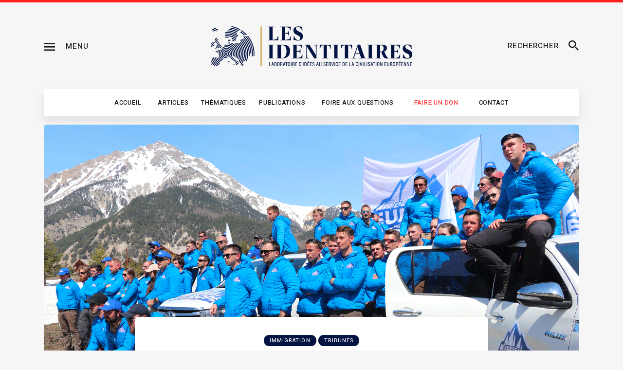

--- FILE ---
content_type: text/html; charset=UTF-8
request_url: https://les-identitaires.fr/tribunes/en-premiere-ligne-toujours/
body_size: 24109
content:
<!DOCTYPE html>
<html lang="fr-FR" class="no-js
									 scheme_default										">
<head>
			<meta charset="UTF-8">
		<meta name="viewport" content="width=device-width, initial-scale=1, maximum-scale=1">
		<meta name="format-detection" content="telephone=no">
		<link rel="profile" href="//gmpg.org/xfn/11">
		<link rel="pingback" href="https://les-identitaires.fr/xmlrpc.php">
		<meta name='robots' content='index, follow, max-image-preview:large, max-snippet:-1, max-video-preview:-1' />

	<!-- This site is optimized with the Yoast SEO plugin v20.6 - https://yoast.com/wordpress/plugins/seo/ -->
	<title>En première ligne, toujours. - Les Identitaires</title>
	<link rel="canonical" href="https://les-identitaires.fr/tribunes/en-premiere-ligne-toujours/" />
	<meta property="og:locale" content="fr_FR" />
	<meta property="og:type" content="article" />
	<meta property="og:title" content="En première ligne, toujours. - Les Identitaires" />
	<meta property="og:description" content="Disons-le franchement : avec Mission Alpes, nous visions une réussite égale à nos précédentes grandes opérations, mosquée de Poitiers ou Mission&hellip;" />
	<meta property="og:url" content="https://les-identitaires.fr/tribunes/en-premiere-ligne-toujours/" />
	<meta property="og:site_name" content="Les Identitaires" />
	<meta property="article:published_time" content="2018-04-25T17:33:59+00:00" />
	<meta property="article:modified_time" content="2020-05-30T07:59:24+00:00" />
	<meta property="og:image" content="https://les-identitaires.fr/wp-content/uploads/2018/04/premiereligne.png" />
	<meta property="og:image:width" content="1920" />
	<meta property="og:image:height" content="1280" />
	<meta property="og:image:type" content="image/png" />
	<meta name="author" content="Les Identitaires" />
	<meta name="twitter:card" content="summary_large_image" />
	<meta name="twitter:creator" content="@les_ids" />
	<meta name="twitter:site" content="@les_ids" />
	<meta name="twitter:label1" content="Écrit par" />
	<meta name="twitter:data1" content="Les Identitaires" />
	<meta name="twitter:label2" content="Durée de lecture estimée" />
	<meta name="twitter:data2" content="3 minutes" />
	<script type="application/ld+json" class="yoast-schema-graph">{"@context":"https://schema.org","@graph":[{"@type":"Article","@id":"https://les-identitaires.fr/tribunes/en-premiere-ligne-toujours/#article","isPartOf":{"@id":"https://les-identitaires.fr/tribunes/en-premiere-ligne-toujours/"},"author":{"name":"Les Identitaires","@id":"https://les-identitaires.fr/#/schema/person/b085f7f804203d168847c0d5e0d3d461"},"headline":"En première ligne, toujours.","datePublished":"2018-04-25T17:33:59+00:00","dateModified":"2020-05-30T07:59:24+00:00","mainEntityOfPage":{"@id":"https://les-identitaires.fr/tribunes/en-premiere-ligne-toujours/"},"wordCount":558,"publisher":{"@id":"https://les-identitaires.fr/#organization"},"image":{"@id":"https://les-identitaires.fr/tribunes/en-premiere-ligne-toujours/#primaryimage"},"thumbnailUrl":"https://les-identitaires.fr/wp-content/uploads/2018/04/premiereligne.png","articleSection":["Immigration","Tribunes"],"inLanguage":"fr-FR"},{"@type":"WebPage","@id":"https://les-identitaires.fr/tribunes/en-premiere-ligne-toujours/","url":"https://les-identitaires.fr/tribunes/en-premiere-ligne-toujours/","name":"En première ligne, toujours. - Les Identitaires","isPartOf":{"@id":"https://les-identitaires.fr/#website"},"primaryImageOfPage":{"@id":"https://les-identitaires.fr/tribunes/en-premiere-ligne-toujours/#primaryimage"},"image":{"@id":"https://les-identitaires.fr/tribunes/en-premiere-ligne-toujours/#primaryimage"},"thumbnailUrl":"https://les-identitaires.fr/wp-content/uploads/2018/04/premiereligne.png","datePublished":"2018-04-25T17:33:59+00:00","dateModified":"2020-05-30T07:59:24+00:00","breadcrumb":{"@id":"https://les-identitaires.fr/tribunes/en-premiere-ligne-toujours/#breadcrumb"},"inLanguage":"fr-FR","potentialAction":[{"@type":"ReadAction","target":["https://les-identitaires.fr/tribunes/en-premiere-ligne-toujours/"]}]},{"@type":"ImageObject","inLanguage":"fr-FR","@id":"https://les-identitaires.fr/tribunes/en-premiere-ligne-toujours/#primaryimage","url":"https://les-identitaires.fr/wp-content/uploads/2018/04/premiereligne.png","contentUrl":"https://les-identitaires.fr/wp-content/uploads/2018/04/premiereligne.png","width":1920,"height":1280},{"@type":"BreadcrumbList","@id":"https://les-identitaires.fr/tribunes/en-premiere-ligne-toujours/#breadcrumb","itemListElement":[{"@type":"ListItem","position":1,"name":"Accueil","item":"https://les-identitaires.fr/"},{"@type":"ListItem","position":2,"name":"Immigration","item":"https://les-identitaires.fr/categorie/immigration/"},{"@type":"ListItem","position":3,"name":"En première ligne, toujours."}]},{"@type":"WebSite","@id":"https://les-identitaires.fr/#website","url":"https://les-identitaires.fr/","name":"Les Identitaires","description":"Laboratoire d&#039;idées au service de la civilisation européenne","publisher":{"@id":"https://les-identitaires.fr/#organization"},"potentialAction":[{"@type":"SearchAction","target":{"@type":"EntryPoint","urlTemplate":"https://les-identitaires.fr/?s={search_term_string}"},"query-input":"required name=search_term_string"}],"inLanguage":"fr-FR"},{"@type":"Organization","@id":"https://les-identitaires.fr/#organization","name":"Les Identitaires","url":"https://les-identitaires.fr/","logo":{"@type":"ImageObject","inLanguage":"fr-FR","@id":"https://les-identitaires.fr/#/schema/logo/image/","url":"https://les-identitaires.fr/wp-content/uploads/2019/10/LesIDS-logo2019v2.jpg","contentUrl":"https://les-identitaires.fr/wp-content/uploads/2019/10/LesIDS-logo2019v2.jpg","width":1300,"height":355,"caption":"Les Identitaires"},"image":{"@id":"https://les-identitaires.fr/#/schema/logo/image/"},"sameAs":["https://twitter.com/les_ids","https://www.youtube.com/channel/UCpXCfMn2gE_9zYrREWHmLcQ","https://fr.wikipedia.org/wiki/Les_Identitaires"]},{"@type":"Person","@id":"https://les-identitaires.fr/#/schema/person/b085f7f804203d168847c0d5e0d3d461","name":"Les Identitaires","image":{"@type":"ImageObject","inLanguage":"fr-FR","@id":"https://les-identitaires.fr/#/schema/person/image/","url":"https://secure.gravatar.com/avatar/31b0e106a3b1e7d5ea726dd242adc143?s=96&d=mm&r=g","contentUrl":"https://secure.gravatar.com/avatar/31b0e106a3b1e7d5ea726dd242adc143?s=96&d=mm&r=g","caption":"Les Identitaires"}}]}</script>
	<!-- / Yoast SEO plugin. -->


<link rel='dns-prefetch' href='//fonts.googleapis.com' />
<link rel="alternate" type="application/rss+xml" title="Les Identitaires &raquo; Flux" href="https://les-identitaires.fr/feed/" />
<link rel="alternate" type="application/rss+xml" title="Les Identitaires &raquo; Flux des commentaires" href="https://les-identitaires.fr/comments/feed/" />
<meta property="og:url" content="https://les-identitaires.fr/immigration/en-premiere-ligne-toujours/ "/>
			<meta property="og:title" content="En première ligne, toujours." />
			<meta property="og:description" content="Disons-le franchement : avec Mission Alpes, nous visions une réussite égale à nos précédentes grandes opérations, mosquée de Poitiers ou Mission Méditerranée. Mais jamais nous n&#039;aurions osé espérer une réussite aussi totale, et même décisive. Une réussite politique, médiatique et militante. Nous avons changé le réel, inversé les rapports de force. Le vendredi, les clandestins entraient à leur guise. Le samedi, c&#039;était terminé. Le vendredi, les passeurs de clandestins agissaient en toute impunité. Le mardi, trois d&#039;entre eux étaient emprisonnés.

Il ne s&#039;agit pas de se payer de mots ou de survendre une action, mais de se livrer à des constats factuels. Nous avons vaincu sur tous les fronts que nous nous étions fixés. En plein débat sur l&#039;immigration à l&#039;Assemblée nationale, nous avons cristallisé les positions. Nous avons illustré par l&#039;image le scandale de nos frontières passoires. Nous avons renforcé le camp patriote.

Médiatiquement, nous avons occupé le terrain, nous avons enlevé le monopole de la parole aux prétendus « charitables ». J&#039;ai moi-même pu, à plusieurs reprises, m&#039;exprimer en direct comme sur RMC chez « Les Grandes Gueules ».

Durant le week-end, lors de nos contacts avec la gendarmerie comme avec la direction centrale de la Police aux frontières, nous avons pu constater combien ceux-ci étaient en sous-effectif. Du fait de notre présence, dès dimanche soir, Gérard Collomb annonçait le renfort d&#039;une compagnie de gardes mobiles et une demi-compagnie de CRS. C&#039;est en ce sens que notre action a été décisive, qu&#039;elle change la situation pour les Hautes-Alpes, pour cette grande majorité de Français qui ne veulent pas que le Briançonnais deviennent Calais.

Mission Alpes a été aussi une réussite militante éclatante. Réussite de logistique et d&#039;esthétisme. Réussite de méthode : nous avons agi dans le calme, pacifiquement. Nous étions à visage découvert. Nous n&#039;avons rien à cacher. Nous sommes qui nous sommes. Nous l&#039;assumons. En première ligne, toujours.

Au regard de ces victoires, le prix à payer est dérisoire. Je ne veux pas parler du coût logistique mais humain. Dès lundi, deux pertes d&#039;emploi. Quelle importance ? Si l&#039;on n&#039;est pas prêt à faire de si petits sacrifices personnels, comment sauver la France et l&#039;Europe ? Quant au coût de la logistique, ce n&#039;est que de l&#039;argent. Un moyen de faire avancer nos idées. La presse s&#039;est beaucoup demandée d&#039;où venaient les 30 000 euros du coût logistique. Tout simplement de nos donateurs. Si nous étions 100 sur la montagne, il y a derrière nous, au soutien, une armée de donateurs français. Entre ceux qui donnent dix euros et ceux qui donnent 2 000, nous ne faisons aucune différence, car ce qui compte le plus, ce n&#039;est pas l&#039;addition finale en euros, c&#039;est le nombre de personnes derrière nous. Ce nombre, je n&#039;en doute pas, va encore augmenter, de même que le nombre de jeunes à nous rejoindre va s&#039;accroître aussi.

Mission Alpes n&#039;est pas terminée. Des équipes sont restées sur place pour surveiller la zone mais aussi travailler en concertation avec les habitants qui ne veulent plus supporter la loi d&#039;une minorité. D&#039;une certaine manière, il est possible que tout ne fasse que commencer...
Romain Espino" />  
			<meta property="og:type" content="article" />				<meta property="og:image" content="https://les-identitaires.fr/wp-content/uploads/2018/04/premiereligne.png"/>
				<script type="text/javascript">
window._wpemojiSettings = {"baseUrl":"https:\/\/s.w.org\/images\/core\/emoji\/14.0.0\/72x72\/","ext":".png","svgUrl":"https:\/\/s.w.org\/images\/core\/emoji\/14.0.0\/svg\/","svgExt":".svg","source":{"concatemoji":"https:\/\/les-identitaires.fr\/wp-includes\/js\/wp-emoji-release.min.js?ver=6.2.8"}};
/*! This file is auto-generated */
!function(e,a,t){var n,r,o,i=a.createElement("canvas"),p=i.getContext&&i.getContext("2d");function s(e,t){p.clearRect(0,0,i.width,i.height),p.fillText(e,0,0);e=i.toDataURL();return p.clearRect(0,0,i.width,i.height),p.fillText(t,0,0),e===i.toDataURL()}function c(e){var t=a.createElement("script");t.src=e,t.defer=t.type="text/javascript",a.getElementsByTagName("head")[0].appendChild(t)}for(o=Array("flag","emoji"),t.supports={everything:!0,everythingExceptFlag:!0},r=0;r<o.length;r++)t.supports[o[r]]=function(e){if(p&&p.fillText)switch(p.textBaseline="top",p.font="600 32px Arial",e){case"flag":return s("\ud83c\udff3\ufe0f\u200d\u26a7\ufe0f","\ud83c\udff3\ufe0f\u200b\u26a7\ufe0f")?!1:!s("\ud83c\uddfa\ud83c\uddf3","\ud83c\uddfa\u200b\ud83c\uddf3")&&!s("\ud83c\udff4\udb40\udc67\udb40\udc62\udb40\udc65\udb40\udc6e\udb40\udc67\udb40\udc7f","\ud83c\udff4\u200b\udb40\udc67\u200b\udb40\udc62\u200b\udb40\udc65\u200b\udb40\udc6e\u200b\udb40\udc67\u200b\udb40\udc7f");case"emoji":return!s("\ud83e\udef1\ud83c\udffb\u200d\ud83e\udef2\ud83c\udfff","\ud83e\udef1\ud83c\udffb\u200b\ud83e\udef2\ud83c\udfff")}return!1}(o[r]),t.supports.everything=t.supports.everything&&t.supports[o[r]],"flag"!==o[r]&&(t.supports.everythingExceptFlag=t.supports.everythingExceptFlag&&t.supports[o[r]]);t.supports.everythingExceptFlag=t.supports.everythingExceptFlag&&!t.supports.flag,t.DOMReady=!1,t.readyCallback=function(){t.DOMReady=!0},t.supports.everything||(n=function(){t.readyCallback()},a.addEventListener?(a.addEventListener("DOMContentLoaded",n,!1),e.addEventListener("load",n,!1)):(e.attachEvent("onload",n),a.attachEvent("onreadystatechange",function(){"complete"===a.readyState&&t.readyCallback()})),(e=t.source||{}).concatemoji?c(e.concatemoji):e.wpemoji&&e.twemoji&&(c(e.twemoji),c(e.wpemoji)))}(window,document,window._wpemojiSettings);
</script>
<style type="text/css">
img.wp-smiley,
img.emoji {
	display: inline !important;
	border: none !important;
	box-shadow: none !important;
	height: 1em !important;
	width: 1em !important;
	margin: 0 0.07em !important;
	vertical-align: -0.1em !important;
	background: none !important;
	padding: 0 !important;
}
</style>
	<link property="stylesheet" rel='stylesheet' id='blabber-font-google_fonts-css' href='//fonts.googleapis.com/css?family=Heebo:100,300,400,500,700,800,900&#038;subset=latin,latin-ext' type='text/css' media='all' />
<link property="stylesheet" rel='stylesheet' id='wp-block-library-css' href='https://les-identitaires.fr/wp-includes/css/dist/block-library/style.min.css?ver=6.2.8' type='text/css' media='all' />
<link property="stylesheet" rel='stylesheet' id='civist_blocks_style-css' href='https://les-identitaires.fr/wp-content/plugins/civist/civist-wordpress-blocks-embed.css?ver=1d27f33875df574263e7' type='text/css' media='all' />
<link property="stylesheet" rel='stylesheet' id='classic-theme-styles-css' href='https://les-identitaires.fr/wp-includes/css/classic-themes.min.css?ver=6.2.8' type='text/css' media='all' />
<style id='global-styles-inline-css' type='text/css'>
body{--wp--preset--color--black: #000000;--wp--preset--color--cyan-bluish-gray: #abb8c3;--wp--preset--color--white: #ffffff;--wp--preset--color--pale-pink: #f78da7;--wp--preset--color--vivid-red: #cf2e2e;--wp--preset--color--luminous-vivid-orange: #ff6900;--wp--preset--color--luminous-vivid-amber: #fcb900;--wp--preset--color--light-green-cyan: #7bdcb5;--wp--preset--color--vivid-green-cyan: #00d084;--wp--preset--color--pale-cyan-blue: #8ed1fc;--wp--preset--color--vivid-cyan-blue: #0693e3;--wp--preset--color--vivid-purple: #9b51e0;--wp--preset--color--bg-color: #f6f6f6;--wp--preset--color--bd-color: #e8e8e8;--wp--preset--color--text-dark: #161616;--wp--preset--color--text-light: #989898;--wp--preset--color--text-link: #031342;--wp--preset--color--text-hover: #161616;--wp--preset--color--text-link-2: #e2e2e2;--wp--preset--color--text-hover-2: #8be77c;--wp--preset--color--text-link-3: #ddb837;--wp--preset--color--text-hover-3: #eec432;--wp--preset--gradient--vivid-cyan-blue-to-vivid-purple: linear-gradient(135deg,rgba(6,147,227,1) 0%,rgb(155,81,224) 100%);--wp--preset--gradient--light-green-cyan-to-vivid-green-cyan: linear-gradient(135deg,rgb(122,220,180) 0%,rgb(0,208,130) 100%);--wp--preset--gradient--luminous-vivid-amber-to-luminous-vivid-orange: linear-gradient(135deg,rgba(252,185,0,1) 0%,rgba(255,105,0,1) 100%);--wp--preset--gradient--luminous-vivid-orange-to-vivid-red: linear-gradient(135deg,rgba(255,105,0,1) 0%,rgb(207,46,46) 100%);--wp--preset--gradient--very-light-gray-to-cyan-bluish-gray: linear-gradient(135deg,rgb(238,238,238) 0%,rgb(169,184,195) 100%);--wp--preset--gradient--cool-to-warm-spectrum: linear-gradient(135deg,rgb(74,234,220) 0%,rgb(151,120,209) 20%,rgb(207,42,186) 40%,rgb(238,44,130) 60%,rgb(251,105,98) 80%,rgb(254,248,76) 100%);--wp--preset--gradient--blush-light-purple: linear-gradient(135deg,rgb(255,206,236) 0%,rgb(152,150,240) 100%);--wp--preset--gradient--blush-bordeaux: linear-gradient(135deg,rgb(254,205,165) 0%,rgb(254,45,45) 50%,rgb(107,0,62) 100%);--wp--preset--gradient--luminous-dusk: linear-gradient(135deg,rgb(255,203,112) 0%,rgb(199,81,192) 50%,rgb(65,88,208) 100%);--wp--preset--gradient--pale-ocean: linear-gradient(135deg,rgb(255,245,203) 0%,rgb(182,227,212) 50%,rgb(51,167,181) 100%);--wp--preset--gradient--electric-grass: linear-gradient(135deg,rgb(202,248,128) 0%,rgb(113,206,126) 100%);--wp--preset--gradient--midnight: linear-gradient(135deg,rgb(2,3,129) 0%,rgb(40,116,252) 100%);--wp--preset--duotone--dark-grayscale: url('#wp-duotone-dark-grayscale');--wp--preset--duotone--grayscale: url('#wp-duotone-grayscale');--wp--preset--duotone--purple-yellow: url('#wp-duotone-purple-yellow');--wp--preset--duotone--blue-red: url('#wp-duotone-blue-red');--wp--preset--duotone--midnight: url('#wp-duotone-midnight');--wp--preset--duotone--magenta-yellow: url('#wp-duotone-magenta-yellow');--wp--preset--duotone--purple-green: url('#wp-duotone-purple-green');--wp--preset--duotone--blue-orange: url('#wp-duotone-blue-orange');--wp--preset--font-size--small: 13px;--wp--preset--font-size--medium: 20px;--wp--preset--font-size--large: 36px;--wp--preset--font-size--x-large: 42px;--wp--preset--spacing--20: 0.44rem;--wp--preset--spacing--30: 0.67rem;--wp--preset--spacing--40: 1rem;--wp--preset--spacing--50: 1.5rem;--wp--preset--spacing--60: 2.25rem;--wp--preset--spacing--70: 3.38rem;--wp--preset--spacing--80: 5.06rem;--wp--preset--shadow--natural: 6px 6px 9px rgba(0, 0, 0, 0.2);--wp--preset--shadow--deep: 12px 12px 50px rgba(0, 0, 0, 0.4);--wp--preset--shadow--sharp: 6px 6px 0px rgba(0, 0, 0, 0.2);--wp--preset--shadow--outlined: 6px 6px 0px -3px rgba(255, 255, 255, 1), 6px 6px rgba(0, 0, 0, 1);--wp--preset--shadow--crisp: 6px 6px 0px rgba(0, 0, 0, 1);}:where(.is-layout-flex){gap: 0.5em;}body .is-layout-flow > .alignleft{float: left;margin-inline-start: 0;margin-inline-end: 2em;}body .is-layout-flow > .alignright{float: right;margin-inline-start: 2em;margin-inline-end: 0;}body .is-layout-flow > .aligncenter{margin-left: auto !important;margin-right: auto !important;}body .is-layout-constrained > .alignleft{float: left;margin-inline-start: 0;margin-inline-end: 2em;}body .is-layout-constrained > .alignright{float: right;margin-inline-start: 2em;margin-inline-end: 0;}body .is-layout-constrained > .aligncenter{margin-left: auto !important;margin-right: auto !important;}body .is-layout-constrained > :where(:not(.alignleft):not(.alignright):not(.alignfull)){max-width: var(--wp--style--global--content-size);margin-left: auto !important;margin-right: auto !important;}body .is-layout-constrained > .alignwide{max-width: var(--wp--style--global--wide-size);}body .is-layout-flex{display: flex;}body .is-layout-flex{flex-wrap: wrap;align-items: center;}body .is-layout-flex > *{margin: 0;}:where(.wp-block-columns.is-layout-flex){gap: 2em;}.has-black-color{color: var(--wp--preset--color--black) !important;}.has-cyan-bluish-gray-color{color: var(--wp--preset--color--cyan-bluish-gray) !important;}.has-white-color{color: var(--wp--preset--color--white) !important;}.has-pale-pink-color{color: var(--wp--preset--color--pale-pink) !important;}.has-vivid-red-color{color: var(--wp--preset--color--vivid-red) !important;}.has-luminous-vivid-orange-color{color: var(--wp--preset--color--luminous-vivid-orange) !important;}.has-luminous-vivid-amber-color{color: var(--wp--preset--color--luminous-vivid-amber) !important;}.has-light-green-cyan-color{color: var(--wp--preset--color--light-green-cyan) !important;}.has-vivid-green-cyan-color{color: var(--wp--preset--color--vivid-green-cyan) !important;}.has-pale-cyan-blue-color{color: var(--wp--preset--color--pale-cyan-blue) !important;}.has-vivid-cyan-blue-color{color: var(--wp--preset--color--vivid-cyan-blue) !important;}.has-vivid-purple-color{color: var(--wp--preset--color--vivid-purple) !important;}.has-black-background-color{background-color: var(--wp--preset--color--black) !important;}.has-cyan-bluish-gray-background-color{background-color: var(--wp--preset--color--cyan-bluish-gray) !important;}.has-white-background-color{background-color: var(--wp--preset--color--white) !important;}.has-pale-pink-background-color{background-color: var(--wp--preset--color--pale-pink) !important;}.has-vivid-red-background-color{background-color: var(--wp--preset--color--vivid-red) !important;}.has-luminous-vivid-orange-background-color{background-color: var(--wp--preset--color--luminous-vivid-orange) !important;}.has-luminous-vivid-amber-background-color{background-color: var(--wp--preset--color--luminous-vivid-amber) !important;}.has-light-green-cyan-background-color{background-color: var(--wp--preset--color--light-green-cyan) !important;}.has-vivid-green-cyan-background-color{background-color: var(--wp--preset--color--vivid-green-cyan) !important;}.has-pale-cyan-blue-background-color{background-color: var(--wp--preset--color--pale-cyan-blue) !important;}.has-vivid-cyan-blue-background-color{background-color: var(--wp--preset--color--vivid-cyan-blue) !important;}.has-vivid-purple-background-color{background-color: var(--wp--preset--color--vivid-purple) !important;}.has-black-border-color{border-color: var(--wp--preset--color--black) !important;}.has-cyan-bluish-gray-border-color{border-color: var(--wp--preset--color--cyan-bluish-gray) !important;}.has-white-border-color{border-color: var(--wp--preset--color--white) !important;}.has-pale-pink-border-color{border-color: var(--wp--preset--color--pale-pink) !important;}.has-vivid-red-border-color{border-color: var(--wp--preset--color--vivid-red) !important;}.has-luminous-vivid-orange-border-color{border-color: var(--wp--preset--color--luminous-vivid-orange) !important;}.has-luminous-vivid-amber-border-color{border-color: var(--wp--preset--color--luminous-vivid-amber) !important;}.has-light-green-cyan-border-color{border-color: var(--wp--preset--color--light-green-cyan) !important;}.has-vivid-green-cyan-border-color{border-color: var(--wp--preset--color--vivid-green-cyan) !important;}.has-pale-cyan-blue-border-color{border-color: var(--wp--preset--color--pale-cyan-blue) !important;}.has-vivid-cyan-blue-border-color{border-color: var(--wp--preset--color--vivid-cyan-blue) !important;}.has-vivid-purple-border-color{border-color: var(--wp--preset--color--vivid-purple) !important;}.has-vivid-cyan-blue-to-vivid-purple-gradient-background{background: var(--wp--preset--gradient--vivid-cyan-blue-to-vivid-purple) !important;}.has-light-green-cyan-to-vivid-green-cyan-gradient-background{background: var(--wp--preset--gradient--light-green-cyan-to-vivid-green-cyan) !important;}.has-luminous-vivid-amber-to-luminous-vivid-orange-gradient-background{background: var(--wp--preset--gradient--luminous-vivid-amber-to-luminous-vivid-orange) !important;}.has-luminous-vivid-orange-to-vivid-red-gradient-background{background: var(--wp--preset--gradient--luminous-vivid-orange-to-vivid-red) !important;}.has-very-light-gray-to-cyan-bluish-gray-gradient-background{background: var(--wp--preset--gradient--very-light-gray-to-cyan-bluish-gray) !important;}.has-cool-to-warm-spectrum-gradient-background{background: var(--wp--preset--gradient--cool-to-warm-spectrum) !important;}.has-blush-light-purple-gradient-background{background: var(--wp--preset--gradient--blush-light-purple) !important;}.has-blush-bordeaux-gradient-background{background: var(--wp--preset--gradient--blush-bordeaux) !important;}.has-luminous-dusk-gradient-background{background: var(--wp--preset--gradient--luminous-dusk) !important;}.has-pale-ocean-gradient-background{background: var(--wp--preset--gradient--pale-ocean) !important;}.has-electric-grass-gradient-background{background: var(--wp--preset--gradient--electric-grass) !important;}.has-midnight-gradient-background{background: var(--wp--preset--gradient--midnight) !important;}.has-small-font-size{font-size: var(--wp--preset--font-size--small) !important;}.has-medium-font-size{font-size: var(--wp--preset--font-size--medium) !important;}.has-large-font-size{font-size: var(--wp--preset--font-size--large) !important;}.has-x-large-font-size{font-size: var(--wp--preset--font-size--x-large) !important;}
.wp-block-navigation a:where(:not(.wp-element-button)){color: inherit;}
:where(.wp-block-columns.is-layout-flex){gap: 2em;}
.wp-block-pullquote{font-size: 1.5em;line-height: 1.6;}
</style>
<link property="stylesheet" rel='stylesheet' id='contact-form-7-css' href='https://les-identitaires.fr/wp-content/plugins/contact-form-7/includes/css/styles.css?ver=5.7.6' type='text/css' media='all' />
<link property="stylesheet" rel='stylesheet' id='trx_addons-icons-css' href='https://les-identitaires.fr/wp-content/plugins/trx_addons/css/font-icons/css/trx_addons_icons.css' type='text/css' media='all' />
<link property="stylesheet" rel='stylesheet' id='jquery-swiper-css' href='https://les-identitaires.fr/wp-content/plugins/trx_addons/js/swiper/swiper.min.css' type='text/css' media='all' />
<link property="stylesheet" rel='stylesheet' id='magnific-popup-css' href='https://les-identitaires.fr/wp-content/plugins/trx_addons/js/magnific/magnific-popup.min.css' type='text/css' media='all' />
<link property="stylesheet" rel='stylesheet' id='trx_addons-css' href='https://les-identitaires.fr/wp-content/plugins/trx_addons/css/__styles.css' type='text/css' media='all' />
<link property="stylesheet" rel='stylesheet' id='trx_addons-animation-css' href='https://les-identitaires.fr/wp-content/plugins/trx_addons/css/trx_addons.animation.css' type='text/css' media='all' />
<link property="stylesheet" rel='stylesheet' id='trx-popup-style-css' href='https://les-identitaires.fr/wp-content/plugins/trx_popup/css/style.css' type='text/css' media='all' />
<link property="stylesheet" rel='stylesheet' id='trx-popup-custom-css' href='https://les-identitaires.fr/wp-content/plugins/trx_popup/css/custom.css' type='text/css' media='all' />
<link property="stylesheet" rel='stylesheet' id='trx-popup-stylesheet-css' href='https://les-identitaires.fr/wp-content/plugins/trx_popup/css/fonts/Inter/stylesheet.css' type='text/css' media='all' />
<link property="stylesheet" rel='stylesheet' id='trx_socials-icons-css' href='https://les-identitaires.fr/wp-content/plugins/trx_socials/assets/css/font_icons/css/trx_socials_icons.css' type='text/css' media='all' />
<link property="stylesheet" rel='stylesheet' id='trx_socials-widget_instagram-css' href='https://les-identitaires.fr/wp-content/plugins/trx_socials/widgets/instagram/instagram.css' type='text/css' media='all' />
<link property="stylesheet" rel='stylesheet' id='trp-language-switcher-style-css' href='https://les-identitaires.fr/wp-content/plugins/translatepress-multilingual/assets/css/trp-language-switcher.css?ver=2.5.1' type='text/css' media='all' />
<link property="stylesheet" rel='stylesheet' id='elementor-icons-css' href='https://les-identitaires.fr/wp-content/plugins/elementor/assets/lib/eicons/css/elementor-icons.min.css?ver=5.18.0' type='text/css' media='all' />
<link property="stylesheet" rel='stylesheet' id='elementor-frontend-legacy-css' href='https://les-identitaires.fr/wp-content/plugins/elementor/assets/css/frontend-legacy.min.css?ver=3.12.2' type='text/css' media='all' />
<link property="stylesheet" rel='stylesheet' id='elementor-frontend-css' href='https://les-identitaires.fr/wp-content/plugins/elementor/assets/css/frontend.min.css?ver=3.12.2' type='text/css' media='all' />
<style id='elementor-frontend-inline-css' type='text/css'>
.elementor-kit-51725{--e-global-color-primary:#6EC1E4;--e-global-color-secondary:#54595F;--e-global-color-text:#7A7A7A;--e-global-color-accent:#61CE70;--e-global-color-c834b02:#D1AB56;--e-global-color-c2fa40c:#161616;--e-global-typography-primary-font-family:"Roboto";--e-global-typography-primary-font-weight:600;--e-global-typography-secondary-font-family:"Roboto Slab";--e-global-typography-secondary-font-weight:400;--e-global-typography-text-font-family:"Roboto";--e-global-typography-text-font-weight:400;--e-global-typography-accent-font-family:"Roboto";--e-global-typography-accent-font-weight:500;--e-global-typography-d2d4675-font-family:"Rubik";--e-global-typography-c2ee7e9-font-family:"Rubik";--e-global-typography-c2ee7e9-font-size:16px;--e-global-typography-6e1d215-font-family:"Rubik";--e-global-typography-6e1d215-font-size:20px;--e-global-typography-6e1d215-font-weight:600;--e-global-typography-6e1d215-line-height:1em;}.elementor-section.elementor-section-boxed > .elementor-container{max-width:1140px;}.e-con{--container-max-width:1140px;}.elementor-widget:not(:last-child){margin-bottom:20px;}.elementor-element{--widgets-spacing:20px;}{}h1.entry-title{display:var(--page-title-display);}@media(max-width:1024px){.elementor-section.elementor-section-boxed > .elementor-container{max-width:1024px;}.e-con{--container-max-width:1024px;}}@media(max-width:767px){.elementor-section.elementor-section-boxed > .elementor-container{max-width:767px;}.e-con{--container-max-width:767px;}}
</style>
<link property="stylesheet" rel='stylesheet' id='swiper-css' href='https://les-identitaires.fr/wp-content/plugins/elementor/assets/lib/swiper/css/swiper.min.css?ver=5.3.6' type='text/css' media='all' />
<link property="stylesheet" rel='stylesheet' id='font-awesome-5-all-css' href='https://les-identitaires.fr/wp-content/plugins/elementor/assets/lib/font-awesome/css/all.min.css?ver=3.12.2' type='text/css' media='all' />
<link property="stylesheet" rel='stylesheet' id='font-awesome-4-shim-css' href='https://les-identitaires.fr/wp-content/plugins/elementor/assets/lib/font-awesome/css/v4-shims.min.css?ver=3.12.2' type='text/css' media='all' />
<link property="stylesheet" rel='stylesheet' id='google-fonts-1-css' href='https://fonts.googleapis.com/css?family=Roboto%3A100%2C100italic%2C200%2C200italic%2C300%2C300italic%2C400%2C400italic%2C500%2C500italic%2C600%2C600italic%2C700%2C700italic%2C800%2C800italic%2C900%2C900italic%7CRoboto+Slab%3A100%2C100italic%2C200%2C200italic%2C300%2C300italic%2C400%2C400italic%2C500%2C500italic%2C600%2C600italic%2C700%2C700italic%2C800%2C800italic%2C900%2C900italic%7CRubik%3A100%2C100italic%2C200%2C200italic%2C300%2C300italic%2C400%2C400italic%2C500%2C500italic%2C600%2C600italic%2C700%2C700italic%2C800%2C800italic%2C900%2C900italic&#038;display=auto&#038;ver=6.2.8' type='text/css' media='all' />
<link property="stylesheet" rel='stylesheet' id='wpgdprc-front-css-css' href='https://les-identitaires.fr/wp-content/plugins/wp-gdpr-compliance/Assets/css/front.css?ver=1682592951' type='text/css' media='all' />
<style id='wpgdprc-front-css-inline-css' type='text/css'>
:root{--wp-gdpr--bar--background-color: #000000;--wp-gdpr--bar--color: #ffffff;--wp-gdpr--button--background-color: #000000;--wp-gdpr--button--background-color--darken: #000000;--wp-gdpr--button--color: #ffffff;}
</style>
<link property="stylesheet" rel='stylesheet' id='fontello-icons-css' href='https://les-identitaires.fr/wp-content/themes/blabber/css/font-icons/css/fontello.css' type='text/css' media='all' />
<link property="stylesheet" rel='stylesheet' id='blabber-main-css' href='https://les-identitaires.fr/wp-content/themes/blabber/style.css' type='text/css' media='all' />
<link property="stylesheet" rel='stylesheet' id='mediaelement-css' href='https://les-identitaires.fr/wp-includes/js/mediaelement/mediaelementplayer-legacy.min.css?ver=4.2.17' type='text/css' media='all' />
<link property="stylesheet" rel='stylesheet' id='wp-mediaelement-css' href='https://les-identitaires.fr/wp-includes/js/mediaelement/wp-mediaelement.min.css?ver=6.2.8' type='text/css' media='all' />
<link property="stylesheet" rel='stylesheet' id='blabber-plugins-css' href='https://les-identitaires.fr/wp-content/themes/blabber/css/__plugins.css' type='text/css' media='all' />
<link property="stylesheet" rel='stylesheet' id='blabber-skin-startup-css' href='https://les-identitaires.fr/wp-content/themes/blabber/skins/startup/skin.css' type='text/css' media='all' />
<link property="stylesheet" rel='stylesheet' id='blabber-custom-css' href='https://les-identitaires.fr/wp-content/themes/blabber/css/__custom.css' type='text/css' media='all' />
<link property="stylesheet" rel='stylesheet' id='blabber-color-default-css' href='https://les-identitaires.fr/wp-content/themes/blabber/css/__colors-default.css' type='text/css' media='all' />
<link property="stylesheet" rel='stylesheet' id='blabber-color-dark-css' href='https://les-identitaires.fr/wp-content/themes/blabber/css/__colors-dark.css' type='text/css' media='all' />
<link property="stylesheet" rel='stylesheet' id='trx_addons-responsive-css' href='https://les-identitaires.fr/wp-content/plugins/trx_addons/css/__responsive.css' type='text/css' media='all' />
<link property="stylesheet" rel='stylesheet' id='blabber-responsive-css' href='https://les-identitaires.fr/wp-content/themes/blabber/css/__responsive.css' type='text/css' media='all' />
<link property="stylesheet" rel='stylesheet' id='blabber-skin-startup-responsive-css' href='https://les-identitaires.fr/wp-content/themes/blabber/skins/startup/skin-responsive.css' type='text/css' media='all' />
<link rel="preconnect" href="https://fonts.gstatic.com/" crossorigin><script type='text/javascript' src='https://les-identitaires.fr/wp-includes/js/jquery/jquery.min.js?ver=3.6.4' id='jquery-core-js'></script>
<script type='text/javascript' src='https://les-identitaires.fr/wp-includes/js/jquery/jquery-migrate.min.js?ver=3.4.0' id='jquery-migrate-js'></script>
<script type='text/javascript' src='https://les-identitaires.fr/wp-content/plugins/elementor/assets/lib/font-awesome/js/v4-shims.min.js?ver=3.12.2' id='font-awesome-4-shim-js'></script>
<script type='text/javascript' id='wpgdprc-front-js-js-extra'>
/* <![CDATA[ */
var wpgdprcFront = {"ajaxUrl":"https:\/\/les-identitaires.fr\/wp-admin\/admin-ajax.php","ajaxNonce":"bfb077df72","ajaxArg":"security","pluginPrefix":"wpgdprc","blogId":"1","isMultiSite":"","locale":"fr_FR","showSignUpModal":"","showFormModal":"","cookieName":"wpgdprc-consent","consentVersion":"","path":"\/","prefix":"wpgdprc"};
/* ]]> */
</script>
<script type='text/javascript' defer="defer" src='https://les-identitaires.fr/wp-content/plugins/wp-gdpr-compliance/Assets/js/front.min.js?ver=1682592951' id='wpgdprc-front-js-js'></script>
<link rel="https://api.w.org/" href="https://les-identitaires.fr/wp-json/" /><link rel="alternate" type="application/json" href="https://les-identitaires.fr/wp-json/wp/v2/posts/2148" /><link rel="EditURI" type="application/rsd+xml" title="RSD" href="https://les-identitaires.fr/xmlrpc.php?rsd" />
<link rel="wlwmanifest" type="application/wlwmanifest+xml" href="https://les-identitaires.fr/wp-includes/wlwmanifest.xml" />
<meta name="generator" content="WordPress 6.2.8" />
<link rel='shortlink' href='https://les-identitaires.fr/?p=2148' />
<link rel="alternate" type="application/json+oembed" href="https://les-identitaires.fr/wp-json/oembed/1.0/embed?url=https%3A%2F%2Fles-identitaires.fr%2Fimmigration%2Fen-premiere-ligne-toujours%2F" />
<link rel="alternate" type="text/xml+oembed" href="https://les-identitaires.fr/wp-json/oembed/1.0/embed?url=https%3A%2F%2Fles-identitaires.fr%2Fimmigration%2Fen-premiere-ligne-toujours%2F&#038;format=xml" />
<link rel="alternate" hreflang="fr-FR" href="https://les-identitaires.fr/tribunes/en-premiere-ligne-toujours/"/>
<link rel="alternate" hreflang="fr" href="https://les-identitaires.fr/tribunes/en-premiere-ligne-toujours/"/>
<meta name="generator" content="Elementor 3.12.2; features: a11y_improvements, additional_custom_breakpoints; settings: css_print_method-internal, google_font-enabled, font_display-auto">
<link rel="icon" href="https://les-identitaires.fr/wp-content/uploads/2022/11/cropped-Logo_Les_Identitaires_fondtransparent_rectangle-32x32.png" sizes="32x32" />
<link rel="icon" href="https://les-identitaires.fr/wp-content/uploads/2022/11/cropped-Logo_Les_Identitaires_fondtransparent_rectangle-192x192.png" sizes="192x192" />
<link rel="apple-touch-icon" href="https://les-identitaires.fr/wp-content/uploads/2022/11/cropped-Logo_Les_Identitaires_fondtransparent_rectangle-180x180.png" />
<meta name="msapplication-TileImage" content="https://les-identitaires.fr/wp-content/uploads/2022/11/cropped-Logo_Les_Identitaires_fondtransparent_rectangle-270x270.png" />
		<style type="text/css" id="wp-custom-css">
			/* Accueil > Section "Communiqués" */

.scheme_dark .sc_blogger_item_default.sc_blogger_item_on_plate .sc_blogger_item_body, .scheme_dark .sc_blogger_item_list.sc_blogger_item_on_plate .sc_blogger_item_body, .scheme_dark .sc_blogger_item_wide.sc_blogger_item_on_plate{
	background-color:#031342;
}


/* Footer */

.scheme_default .footer_copyright_inner{
	background-color:#15234D;
}

.scheme_default .footer_copyright_inner .copyright_text{
	color:#D1AB56;
}
.scheme_default .footer_copyright_inner .copyright_text a{
	color:#fff;
}

/* FAQ */

.elementor-51200 .elementor-element.elementor-element-35b863e9 > .elementor-widget-container{
	border-radius:15px!important;
}

.elementor-accordion{
	background-color:transparent!important;
}

.elementor-accordion-item{
box-shadow: 0px 0px 5px rgba(0, 0, 0, 0.2);;
	border-radius:15px!important;
	margin-bottom:30px;
}


/* MENU */
.scheme_default .sc_layouts_menu_popup .sc_layouts_menu_nav, .scheme_default .sc_layouts_menu_nav>li ul{
	background-color:#fff;
}

#menu-item-51749 a{
	color:#FF3F3E!important;
}

#menu-item-51750 a{
	color:#FF3F3E!important;
}

.scheme_default .sc_layouts_menu_popup .sc_layouts_menu_nav>li>a, .scheme_default .sc_layouts_menu_nav>li li>a:hover{
	color:#031342!important;
}
.scheme_default .sc_layouts_menu_nav>li li.current-menu-item>a, .scheme_default .sc_layouts_menu_nav>li li.current-menu-parent>a, .scheme_default .sc_layouts_menu_nav>li li.current-menu-ancestor>a{
	color:#031342!important;
}

.scheme_dark .menu_mobile_inner{
	background-color:#031342;
}

.scheme_dark a:hover{
	color:#D1AB56!important;
}


.menu_mobile .menu_mobile_nav_area li>a:active{
	color:#D1AB56!important;
}


/* NEWSLETTER */
.scheme_default form.mc4wp-form .mc4wp-form-fields input[type="submit"]{
	background-color:#D1AB56;
}

.scheme_default form.mc4wp-form .mc4wp-form-fields input[type="submit"]:hover{
	background-color:#051C61;
}

/* PETITION */

/* BOUTON SIGNER */
.forminator-ui#forminator-module-52150.forminator-design--flat .forminator-button-submit{
	border-radius:35px;
	background-color:#D1AB56!important;
font-variant-caps:all-small-caps	;
font-size:25px!important;
padding-left:20px!important;
padding-right:20px!important;
      margin: 0;
      position: relative;
      top: 50%;
      left: 50%;
      -ms-transform: translate(-50%, -50%);
      transform: translate(-50%, -50%);
	margin-top:20px;;
}



/* BOUTON PARTAGE */
.scheme_default .sc_button_default.color_style_link3, .scheme_default .color_style_link3 .sc_button_default, .scheme_default .sc_button.color_style_link3:not(.sc_button_simple):not(.sc_button_bordered):not(.sc_button_bg_image), .scheme_default .color_style_link3 .sc_button:not(.sc_button_simple):not(.sc_button_bordered):not(.sc_button_bg_image){
	border-radius:35px;
}

.scheme_default .sc_button_default.color_style_link3, .scheme_default .color_style_link3 .sc_button_default, .scheme_default .sc_button.color_style_link3:not(.sc_button_simple):not(.sc_button_bordered):not(.sc_button_bg_image), .scheme_default .color_style_link3 .sc_button:not(.sc_button_simple):not(.sc_button_bordered):not(.sc_button_bg_image){
	color:white;
		background-color:#051C61!important;

}

/* COMMENTAIRES */
.show_comments_wrap , .show_comments_single{
	display:none;
}

/* RESPONSIVE */

@media (max-width: 767px)
.elementor-section.elementor-section-boxed>.elementor-container, .body_style_boxed .elementor-section.elementor-section-boxed>.elementor-container, .body_style_fullwide.sidebar_hide .elementor-section.elementor-section-boxed>.elementor-container {
	max-width: 560px!important;
}

		</style>
		<style type="text/css" id="trx_addons-inline-styles-inline-css">.trx_addons_inline_1720848550{background-image:url(https://les-identitaires.fr/wp-content/uploads/2018/04/premiereligne.png) !important;}.custom-logo-link,.sc_layouts_logo{font-size:1.5em}</style>
<style id="elementor-post-1435">.elementor-1435 .elementor-element.elementor-element-1fc27f01 > .elementor-container > .elementor-row > .elementor-column > .elementor-column-wrap > .elementor-widget-wrap{align-content:center;align-items:center;}.elementor-1435 .elementor-element.elementor-element-1fc27f01{border-style:solid;border-width:5px 0px 0px 0px;border-color:#fe1e1d;transition:background 0.3s, border 0.3s, border-radius 0.3s, box-shadow 0.3s;padding:26px 0px 24px 0px;}.elementor-1435 .elementor-element.elementor-element-1fc27f01 > .elementor-background-overlay{transition:background 0.3s, border-radius 0.3s, opacity 0.3s;}.elementor-1435 .elementor-element.elementor-element-4d6040a2 > .elementor-element-populated{text-align:center;}.elementor-1435 .elementor-element.elementor-element-7e786ba9 > .elementor-container > .elementor-row > .elementor-column > .elementor-column-wrap > .elementor-widget-wrap{align-content:center;align-items:center;}.elementor-1435 .elementor-element.elementor-element-6b908c44 > .elementor-container > .elementor-row > .elementor-column > .elementor-column-wrap > .elementor-widget-wrap{align-content:center;align-items:center;}.elementor-1435 .elementor-element.elementor-element-6b908c44{transition:background 0.3s, border 0.3s, border-radius 0.3s, box-shadow 0.3s;}.elementor-1435 .elementor-element.elementor-element-6b908c44 > .elementor-background-overlay{transition:background 0.3s, border-radius 0.3s, opacity 0.3s;}.elementor-1435 .elementor-element.elementor-element-78e7f0f8 > .elementor-element-populated{text-align:center;}.elementor-1435 .elementor-element.elementor-element-32352084:not(.elementor-motion-effects-element-type-background), .elementor-1435 .elementor-element.elementor-element-32352084 > .elementor-motion-effects-container > .elementor-motion-effects-layer{background-color:#ffffff;}.elementor-1435 .elementor-element.elementor-element-32352084, .elementor-1435 .elementor-element.elementor-element-32352084 > .elementor-background-overlay{border-radius:5px 5px 5px 5px;}.elementor-1435 .elementor-element.elementor-element-32352084{box-shadow:0px 10px 20px 0px rgba(143,101,101,0.16);transition:background 0.3s, border 0.3s, border-radius 0.3s, box-shadow 0.3s;padding:6px 0px 6px 0px;}.elementor-1435 .elementor-element.elementor-element-32352084 > .elementor-background-overlay{transition:background 0.3s, border-radius 0.3s, opacity 0.3s;}.elementor-1435 .elementor-element.elementor-element-11be4d91{transition:background 0.3s, border 0.3s, border-radius 0.3s, box-shadow 0.3s;margin-top:17px;margin-bottom:0px;}.elementor-1435 .elementor-element.elementor-element-11be4d91 > .elementor-background-overlay{transition:background 0.3s, border-radius 0.3s, opacity 0.3s;}.elementor-1435 .elementor-element.elementor-element-78a4cfe8 > .elementor-element-populated{transition:background 0.3s, border 0.3s, border-radius 0.3s, box-shadow 0.3s;}.elementor-1435 .elementor-element.elementor-element-78a4cfe8 > .elementor-element-populated > .elementor-background-overlay{transition:background 0.3s, border-radius 0.3s, opacity 0.3s;}.elementor-1435 .elementor-element.elementor-element-5b4998c{transition:background 0.3s, border 0.3s, border-radius 0.3s, box-shadow 0.3s;}.elementor-1435 .elementor-element.elementor-element-5b4998c > .elementor-background-overlay{transition:background 0.3s, border-radius 0.3s, opacity 0.3s;}.elementor-1435 .elementor-element.elementor-element-9e42a1b > .elementor-element-populated, .elementor-1435 .elementor-element.elementor-element-9e42a1b > .elementor-element-populated > .elementor-background-overlay, .elementor-1435 .elementor-element.elementor-element-9e42a1b > .elementor-background-slideshow{border-radius:5px 5px 5px 5px;}.elementor-1435 .elementor-element.elementor-element-4be49916 > .elementor-widget-container{border-radius:5px 5px 5px 5px;}@media(max-width:1024px){.elementor-1435 .elementor-element.elementor-element-1fc27f01{padding:25px 0px 22px 0px;}}@media(max-width:767px){.elementor-1435 .elementor-element.elementor-element-1fc27f01{padding:20px 0px 20px 0px;}.elementor-1435 .elementor-element.elementor-element-1c72be44{width:50%;}.elementor-1435 .elementor-element.elementor-element-4d6040a2{width:60%;}.elementor-1435 .elementor-element.elementor-element-13dfdb21{width:50%;}.elementor-1435 .elementor-element.elementor-element-13dfdb21 > .elementor-element-populated.elementor-column-wrap{padding:0px 0px 0px 0px;}.elementor-1435 .elementor-element.elementor-element-71e3c58 > .elementor-widget-container{padding:0px 0px 0px 0px;}.elementor-1435 .elementor-element.elementor-element-7e786ba9{padding:20px 0px 20px 0px;}.elementor-1435 .elementor-element.elementor-element-35c62ae2{width:50%;}.elementor-1435 .elementor-element.elementor-element-7ab652d6{width:50%;}.elementor-1435 .elementor-element.elementor-element-78e7f0f8{width:100%;}.elementor-1435 .elementor-element.elementor-element-11be4d91{margin-top:0px;margin-bottom:0px;}}@media(min-width:768px){.elementor-1435 .elementor-element.elementor-element-1c72be44{width:25%;}.elementor-1435 .elementor-element.elementor-element-4d6040a2{width:49.996%;}.elementor-1435 .elementor-element.elementor-element-13dfdb21{width:25%;}}@media(max-width:1024px) and (min-width:768px){.elementor-1435 .elementor-element.elementor-element-1c72be44{width:30%;}.elementor-1435 .elementor-element.elementor-element-4d6040a2{width:40%;}.elementor-1435 .elementor-element.elementor-element-13dfdb21{width:30%;}}</style>
<style>.elementor-1435 .elementor-element.elementor-element-1fc27f01 > .elementor-container > .elementor-row > .elementor-column > .elementor-column-wrap > .elementor-widget-wrap{align-content:center;align-items:center;}.elementor-1435 .elementor-element.elementor-element-1fc27f01{border-style:solid;border-width:5px 0px 0px 0px;border-color:#fe1e1d;transition:background 0.3s, border 0.3s, border-radius 0.3s, box-shadow 0.3s;padding:26px 0px 24px 0px;}.elementor-1435 .elementor-element.elementor-element-1fc27f01 > .elementor-background-overlay{transition:background 0.3s, border-radius 0.3s, opacity 0.3s;}.elementor-1435 .elementor-element.elementor-element-4d6040a2 > .elementor-element-populated{text-align:center;}.elementor-1435 .elementor-element.elementor-element-7e786ba9 > .elementor-container > .elementor-row > .elementor-column > .elementor-column-wrap > .elementor-widget-wrap{align-content:center;align-items:center;}.elementor-1435 .elementor-element.elementor-element-6b908c44 > .elementor-container > .elementor-row > .elementor-column > .elementor-column-wrap > .elementor-widget-wrap{align-content:center;align-items:center;}.elementor-1435 .elementor-element.elementor-element-6b908c44{transition:background 0.3s, border 0.3s, border-radius 0.3s, box-shadow 0.3s;}.elementor-1435 .elementor-element.elementor-element-6b908c44 > .elementor-background-overlay{transition:background 0.3s, border-radius 0.3s, opacity 0.3s;}.elementor-1435 .elementor-element.elementor-element-78e7f0f8 > .elementor-element-populated{text-align:center;}.elementor-1435 .elementor-element.elementor-element-32352084:not(.elementor-motion-effects-element-type-background), .elementor-1435 .elementor-element.elementor-element-32352084 > .elementor-motion-effects-container > .elementor-motion-effects-layer{background-color:#ffffff;}.elementor-1435 .elementor-element.elementor-element-32352084, .elementor-1435 .elementor-element.elementor-element-32352084 > .elementor-background-overlay{border-radius:5px 5px 5px 5px;}.elementor-1435 .elementor-element.elementor-element-32352084{box-shadow:0px 10px 20px 0px rgba(143,101,101,0.16);transition:background 0.3s, border 0.3s, border-radius 0.3s, box-shadow 0.3s;padding:6px 0px 6px 0px;}.elementor-1435 .elementor-element.elementor-element-32352084 > .elementor-background-overlay{transition:background 0.3s, border-radius 0.3s, opacity 0.3s;}.elementor-1435 .elementor-element.elementor-element-11be4d91{transition:background 0.3s, border 0.3s, border-radius 0.3s, box-shadow 0.3s;margin-top:17px;margin-bottom:0px;}.elementor-1435 .elementor-element.elementor-element-11be4d91 > .elementor-background-overlay{transition:background 0.3s, border-radius 0.3s, opacity 0.3s;}.elementor-1435 .elementor-element.elementor-element-78a4cfe8 > .elementor-element-populated{transition:background 0.3s, border 0.3s, border-radius 0.3s, box-shadow 0.3s;}.elementor-1435 .elementor-element.elementor-element-78a4cfe8 > .elementor-element-populated > .elementor-background-overlay{transition:background 0.3s, border-radius 0.3s, opacity 0.3s;}.elementor-1435 .elementor-element.elementor-element-5b4998c{transition:background 0.3s, border 0.3s, border-radius 0.3s, box-shadow 0.3s;}.elementor-1435 .elementor-element.elementor-element-5b4998c > .elementor-background-overlay{transition:background 0.3s, border-radius 0.3s, opacity 0.3s;}.elementor-1435 .elementor-element.elementor-element-9e42a1b > .elementor-element-populated, .elementor-1435 .elementor-element.elementor-element-9e42a1b > .elementor-element-populated > .elementor-background-overlay, .elementor-1435 .elementor-element.elementor-element-9e42a1b > .elementor-background-slideshow{border-radius:5px 5px 5px 5px;}.elementor-1435 .elementor-element.elementor-element-4be49916 > .elementor-widget-container{border-radius:5px 5px 5px 5px;}@media(max-width:1024px){.elementor-1435 .elementor-element.elementor-element-1fc27f01{padding:25px 0px 22px 0px;}}@media(max-width:767px){.elementor-1435 .elementor-element.elementor-element-1fc27f01{padding:20px 0px 20px 0px;}.elementor-1435 .elementor-element.elementor-element-1c72be44{width:50%;}.elementor-1435 .elementor-element.elementor-element-4d6040a2{width:60%;}.elementor-1435 .elementor-element.elementor-element-13dfdb21{width:50%;}.elementor-1435 .elementor-element.elementor-element-13dfdb21 > .elementor-element-populated.elementor-column-wrap{padding:0px 0px 0px 0px;}.elementor-1435 .elementor-element.elementor-element-71e3c58 > .elementor-widget-container{padding:0px 0px 0px 0px;}.elementor-1435 .elementor-element.elementor-element-7e786ba9{padding:20px 0px 20px 0px;}.elementor-1435 .elementor-element.elementor-element-35c62ae2{width:50%;}.elementor-1435 .elementor-element.elementor-element-7ab652d6{width:50%;}.elementor-1435 .elementor-element.elementor-element-78e7f0f8{width:100%;}.elementor-1435 .elementor-element.elementor-element-11be4d91{margin-top:0px;margin-bottom:0px;}}@media(min-width:768px){.elementor-1435 .elementor-element.elementor-element-1c72be44{width:25%;}.elementor-1435 .elementor-element.elementor-element-4d6040a2{width:49.996%;}.elementor-1435 .elementor-element.elementor-element-13dfdb21{width:25%;}}@media(max-width:1024px) and (min-width:768px){.elementor-1435 .elementor-element.elementor-element-1c72be44{width:30%;}.elementor-1435 .elementor-element.elementor-element-4d6040a2{width:40%;}.elementor-1435 .elementor-element.elementor-element-13dfdb21{width:30%;}}</style>
<link property="stylesheet" rel='stylesheet' id='e-animations-css' href='https://les-identitaires.fr/wp-content/plugins/elementor/assets/lib/animations/animations.min.css?ver=3.12.2' type='text/css' media='all' />
</head>

<body class="post-template-default single single-post postid-2148 single-format-standard wp-custom-logo ua_chrome translatepress-fr_FR skin_startup body_tag scheme_default blog_mode_post body_style_wide is_single single_style_out-over-boxed sidebar_show sidebar_right sidebar_small_screen_below trx_addons_present header_type_custom header_style_header-custom-1435 header_position_default menu_style_top no_layout elementor-default elementor-kit-51725">
	
	<svg xmlns="http://www.w3.org/2000/svg" viewBox="0 0 0 0" width="0" height="0" focusable="false" role="none" style="visibility: hidden; position: absolute; left: -9999px; overflow: hidden;" ><defs><filter id="wp-duotone-dark-grayscale"><feColorMatrix color-interpolation-filters="sRGB" type="matrix" values=" .299 .587 .114 0 0 .299 .587 .114 0 0 .299 .587 .114 0 0 .299 .587 .114 0 0 " /><feComponentTransfer color-interpolation-filters="sRGB" ><feFuncR type="table" tableValues="0 0.49803921568627" /><feFuncG type="table" tableValues="0 0.49803921568627" /><feFuncB type="table" tableValues="0 0.49803921568627" /><feFuncA type="table" tableValues="1 1" /></feComponentTransfer><feComposite in2="SourceGraphic" operator="in" /></filter></defs></svg><svg xmlns="http://www.w3.org/2000/svg" viewBox="0 0 0 0" width="0" height="0" focusable="false" role="none" style="visibility: hidden; position: absolute; left: -9999px; overflow: hidden;" ><defs><filter id="wp-duotone-grayscale"><feColorMatrix color-interpolation-filters="sRGB" type="matrix" values=" .299 .587 .114 0 0 .299 .587 .114 0 0 .299 .587 .114 0 0 .299 .587 .114 0 0 " /><feComponentTransfer color-interpolation-filters="sRGB" ><feFuncR type="table" tableValues="0 1" /><feFuncG type="table" tableValues="0 1" /><feFuncB type="table" tableValues="0 1" /><feFuncA type="table" tableValues="1 1" /></feComponentTransfer><feComposite in2="SourceGraphic" operator="in" /></filter></defs></svg><svg xmlns="http://www.w3.org/2000/svg" viewBox="0 0 0 0" width="0" height="0" focusable="false" role="none" style="visibility: hidden; position: absolute; left: -9999px; overflow: hidden;" ><defs><filter id="wp-duotone-purple-yellow"><feColorMatrix color-interpolation-filters="sRGB" type="matrix" values=" .299 .587 .114 0 0 .299 .587 .114 0 0 .299 .587 .114 0 0 .299 .587 .114 0 0 " /><feComponentTransfer color-interpolation-filters="sRGB" ><feFuncR type="table" tableValues="0.54901960784314 0.98823529411765" /><feFuncG type="table" tableValues="0 1" /><feFuncB type="table" tableValues="0.71764705882353 0.25490196078431" /><feFuncA type="table" tableValues="1 1" /></feComponentTransfer><feComposite in2="SourceGraphic" operator="in" /></filter></defs></svg><svg xmlns="http://www.w3.org/2000/svg" viewBox="0 0 0 0" width="0" height="0" focusable="false" role="none" style="visibility: hidden; position: absolute; left: -9999px; overflow: hidden;" ><defs><filter id="wp-duotone-blue-red"><feColorMatrix color-interpolation-filters="sRGB" type="matrix" values=" .299 .587 .114 0 0 .299 .587 .114 0 0 .299 .587 .114 0 0 .299 .587 .114 0 0 " /><feComponentTransfer color-interpolation-filters="sRGB" ><feFuncR type="table" tableValues="0 1" /><feFuncG type="table" tableValues="0 0.27843137254902" /><feFuncB type="table" tableValues="0.5921568627451 0.27843137254902" /><feFuncA type="table" tableValues="1 1" /></feComponentTransfer><feComposite in2="SourceGraphic" operator="in" /></filter></defs></svg><svg xmlns="http://www.w3.org/2000/svg" viewBox="0 0 0 0" width="0" height="0" focusable="false" role="none" style="visibility: hidden; position: absolute; left: -9999px; overflow: hidden;" ><defs><filter id="wp-duotone-midnight"><feColorMatrix color-interpolation-filters="sRGB" type="matrix" values=" .299 .587 .114 0 0 .299 .587 .114 0 0 .299 .587 .114 0 0 .299 .587 .114 0 0 " /><feComponentTransfer color-interpolation-filters="sRGB" ><feFuncR type="table" tableValues="0 0" /><feFuncG type="table" tableValues="0 0.64705882352941" /><feFuncB type="table" tableValues="0 1" /><feFuncA type="table" tableValues="1 1" /></feComponentTransfer><feComposite in2="SourceGraphic" operator="in" /></filter></defs></svg><svg xmlns="http://www.w3.org/2000/svg" viewBox="0 0 0 0" width="0" height="0" focusable="false" role="none" style="visibility: hidden; position: absolute; left: -9999px; overflow: hidden;" ><defs><filter id="wp-duotone-magenta-yellow"><feColorMatrix color-interpolation-filters="sRGB" type="matrix" values=" .299 .587 .114 0 0 .299 .587 .114 0 0 .299 .587 .114 0 0 .299 .587 .114 0 0 " /><feComponentTransfer color-interpolation-filters="sRGB" ><feFuncR type="table" tableValues="0.78039215686275 1" /><feFuncG type="table" tableValues="0 0.94901960784314" /><feFuncB type="table" tableValues="0.35294117647059 0.47058823529412" /><feFuncA type="table" tableValues="1 1" /></feComponentTransfer><feComposite in2="SourceGraphic" operator="in" /></filter></defs></svg><svg xmlns="http://www.w3.org/2000/svg" viewBox="0 0 0 0" width="0" height="0" focusable="false" role="none" style="visibility: hidden; position: absolute; left: -9999px; overflow: hidden;" ><defs><filter id="wp-duotone-purple-green"><feColorMatrix color-interpolation-filters="sRGB" type="matrix" values=" .299 .587 .114 0 0 .299 .587 .114 0 0 .299 .587 .114 0 0 .299 .587 .114 0 0 " /><feComponentTransfer color-interpolation-filters="sRGB" ><feFuncR type="table" tableValues="0.65098039215686 0.40392156862745" /><feFuncG type="table" tableValues="0 1" /><feFuncB type="table" tableValues="0.44705882352941 0.4" /><feFuncA type="table" tableValues="1 1" /></feComponentTransfer><feComposite in2="SourceGraphic" operator="in" /></filter></defs></svg><svg xmlns="http://www.w3.org/2000/svg" viewBox="0 0 0 0" width="0" height="0" focusable="false" role="none" style="visibility: hidden; position: absolute; left: -9999px; overflow: hidden;" ><defs><filter id="wp-duotone-blue-orange"><feColorMatrix color-interpolation-filters="sRGB" type="matrix" values=" .299 .587 .114 0 0 .299 .587 .114 0 0 .299 .587 .114 0 0 .299 .587 .114 0 0 " /><feComponentTransfer color-interpolation-filters="sRGB" ><feFuncR type="table" tableValues="0.098039215686275 1" /><feFuncG type="table" tableValues="0 0.66274509803922" /><feFuncB type="table" tableValues="0.84705882352941 0.41960784313725" /><feFuncA type="table" tableValues="1 1" /></feComponentTransfer><feComposite in2="SourceGraphic" operator="in" /></filter></defs></svg>
	
	<div class="body_wrap">

		<div class="page_wrap">
			
						<a class="blabber_skip_link skip_to_content_link" href="#content_skip_link_anchor" tabindex="1">Skip to content</a>
						<a class="blabber_skip_link skip_to_sidebar_link" href="#sidebar_skip_link_anchor" tabindex="1">Skip to sidebar</a>
						<a class="blabber_skip_link skip_to_footer_link" href="#footer_skip_link_anchor" tabindex="1">Skip to footer</a>
			
			<header class="top_panel top_panel_custom top_panel_custom_1435 top_panel_custom_header-single-post				 without_bg_image with_featured_image">
			<div data-elementor-type="cpt_layouts" data-elementor-id="1435" class="elementor elementor-1435">
						<div class="elementor-inner">
				<div class="elementor-section-wrap">
									<section class="elementor-section elementor-top-section elementor-element elementor-element-1fc27f01 elementor-section-content-middle sc_layouts_hide_on_mobile elementor-section-boxed elementor-section-height-default elementor-section-height-default" data-id="1fc27f01" data-element_type="section">
						<div class="elementor-container elementor-column-gap-extended">
							<div class="elementor-row">
					<div class="elementor-column elementor-col-33 elementor-top-column elementor-element elementor-element-1c72be44 sc_inner_width_none sc_content_align_inherit sc_layouts_column_icons_position_left" data-id="1c72be44" data-element_type="column">
			<div class="elementor-column-wrap elementor-element-populated">
							<div class="elementor-widget-wrap">
						<div class="sc_layouts_item elementor-element elementor-element-3ad1d26b sc_fly_static elementor-widget elementor-widget-trx_sc_layouts_menu" data-id="3ad1d26b" data-element_type="widget" data-widget_type="trx_sc_layouts_menu.default">
				<div class="elementor-widget-container">
			<div id="trx_sc_layouts_menu_1407947460" class="sc_layouts_iconed_text sc_layouts_menu_mobile_button_burger sc_layouts_menu_mobile_button">
		<a class="sc_layouts_item_link sc_layouts_iconed_text_link" href="#">
			<span class="sc_layouts_item_icon sc_layouts_iconed_text_icon trx_addons_icon-menu"></span>
            <span class="burger-text">Menu</span>
		</a>

		</div>		</div>
				</div>
						</div>
					</div>
		</div>
				<div class="elementor-column elementor-col-33 elementor-top-column elementor-element elementor-element-4d6040a2 sc_layouts_hide_on_mobile sc_inner_width_none sc_content_align_inherit sc_layouts_column_icons_position_left" data-id="4d6040a2" data-element_type="column">
			<div class="elementor-column-wrap elementor-element-populated">
							<div class="elementor-widget-wrap">
						<div class="sc_layouts_item elementor-element elementor-element-1d7fb186 sc_fly_static elementor-widget elementor-widget-trx_sc_layouts_logo" data-id="1d7fb186" data-element_type="widget" data-widget_type="trx_sc_layouts_logo.default">
				<div class="elementor-widget-container">
			<a href="https://les-identitaires.fr/" id="trx_sc_layouts_logo_1066209178" class="sc_layouts_logo sc_layouts_logo_default"><img class="logo_image"
					src="//les-identitaires.fr/wp-content/uploads/2022/10/cropped-Logo_Les_Identitaires_fondtransparent_rectangle.png"
											srcset="//les-identitaires.fr/wp-content/uploads/2022/10/cropped-Logo_Les_Identitaires_fondtransparent_rectangle.png 2x"
											alt="Les Identitaires" width="1728" height="414"></a><!-- /.sc_layouts_logo -->		</div>
				</div>
						</div>
					</div>
		</div>
				<div class="elementor-column elementor-col-33 elementor-top-column elementor-element elementor-element-13dfdb21 sc_layouts_column_align_right sc_layouts_column sc_inner_width_none sc_content_align_inherit sc_layouts_column_icons_position_left" data-id="13dfdb21" data-element_type="column">
			<div class="elementor-column-wrap elementor-element-populated">
							<div class="elementor-widget-wrap">
						<div class="sc_layouts_item elementor-element elementor-element-71e3c58 sc_fly_static elementor-widget elementor-widget-trx_sc_layouts_search" data-id="71e3c58" data-element_type="widget" data-widget_type="trx_sc_layouts_search.default">
				<div class="elementor-widget-container">
			<div id="trx_sc_layouts_search_23601683" class="sc_layouts_search"><div class="search_wrap search_style_expand search_ajax layouts_search">
	<div class="search_form_wrap">
		<form role="search" method="get" class="search_form" action="https://les-identitaires.fr/">
			<input type="hidden" value="" name="post_types">
			<input type="text" class="search_field" placeholder="Rechercher" value="" name="s">
            <button type="submit" class="search_submit trx_addons_icon-search"><span>Rechercher</span></button>
					</form>
	</div>
	<div class="search_results widget_area"><a href="#" class="search_results_close trx_addons_icon-cancel"></a><div class="search_results_content"></div></div></div></div><!-- /.sc_layouts_search -->		</div>
				</div>
						</div>
					</div>
		</div>
								</div>
					</div>
		</section>
				<section class="elementor-section elementor-top-section elementor-element elementor-element-7e786ba9 elementor-section-content-middle sc_layouts_hide_on_wide sc_layouts_hide_on_desktop sc_layouts_hide_on_notebook sc_layouts_hide_on_tablet elementor-section-boxed elementor-section-height-default elementor-section-height-default" data-id="7e786ba9" data-element_type="section">
						<div class="elementor-container elementor-column-gap-extended">
							<div class="elementor-row">
					<div class="elementor-column elementor-col-50 elementor-top-column elementor-element elementor-element-35c62ae2 sc-mobile_content_align_left sc-mobile_layouts_column_align_left sc_layouts_column sc_inner_width_none sc_content_align_inherit sc_layouts_column_icons_position_left" data-id="35c62ae2" data-element_type="column">
			<div class="elementor-column-wrap elementor-element-populated">
							<div class="elementor-widget-wrap">
						<div class="sc_layouts_item elementor-element elementor-element-56c38fa sc_fly_static elementor-widget elementor-widget-trx_sc_layouts_logo" data-id="56c38fa" data-element_type="widget" data-widget_type="trx_sc_layouts_logo.default">
				<div class="elementor-widget-container">
			<a href="https://les-identitaires.fr/" id="trx_sc_layouts_logo_1786355795" class="sc_layouts_logo sc_layouts_logo_default"><img class="logo_image"
					src="//les-identitaires.fr/wp-content/uploads/2022/10/cropped-Logo_Les_Identitaires_fondtransparent_rectangle.png"
											srcset="//les-identitaires.fr/wp-content/uploads/2022/10/cropped-Logo_Les_Identitaires_fondtransparent_rectangle.png 2x"
											alt="Les Identitaires" width="1728" height="414"></a><!-- /.sc_layouts_logo -->		</div>
				</div>
						</div>
					</div>
		</div>
				<div class="elementor-column elementor-col-50 elementor-top-column elementor-element elementor-element-7ab652d6 sc-mobile_content_align_right sc_layouts_column_align_right sc_layouts_column sc-mobile_layouts_column_align_right sc_layouts_column sc_inner_width_none sc_content_align_inherit sc_layouts_column_icons_position_left" data-id="7ab652d6" data-element_type="column">
			<div class="elementor-column-wrap elementor-element-populated">
							<div class="elementor-widget-wrap">
						<div class="sc_layouts_item elementor-element elementor-element-7de13dc6 sc_fly_static elementor-widget elementor-widget-trx_sc_layouts_menu" data-id="7de13dc6" data-element_type="widget" data-widget_type="trx_sc_layouts_menu.default">
				<div class="elementor-widget-container">
			<div class="sc_layouts_iconed_text sc_layouts_menu_mobile_button">
		<a class="sc_layouts_item_link sc_layouts_iconed_text_link" href="#">
			<span class="sc_layouts_item_icon sc_layouts_iconed_text_icon trx_addons_icon-menu"></span>
		</a>
	</div>		</div>
				</div>
						</div>
					</div>
		</div>
								</div>
					</div>
		</section>
				<section class="elementor-section elementor-top-section elementor-element elementor-element-6b908c44 elementor-section-content-middle sc_layouts_hide_on_mobile elementor-section-boxed elementor-section-height-default elementor-section-height-default" data-id="6b908c44" data-element_type="section" data-settings="{&quot;background_background&quot;:&quot;classic&quot;}">
						<div class="elementor-container elementor-column-gap-extended">
							<div class="elementor-row">
					<div class="elementor-column elementor-col-100 elementor-top-column elementor-element elementor-element-78e7f0f8 sc_inner_width_none sc_content_align_inherit sc_layouts_column_icons_position_left" data-id="78e7f0f8" data-element_type="column">
			<div class="elementor-column-wrap elementor-element-populated">
							<div class="elementor-widget-wrap">
						<section class="elementor-section elementor-inner-section elementor-element elementor-element-32352084 elementor-section-boxed elementor-section-height-default elementor-section-height-default" data-id="32352084" data-element_type="section" data-settings="{&quot;background_background&quot;:&quot;classic&quot;}">
						<div class="elementor-container elementor-column-gap-extended">
							<div class="elementor-row">
					<div class="elementor-column elementor-col-100 elementor-inner-column elementor-element elementor-element-2345cbee sc_inner_width_none sc_content_align_inherit sc_layouts_column_icons_position_left" data-id="2345cbee" data-element_type="column">
			<div class="elementor-column-wrap elementor-element-populated">
							<div class="elementor-widget-wrap">
						<div class="sc_layouts_item elementor-element elementor-element-22bb1436 sc_fly_static elementor-widget elementor-widget-trx_sc_layouts_menu" data-id="22bb1436" data-element_type="widget" data-widget_type="trx_sc_layouts_menu.default">
				<div class="elementor-widget-container">
			<nav class="sc_layouts_menu sc_layouts_menu_default sc_layouts_menu_dir_horizontal menu_hover_fade" id="trx_sc_layouts_menu_1259981100" data-animation-in="fadeIn" data-animation-out="fadeOut"		><ul id="sc_layouts_menu_1208249438" class="sc_layouts_menu_nav"><li id="menu-item-51731" class="menu-item menu-item-type-custom menu-item-object-custom menu-item-home menu-item-51731"><a href="https://les-identitaires.fr/"><span>ACCUEIL</span></a></li><li id="menu-item-51745" class="menu-item menu-item-type-custom menu-item-object-custom menu-item-has-children menu-item-51745"><a href="https://les-identitaires.fr/articles"><span>ARTICLES</span></a>
<ul class="sub-menu"><li id="menu-item-51971" class="menu-item menu-item-type-taxonomy menu-item-object-category menu-item-51971"><a href="https://les-identitaires.fr/categorie/communiques/"><span>Communiqués</span></a></li><li id="menu-item-51972" class="menu-item menu-item-type-taxonomy menu-item-object-category menu-item-51972"><a href="https://les-identitaires.fr/categorie/editoriaux/"><span>Éditoriaux</span></a></li><li id="menu-item-51975" class="menu-item menu-item-type-taxonomy menu-item-object-category current-post-ancestor current-menu-parent current-post-parent menu-item-51975"><a href="https://les-identitaires.fr/categorie/tribunes/"><span>Tribunes</span></a></li><li id="menu-item-51976" class="menu-item menu-item-type-taxonomy menu-item-object-category menu-item-51976"><a href="https://les-identitaires.fr/categorie/vu-ailleurs/"><span>Vu ailleurs</span></a></li></ul>
</li><li id="menu-item-51746" class="menu-item menu-item-type-custom menu-item-object-custom menu-item-has-children menu-item-51746"><a href="https://les-identitaires.fr/thematiques"><span>THÉMATIQUES</span></a>
<ul class="sub-menu"><li id="menu-item-51885" class="menu-item menu-item-type-taxonomy menu-item-object-category menu-item-51885"><a href="https://les-identitaires.fr/categorie/ecologie/"><span>Écologie</span></a></li><li id="menu-item-51886" class="menu-item menu-item-type-taxonomy menu-item-object-category menu-item-51886"><a href="https://les-identitaires.fr/categorie/economie/"><span>Économie</span></a></li><li id="menu-item-51887" class="menu-item menu-item-type-taxonomy menu-item-object-category menu-item-51887"><a href="https://les-identitaires.fr/categorie/europe/"><span>Europe</span></a></li><li id="menu-item-51888" class="menu-item menu-item-type-taxonomy menu-item-object-category menu-item-51888"><a href="https://les-identitaires.fr/categorie/geopolitique/"><span>Géopolitique</span></a></li><li id="menu-item-51889" class="menu-item menu-item-type-taxonomy menu-item-object-category menu-item-51889"><a href="https://les-identitaires.fr/categorie/histoire/"><span>Histoire</span></a></li><li id="menu-item-51890" class="menu-item menu-item-type-taxonomy menu-item-object-category current-post-ancestor current-menu-parent current-post-parent menu-item-51890"><a href="https://les-identitaires.fr/categorie/immigration/"><span>Immigration</span></a></li><li id="menu-item-51891" class="menu-item menu-item-type-taxonomy menu-item-object-category menu-item-51891"><a href="https://les-identitaires.fr/categorie/insecurite/"><span>Insécurité</span></a></li><li id="menu-item-51892" class="menu-item menu-item-type-taxonomy menu-item-object-category menu-item-51892"><a href="https://les-identitaires.fr/categorie/islamisation/"><span>Islamisation</span></a></li><li id="menu-item-51883" class="menu-item menu-item-type-taxonomy menu-item-object-category menu-item-51883"><a href="https://les-identitaires.fr/categorie/politique/"><span>Politique</span></a></li><li id="menu-item-51893" class="menu-item menu-item-type-taxonomy menu-item-object-category menu-item-51893"><a href="https://les-identitaires.fr/categorie/social/"><span>Social</span></a></li></ul>
</li><li id="menu-item-51747" class="menu-item menu-item-type-custom menu-item-object-custom menu-item-has-children menu-item-51747"><a href="https://les-identitaires.fr/publications"><span>PUBLICATIONS</span></a>
<ul class="sub-menu"><li id="menu-item-51963" class="menu-item menu-item-type-custom menu-item-object-custom menu-item-51963"><a href="https://les-identitaires.fr/argumentaires"><span>Argumentaires</span></a></li><li id="menu-item-51964" class="menu-item menu-item-type-custom menu-item-object-custom menu-item-51964"><a href="https://les-identitaires.fr/mesures"><span>Mesures</span></a></li><li id="menu-item-51965" class="menu-item menu-item-type-custom menu-item-object-custom menu-item-51965"><a href="https://les-identitaires.fr/etudes"><span>Études</span></a></li></ul>
</li><li id="menu-item-51748" class="menu-item menu-item-type-post_type menu-item-object-page menu-item-51748"><a href="https://les-identitaires.fr/foire-aux-questions/"><span>FOIRE AUX QUESTIONS</span></a></li><li id="menu-item-51749" class="menu-item menu-item-type-custom menu-item-object-custom menu-item-51749"><a href="https://les-identitaires.fr/faire-un-don"><span>FAIRE UN DON</span></a></li><li id="menu-item-52223" class="menu-item menu-item-type-post_type menu-item-object-page menu-item-52223"><a href="https://les-identitaires.fr/contact/"><span>CONTACT</span></a></li></ul></nav><!-- /.sc_layouts_menu -->		</div>
				</div>
						</div>
					</div>
		</div>
								</div>
					</div>
		</section>
						</div>
					</div>
		</div>
								</div>
					</div>
		</section>
				<section class="elementor-section elementor-top-section elementor-element elementor-element-11be4d91 elementor-section-boxed elementor-section-height-default elementor-section-height-default" data-id="11be4d91" data-element_type="section" data-settings="{&quot;background_background&quot;:&quot;classic&quot;}">
						<div class="elementor-container elementor-column-gap-extended">
							<div class="elementor-row">
					<div class="elementor-column elementor-col-100 elementor-top-column elementor-element elementor-element-78a4cfe8 sc_inner_width_none sc_content_align_inherit sc_layouts_column_icons_position_left" data-id="78a4cfe8" data-element_type="column" data-settings="{&quot;background_background&quot;:&quot;classic&quot;}">
			<div class="elementor-column-wrap elementor-element-populated">
							<div class="elementor-widget-wrap">
						<section class="elementor-section elementor-inner-section elementor-element elementor-element-5b4998c elementor-section-boxed elementor-section-height-default elementor-section-height-default" data-id="5b4998c" data-element_type="section" data-settings="{&quot;background_background&quot;:&quot;classic&quot;}">
						<div class="elementor-container elementor-column-gap-no">
							<div class="elementor-row">
					<div class="elementor-column elementor-col-100 elementor-inner-column elementor-element elementor-element-9e42a1b sc_inner_width_none sc_content_align_inherit sc_layouts_column_icons_position_left" data-id="9e42a1b" data-element_type="column">
			<div class="elementor-column-wrap elementor-element-populated">
							<div class="elementor-widget-wrap">
						<div class="sc_layouts_item elementor-element elementor-element-4be49916 sc_fly_static elementor-widget elementor-widget-trx_sc_layouts_title" data-id="4be49916" data-element_type="widget" data-widget_type="trx_sc_layouts_title.default">
				<div class="elementor-widget-container">
			<div id="trx_sc_layouts_title_1633003152" class="sc_layouts_title sc_align_center  trx_addons_inline_1720848550 with_content fixed_height with_image with_tint"><div class="sc_layouts_title_content">                    <div class="sc_layouts_title_meta">		<div class="post_meta cat_top">
			<span class="post_meta_item post_categories"><a href="https://les-identitaires.fr/categorie/immigration/" rel="category tag">Immigration</a> <a href="https://les-identitaires.fr/categorie/tribunes/" rel="category tag">Tribunes</a></span> 		</div><!-- .post_meta -->
		</div><div class="sc_layouts_title_title">                <h1 class="sc_layouts_title_caption">En première ligne, toujours.</h1>
                </div><div class="sc_layouts_title_meta">		<div class="post_meta">
			<span class="post_meta_item post_date">25 avril 2018</span> <a class="post_meta_item post_author" rel="author" href="https://les-identitaires.fr/author/lesidentitaires/">par <span class="post_author_name">Les Identitaires</span></a> 		</div><!-- .post_meta -->
		</div></div><!-- .sc_layouts_title_content --></div><!-- /.sc_layouts_title -->		</div>
				</div>
						</div>
					</div>
		</div>
								</div>
					</div>
		</section>
						</div>
					</div>
		</div>
								</div>
					</div>
		</section>
									</div>
			</div>
					</div>
		</header>
<div class="menu_mobile_overlay"></div>
<div class="menu_mobile menu_mobile_fullscreen scheme_dark">
	<div class="menu_mobile_inner">
		<a class="menu_mobile_close theme_button_close"><span class="theme_button_close_icon"></span></a>
		<a class="sc_layouts_logo" href="https://les-identitaires.fr/">
		<img src="//les-identitaires.fr/wp-content/uploads/2022/11/Logo_Les_Identitaires_fondbleu_rectangle-1-300x76.png" srcset="//les-identitaires.fr/wp-content/uploads/2022/11/Logo_Les_Identitaires_fondbleu_rectangle-1-300x76.png 2x" alt="" width="300" height="76">	</a>
	<nav class="menu_mobile_nav_area"><ul id="menu_mobile_6487480"><li id="menu_mobile-item-51731" class="menu-item menu-item-type-custom menu-item-object-custom menu-item-home menu-item-51731"><a href="https://les-identitaires.fr/"><span>ACCUEIL</span></a></li><li id="menu_mobile-item-51745" class="menu-item menu-item-type-custom menu-item-object-custom menu-item-has-children menu-item-51745"><a href="https://les-identitaires.fr/articles"><span>ARTICLES</span></a>
<ul class="sub-menu"><li id="menu_mobile-item-51971" class="menu-item menu-item-type-taxonomy menu-item-object-category menu-item-51971"><a href="https://les-identitaires.fr/categorie/communiques/"><span>Communiqués</span></a></li><li id="menu_mobile-item-51972" class="menu-item menu-item-type-taxonomy menu-item-object-category menu-item-51972"><a href="https://les-identitaires.fr/categorie/editoriaux/"><span>Éditoriaux</span></a></li><li id="menu_mobile-item-51975" class="menu-item menu-item-type-taxonomy menu-item-object-category current-post-ancestor current-menu-parent current-post-parent menu-item-51975"><a href="https://les-identitaires.fr/categorie/tribunes/"><span>Tribunes</span></a></li><li id="menu_mobile-item-51976" class="menu-item menu-item-type-taxonomy menu-item-object-category menu-item-51976"><a href="https://les-identitaires.fr/categorie/vu-ailleurs/"><span>Vu ailleurs</span></a></li></ul>
</li><li id="menu_mobile-item-51746" class="menu-item menu-item-type-custom menu-item-object-custom menu-item-has-children menu-item-51746"><a href="https://les-identitaires.fr/thematiques"><span>THÉMATIQUES</span></a>
<ul class="sub-menu"><li id="menu_mobile-item-51885" class="menu-item menu-item-type-taxonomy menu-item-object-category menu-item-51885"><a href="https://les-identitaires.fr/categorie/ecologie/"><span>Écologie</span></a></li><li id="menu_mobile-item-51886" class="menu-item menu-item-type-taxonomy menu-item-object-category menu-item-51886"><a href="https://les-identitaires.fr/categorie/economie/"><span>Économie</span></a></li><li id="menu_mobile-item-51887" class="menu-item menu-item-type-taxonomy menu-item-object-category menu-item-51887"><a href="https://les-identitaires.fr/categorie/europe/"><span>Europe</span></a></li><li id="menu_mobile-item-51888" class="menu-item menu-item-type-taxonomy menu-item-object-category menu-item-51888"><a href="https://les-identitaires.fr/categorie/geopolitique/"><span>Géopolitique</span></a></li><li id="menu_mobile-item-51889" class="menu-item menu-item-type-taxonomy menu-item-object-category menu-item-51889"><a href="https://les-identitaires.fr/categorie/histoire/"><span>Histoire</span></a></li><li id="menu_mobile-item-51890" class="menu-item menu-item-type-taxonomy menu-item-object-category current-post-ancestor current-menu-parent current-post-parent menu-item-51890"><a href="https://les-identitaires.fr/categorie/immigration/"><span>Immigration</span></a></li><li id="menu_mobile-item-51891" class="menu-item menu-item-type-taxonomy menu-item-object-category menu-item-51891"><a href="https://les-identitaires.fr/categorie/insecurite/"><span>Insécurité</span></a></li><li id="menu_mobile-item-51892" class="menu-item menu-item-type-taxonomy menu-item-object-category menu-item-51892"><a href="https://les-identitaires.fr/categorie/islamisation/"><span>Islamisation</span></a></li><li id="menu_mobile-item-51883" class="menu-item menu-item-type-taxonomy menu-item-object-category menu-item-51883"><a href="https://les-identitaires.fr/categorie/politique/"><span>Politique</span></a></li><li id="menu_mobile-item-51893" class="menu-item menu-item-type-taxonomy menu-item-object-category menu-item-51893"><a href="https://les-identitaires.fr/categorie/social/"><span>Social</span></a></li></ul>
</li><li id="menu_mobile-item-51747" class="menu-item menu-item-type-custom menu-item-object-custom menu-item-has-children menu-item-51747"><a href="https://les-identitaires.fr/publications"><span>PUBLICATIONS</span></a>
<ul class="sub-menu"><li id="menu_mobile-item-51963" class="menu-item menu-item-type-custom menu-item-object-custom menu-item-51963"><a href="https://les-identitaires.fr/argumentaires"><span>Argumentaires</span></a></li><li id="menu_mobile-item-51964" class="menu-item menu-item-type-custom menu-item-object-custom menu-item-51964"><a href="https://les-identitaires.fr/mesures"><span>Mesures</span></a></li><li id="menu_mobile-item-51965" class="menu-item menu-item-type-custom menu-item-object-custom menu-item-51965"><a href="https://les-identitaires.fr/etudes"><span>Études</span></a></li></ul>
</li><li id="menu_mobile-item-51748" class="menu-item menu-item-type-post_type menu-item-object-page menu-item-51748"><a href="https://les-identitaires.fr/foire-aux-questions/"><span>FOIRE AUX QUESTIONS</span></a></li><li id="menu_mobile-item-51749" class="menu-item menu-item-type-custom menu-item-object-custom menu-item-51749"><a href="https://les-identitaires.fr/faire-un-don"><span>FAIRE UN DON</span></a></li><li id="menu_mobile-item-52223" class="menu-item menu-item-type-post_type menu-item-object-page menu-item-52223"><a href="https://les-identitaires.fr/contact/"><span>CONTACT</span></a></li></ul></nav><div class="socials_mobile"><a target="_blank" href="https://twitter.com/les_ids" class="social_item social_item_style_icons sc_icon_type_icons social_item_type_icons"><span class="social_icon social_icon_twitter"><span class="icon-twitter"></span></span></a><a target="_blank" href="https://www.youtube.com/channel/UCpXCfMn2gE_9zYrREWHmLcQ" class="social_item social_item_style_icons sc_icon_type_icons social_item_type_icons"><span class="social_icon social_icon_youtube"><span class="icon-youtube"></span></span></a></div>	</div>
</div>
			<div class="page_content_wrap">
								<div class="content_wrap">

					<div class="content">
												<a id="content_skip_link_anchor" class="blabber_skip_link_anchor" href="#"></a>
						<article id="post-2148"
	class="post_item_single post_type_post post_format_ post-2148 post type-post status-publish format-standard has-post-thumbnail hentry category-immigration category-tribunes">
	<div class="post_content post_content_single entry-content" itemprop="mainEntityOfPage">
		<p>Disons-le franchement : avec Mission Alpes, nous visions une réussite égale à nos précédentes grandes opérations, mosquée de Poitiers ou Mission Méditerranée. Mais jamais nous n&#8217;aurions osé espérer une réussite aussi totale, et même décisive. Une réussite politique, médiatique et militante. Nous avons changé le réel, inversé les rapports de force. Le vendredi, les clandestins entraient à leur guise. Le samedi, c&#8217;était terminé. Le vendredi, les passeurs de clandestins agissaient en toute impunité. Le mardi, trois d&#8217;entre eux étaient emprisonnés.</p>
<p>Il ne s&#8217;agit pas de se payer de mots ou de survendre une action, mais de se livrer à des constats factuels. Nous avons vaincu sur tous les fronts que nous nous étions fixés. En plein débat sur l&#8217;immigration à l&#8217;Assemblée nationale, <a href="https://generationidentitaire.org/2018/04/24/jean-luc-melenchon-denonce-la-violence-de-generation-identitaire-en-prenant-lexemple-dune-agression-commise-par-azedine-berkane/" target="_blank" rel="noopener noreferrer">nous avons cristallisé les positions</a>. Nous avons illustré par l&#8217;image le scandale de nos frontières passoires. Nous avons renforcé le camp patriote.</p>
<p>Médiatiquement, nous avons occupé le terrain, nous avons enlevé le monopole de la parole aux prétendus « charitables ». J&#8217;ai moi-même pu, à plusieurs reprises, m&#8217;exprimer en direct <a href="https://www.youtube.com/watch?v=Xdp9CaUAaJY" target="_blank" rel="noopener noreferrer">comme sur RMC chez « Les Grandes Gueules »</a>.</p>
<p>Durant le week-end, lors de nos contacts avec la gendarmerie comme avec la direction centrale de la Police aux frontières, nous avons pu constater combien ceux-ci étaient en sous-effectif. Du fait de notre présence, dès dimanche soir, <a href="https://generationidentitaire.org/2018/04/22/mission-alpes-de-defend-europe-generation-identitaire-fait-plier-le-gouvernement-sur-limmigration-massive/" target="_blank" rel="noopener noreferrer">Gérard Collomb annonçait le renfort d&#8217;une compagnie de gardes mobiles et une demi-compagnie de CRS</a>. C&#8217;est en ce sens que notre action a été décisive, qu&#8217;elle change la situation pour les Hautes-Alpes, pour cette grande majorité de Français qui ne veulent pas que le Briançonnais deviennent Calais.</p>
<p>Mission Alpes a été aussi une réussite militante éclatante. Réussite de logistique et d&#8217;esthétisme. Réussite de méthode : nous avons agi dans le calme, pacifiquement. Nous étions à visage découvert. Nous n&#8217;avons rien à cacher. Nous sommes qui nous sommes. Nous l&#8217;assumons. En première ligne, toujours.</p>
<p>Au regard de ces victoires, le prix à payer est dérisoire. Je ne veux pas parler du coût logistique mais humain. Dès lundi, deux pertes d&#8217;emploi. Quelle importance ? Si l&#8217;on n&#8217;est pas prêt à faire de si petits sacrifices personnels, comment sauver la France et l&#8217;Europe ? Quant au coût de la logistique, ce n&#8217;est que de l&#8217;argent. Un moyen de faire avancer nos idées. La presse s&#8217;est beaucoup demandée d&#8217;où venaient les 30 000 euros du coût logistique. Tout simplement de nos donateurs. Si nous étions 100 sur la montagne, il y a derrière nous, au soutien, une armée de donateurs français. Entre ceux qui donnent dix euros et ceux qui donnent 2 000, nous ne faisons aucune différence, car ce qui compte le plus, ce n&#8217;est pas l&#8217;addition finale en euros, c&#8217;est le nombre de personnes derrière nous. Ce nombre, je n&#8217;en doute pas, va encore augmenter, de même que le nombre de jeunes à nous rejoindre va s&#8217;accroître aussi.</p>
<p>Mission Alpes n&#8217;est pas terminée. Des équipes sont restées sur place pour surveiller la zone mais aussi travailler en concertation avec les habitants qui ne veulent plus supporter la loi d&#8217;une minorité. D&#8217;une certaine manière, il est possible que tout ne fasse que commencer&#8230;</p>
<p style="text-align: right;"><strong>Romain Espino</strong></p>
<div class="post_meta post_meta_single"><span class="post_meta_item post_share"><div class="socials_share socials_size_tiny socials_type_block socials_dir_horizontal socials_wrap"><span class="social_items"><a class="social_item social_item_popup" href="//twitter.com/intent/tweet?text=En+premi%C3%A8re+ligne%2C+toujours.&#038;url=https%3A%2F%2Fles-identitaires.fr%2Fimmigration%2Fen-premiere-ligne-toujours%2F" data-link="//twitter.com/intent/tweet?text=En première ligne, toujours.&amp;url=https%3A%2F%2Fles-identitaires.fr%2Fimmigration%2Fen-premiere-ligne-toujours%2F" data-count="twitter"><span class="social_icon social_icon_twitter sc_icon_type_icons"><span class="trx_addons_icon-twitter"></span></span></a><a class="social_item social_item_popup" href="//www.facebook.com/sharer/sharer.php?u=https%3A%2F%2Fles-identitaires.fr%2Fimmigration%2Fen-premiere-ligne-toujours%2F" data-link="//www.facebook.com/sharer/sharer.php?u=https%3A%2F%2Fles-identitaires.fr%2Fimmigration%2Fen-premiere-ligne-toujours%2F" data-count="facebook"><span class="social_icon social_icon_facebook sc_icon_type_icons"><span class="trx_addons_icon-facebook"></span></span></a><a class="social_item social_item_popup" href="http://pinterest.com/pin/create/link/?url=https%3A%2F%2Fles-identitaires.fr%2Fimmigration%2Fen-premiere-ligne-toujours%2F" data-link="http://pinterest.com/pin/create/link/?url=https%3A%2F%2Fles-identitaires.fr%2Fimmigration%2Fen-premiere-ligne-toujours%2F" data-count="pinterest-circled"><span class="social_icon social_icon_pinterest-circled sc_icon_type_icons"><span class="icon-pinterest-circled"></span></span></a></span></div></span></div>	</div><!-- .entry-content -->


	</article>
			<section class="related_wrap related_position_below_content related_style_classic">
				<h3 class="section_title related_wrap_title">Vous aimeriez aussi :</h3><div class="columns_wrap posts_container columns_padding_bottom"><div class="column-1_2"><div id="post-51363" class="related_item post_format_standard post-51363 post type-post status-publish format-standard has-post-thumbnail hentry category-politique category-tribunes">
	<div class="post_featured with_thumb hover_simple width_cat_top"><picture class="attachment-blabber-thumb-wide size-blabber-thumb-wide wp-post-image" decoding="async">
<source type="image/webp" srcset="https://les-identitaires.fr/wp-content/uploads/2021/12/noelsapin.jpg.webp 1280w, https://les-identitaires.fr/wp-content/uploads/2021/12/noelsapin-300x169.jpg.webp 300w, https://les-identitaires.fr/wp-content/uploads/2021/12/noelsapin-1024x576.jpg.webp 1024w, https://les-identitaires.fr/wp-content/uploads/2021/12/noelsapin-768x432.jpg.webp 768w, https://les-identitaires.fr/wp-content/uploads/2021/12/noelsapin-1080x608.jpg.webp 1080w, https://les-identitaires.fr/wp-content/uploads/2021/12/noelsapin-980x551.jpg.webp 980w, https://les-identitaires.fr/wp-content/uploads/2021/12/noelsapin-480x270.jpg.webp 480w" sizes="(max-width: 660px) 100vw, 660px"/>
<img width="660" height="371" src="https://les-identitaires.fr/wp-content/uploads/2021/12/noelsapin.jpg" alt="" decoding="async" srcset="https://les-identitaires.fr/wp-content/uploads/2021/12/noelsapin.jpg 1280w, https://les-identitaires.fr/wp-content/uploads/2021/12/noelsapin-300x169.jpg 300w, https://les-identitaires.fr/wp-content/uploads/2021/12/noelsapin-1024x576.jpg 1024w, https://les-identitaires.fr/wp-content/uploads/2021/12/noelsapin-768x432.jpg 768w, https://les-identitaires.fr/wp-content/uploads/2021/12/noelsapin-1080x608.jpg 1080w, https://les-identitaires.fr/wp-content/uploads/2021/12/noelsapin-980x551.jpg 980w, https://les-identitaires.fr/wp-content/uploads/2021/12/noelsapin-480x270.jpg 480w" sizes="(max-width: 660px) 100vw, 660px"/>
</picture>
						<div class="mask"></div>
						            <a href="https://les-identitaires.fr/tribunes/noel-en-sursis-responsabilite-individuelle-et-totalitarisme/"  aria-hidden="true" class="icons"></a>
            </div>		<div class="post_meta cat_top">
			<span class="post_meta_item post_categories"><a href="https://les-identitaires.fr/categorie/politique/" rel="category tag">Politique</a> <a href="https://les-identitaires.fr/categorie/tribunes/" rel="category tag">Tribunes</a></span> 		</div><!-- .post_meta -->
			<div class="post_header entry-header">
        <h6 class="post_title entry-title"><a href="https://les-identitaires.fr/tribunes/noel-en-sursis-responsabilite-individuelle-et-totalitarisme/">Noël en sursis : responsabilité individuelle et totalitarisme</a></h6>
				<div class="post_meta">
			<a class="post_meta_item post_author" rel="author" href="https://les-identitaires.fr/author/clement-martin/">par <span class="post_author_name">Clément Martin</span></a> <span class="post_meta_item post_date">24 décembre 2021</span> 		</div><!-- .post_meta -->
			</div>
</div></div><div class="column-1_2"><div id="post-703" class="related_item post_format_standard post-703 post type-post status-publish format-standard has-post-thumbnail hentry category-tribunes tag-clandestins tag-colere tag-migrants tag-refugies">
	<div class="post_featured with_thumb hover_simple width_cat_top"><img width="660" height="321" src="https://les-identitaires.fr/wp-content/uploads/2016/03/clandestins.jpg" class="attachment-blabber-thumb-wide size-blabber-thumb-wide wp-post-image" alt="" decoding="async" loading="lazy" srcset="https://les-identitaires.fr/wp-content/uploads/2016/03/clandestins.jpg 1920w, https://les-identitaires.fr/wp-content/uploads/2016/03/clandestins-600x292.jpg 600w, https://les-identitaires.fr/wp-content/uploads/2016/03/clandestins-300x146.jpg 300w, https://les-identitaires.fr/wp-content/uploads/2016/03/clandestins-768x374.jpg 768w, https://les-identitaires.fr/wp-content/uploads/2016/03/clandestins-1024x499.jpg 1024w, https://les-identitaires.fr/wp-content/uploads/2016/03/clandestins-862x420.jpg 862w, https://les-identitaires.fr/wp-content/uploads/2016/03/clandestins-640x312.jpg 640w, https://les-identitaires.fr/wp-content/uploads/2016/03/clandestins-681x332.jpg 681w" sizes="(max-width: 660px) 100vw, 660px" />						<div class="mask"></div>
						            <a href="https://les-identitaires.fr/tribunes/immigration-de-masse-colere-explosera/"  aria-hidden="true" class="icons"></a>
            </div>		<div class="post_meta cat_top">
			<span class="post_meta_item post_categories"><a href="https://les-identitaires.fr/categorie/tribunes/" rel="category tag">Tribunes</a></span> 		</div><!-- .post_meta -->
			<div class="post_header entry-header">
        <h6 class="post_title entry-title"><a href="https://les-identitaires.fr/tribunes/immigration-de-masse-colere-explosera/">Immigration de masse : quand la colère explosera</a></h6>
				<div class="post_meta">
			<a class="post_meta_item post_author" rel="author" href="https://les-identitaires.fr/author/lesidentitaires/">par <span class="post_author_name">Les Identitaires</span></a> <span class="post_meta_item post_date">2 octobre 2015</span> 		</div><!-- .post_meta -->
			</div>
</div></div></div>			</section><!-- </.related_wrap> -->
									</div><!-- </.content> -->
							<div class="sidebar widget_area
			 right sidebar_below		" role="complementary">
						<a id="sidebar_skip_link_anchor" class="blabber_skip_link_anchor" href="#"></a>
						<div class="sidebar_inner">
				<aside id="block-2" class="widget widget_block widget_search"><form role="search" method="get" action="https://les-identitaires.fr/" class="wp-block-search__button-outside wp-block-search__text-button wp-block-search"><label for="wp-block-search__input-1" class="wp-block-search__label screen-reader-text">Rechercher</label><div class="wp-block-search__inside-wrapper " ><input type="search" id="wp-block-search__input-1" class="wp-block-search__input" name="s" value="" placeholder="Rechercher"  required /><button type="submit" class="wp-block-search__button wp-element-button"  >OK</button></div></form></aside><aside id="trx_addons_widget_recent_posts-2" class="widget widget_recent_posts"><article class="post_item with_thumb"><div class="post_thumb"><a href="https://les-identitaires.fr/tribunes/qui-est-ylva-johansson-la-tricoteuse-du-parlement-europeen/"><picture class="attachment-blabber-thumb-tiny size-blabber-thumb-tiny wp-post-image" decoding="async" loading="lazy">
<source type="image/webp" srcset="https://les-identitaires.fr/wp-content/uploads/2023/09/ylvajohansson-95x95.jpg.webp 95w, https://les-identitaires.fr/wp-content/uploads/2023/09/ylvajohansson-150x150.jpg.webp 150w, https://les-identitaires.fr/wp-content/uploads/2023/09/ylvajohansson-370x370.jpg.webp 370w" sizes="(max-width: 95px) 100vw, 95px"/>
<img width="95" height="95" src="https://les-identitaires.fr/wp-content/uploads/2023/09/ylvajohansson-95x95.jpg" alt="Qui est Ylva Johansson la tricoteuse du Parlement européen ?" decoding="async" loading="lazy" srcset="https://les-identitaires.fr/wp-content/uploads/2023/09/ylvajohansson-95x95.jpg 95w, https://les-identitaires.fr/wp-content/uploads/2023/09/ylvajohansson-150x150.jpg 150w, https://les-identitaires.fr/wp-content/uploads/2023/09/ylvajohansson-370x370.jpg 370w" sizes="(max-width: 95px) 100vw, 95px"/>
</picture>
</a></div><div class="post_content"><div class="post_categories"><a href="https://les-identitaires.fr/categorie/europe/" title="View all posts in Europe">Europe, </a><a href="https://les-identitaires.fr/categorie/tribunes/" title="View all posts in Tribunes">Tribunes</a><span class="post_info_item post_info_counters">		<div class="post_meta">
			<span class="post_meta_item post_meta_views trx_addons_icon-eye"><span class="post_meta_number">4034</span><span class="post_meta_label">Vues</span></span> 		</div><!-- .post_meta -->
		</span></div><h6 class="post_title"><a href="https://les-identitaires.fr/tribunes/qui-est-ylva-johansson-la-tricoteuse-du-parlement-europeen/">Qui est Ylva Johansson la tricoteuse du Parlement européen ?</a></h6><div class="post_info"><span class="post_info_item post_info_posted"><a href="https://les-identitaires.fr/tribunes/qui-est-ylva-johansson-la-tricoteuse-du-parlement-europeen/" class="post_info_date">15 septembre 2023</a></span><span class="post_info_item post_info_posted_by">by <a href="https://les-identitaires.fr/author/jeandavid-cattin/" class="post_info_author">Jean-David Cattin</a></span></div></div></article><article class="post_item with_thumb"><div class="post_thumb"><a href="https://les-identitaires.fr/communiques/victoire-100-000-euros-de-subventions-en-moins-pour-sos-mediterranee/"><picture class="attachment-blabber-thumb-tiny size-blabber-thumb-tiny wp-post-image" decoding="async" loading="lazy">
<source type="image/webp" srcset="https://les-identitaires.fr/wp-content/uploads/2023/03/mairiedeparis-95x95.jpg.webp 95w, https://les-identitaires.fr/wp-content/uploads/2023/03/mairiedeparis-150x150.jpg.webp 150w, https://les-identitaires.fr/wp-content/uploads/2023/03/mairiedeparis-370x370.jpg.webp 370w" sizes="(max-width: 95px) 100vw, 95px"/>
<img width="95" height="95" src="https://les-identitaires.fr/wp-content/uploads/2023/03/mairiedeparis-95x95.jpg" alt="Victoire : 100 000 euros de subventions en moins pour SOS Méditerranée !" decoding="async" loading="lazy" srcset="https://les-identitaires.fr/wp-content/uploads/2023/03/mairiedeparis-95x95.jpg 95w, https://les-identitaires.fr/wp-content/uploads/2023/03/mairiedeparis-150x150.jpg 150w, https://les-identitaires.fr/wp-content/uploads/2023/03/mairiedeparis-370x370.jpg 370w" sizes="(max-width: 95px) 100vw, 95px"/>
</picture>
</a></div><div class="post_content"><div class="post_categories"><a href="https://les-identitaires.fr/categorie/communiques/" title="View all posts in Communiqués">Communiqués</a><span class="post_info_item post_info_counters">		<div class="post_meta">
			<span class="post_meta_item post_meta_views trx_addons_icon-eye"><span class="post_meta_number">3092</span><span class="post_meta_label">Vues</span></span> 		</div><!-- .post_meta -->
		</span></div><h6 class="post_title"><a href="https://les-identitaires.fr/communiques/victoire-100-000-euros-de-subventions-en-moins-pour-sos-mediterranee/">Victoire : 100 000 euros de subventions en moins pour SOS Méditerranée !</a></h6><div class="post_info"><span class="post_info_item post_info_posted"><a href="https://les-identitaires.fr/communiques/victoire-100-000-euros-de-subventions-en-moins-pour-sos-mediterranee/" class="post_info_date">6 mars 2023</a></span><span class="post_info_item post_info_posted_by">by <a href="https://les-identitaires.fr/author/les-identitaires/" class="post_info_author">Les Identitaires</a></span></div></div></article><article class="post_item with_thumb"><div class="post_thumb"><a href="https://les-identitaires.fr/europe/lavenir-de-leurope-de-peter-thiel-a-guillaume-faye/"><picture class="attachment-blabber-thumb-tiny size-blabber-thumb-tiny wp-post-image" decoding="async" loading="lazy">
<source type="image/webp" srcset="https://les-identitaires.fr/wp-content/uploads/2022/08/peterthiel.jpg.webp 1280w, https://les-identitaires.fr/wp-content/uploads/2022/08/peterthiel-300x169.jpg.webp 300w, https://les-identitaires.fr/wp-content/uploads/2022/08/peterthiel-1024x576.jpg.webp 1024w, https://les-identitaires.fr/wp-content/uploads/2022/08/peterthiel-768x432.jpg.webp 768w, https://les-identitaires.fr/wp-content/uploads/2022/08/peterthiel-1080x608.jpg.webp 1080w, https://les-identitaires.fr/wp-content/uploads/2022/08/peterthiel-980x551.jpg.webp 980w, https://les-identitaires.fr/wp-content/uploads/2022/08/peterthiel-480x270.jpg.webp 480w" sizes="(max-width: 95px) 100vw, 95px"/>
<img width="95" height="53" src="https://les-identitaires.fr/wp-content/uploads/2022/08/peterthiel.jpg" alt="L’avenir de l’Europe : de Peter Thiel à Guillaume Faye" decoding="async" loading="lazy" srcset="https://les-identitaires.fr/wp-content/uploads/2022/08/peterthiel.jpg 1280w, https://les-identitaires.fr/wp-content/uploads/2022/08/peterthiel-300x169.jpg 300w, https://les-identitaires.fr/wp-content/uploads/2022/08/peterthiel-1024x576.jpg 1024w, https://les-identitaires.fr/wp-content/uploads/2022/08/peterthiel-768x432.jpg 768w, https://les-identitaires.fr/wp-content/uploads/2022/08/peterthiel-1080x608.jpg 1080w, https://les-identitaires.fr/wp-content/uploads/2022/08/peterthiel-980x551.jpg 980w, https://les-identitaires.fr/wp-content/uploads/2022/08/peterthiel-480x270.jpg 480w" sizes="(max-width: 95px) 100vw, 95px"/>
</picture>
</a></div><div class="post_content"><div class="post_categories"><a href="https://les-identitaires.fr/categorie/europe/" title="View all posts in Europe">Europe</a><span class="post_info_item post_info_counters">		<div class="post_meta">
			<span class="post_meta_item post_meta_views trx_addons_icon-eye"><span class="post_meta_number">4279</span><span class="post_meta_label">Vues</span></span> 		</div><!-- .post_meta -->
		</span></div><h6 class="post_title"><a href="https://les-identitaires.fr/europe/lavenir-de-leurope-de-peter-thiel-a-guillaume-faye/">L’avenir de l’Europe : de Peter Thiel à Guillaume Faye</a></h6><div class="post_info"><span class="post_info_item post_info_posted"><a href="https://les-identitaires.fr/europe/lavenir-de-leurope-de-peter-thiel-a-guillaume-faye/" class="post_info_date">12 août 2022</a></span><span class="post_info_item post_info_posted_by">by <a href="https://les-identitaires.fr/author/clement-martin/" class="post_info_author">Clément Martin</a></span></div></div></article><article class="post_item with_thumb"><div class="post_thumb"><a href="https://les-identitaires.fr/islamisation/tolerance-du-burkini-a-tours-des-petites-compromissions-a-la-grande-soumission/"><picture class="attachment-blabber-thumb-tiny size-blabber-thumb-tiny wp-post-image" decoding="async" loading="lazy">
<source type="image/webp" srcset="https://les-identitaires.fr/wp-content/uploads/2022/08/burkini.jpg.webp 1280w, https://les-identitaires.fr/wp-content/uploads/2022/08/burkini-300x169.jpg.webp 300w, https://les-identitaires.fr/wp-content/uploads/2022/08/burkini-1024x576.jpg.webp 1024w, https://les-identitaires.fr/wp-content/uploads/2022/08/burkini-768x432.jpg.webp 768w, https://les-identitaires.fr/wp-content/uploads/2022/08/burkini-1080x608.jpg.webp 1080w, https://les-identitaires.fr/wp-content/uploads/2022/08/burkini-980x551.jpg.webp 980w, https://les-identitaires.fr/wp-content/uploads/2022/08/burkini-480x270.jpg.webp 480w" sizes="(max-width: 95px) 100vw, 95px"/>
<img width="95" height="53" src="https://les-identitaires.fr/wp-content/uploads/2022/08/burkini.jpg" alt="Tolérance du burkini à Tours : des petites compromissions à la grande soumission" decoding="async" loading="lazy" srcset="https://les-identitaires.fr/wp-content/uploads/2022/08/burkini.jpg 1280w, https://les-identitaires.fr/wp-content/uploads/2022/08/burkini-300x169.jpg 300w, https://les-identitaires.fr/wp-content/uploads/2022/08/burkini-1024x576.jpg 1024w, https://les-identitaires.fr/wp-content/uploads/2022/08/burkini-768x432.jpg 768w, https://les-identitaires.fr/wp-content/uploads/2022/08/burkini-1080x608.jpg 1080w, https://les-identitaires.fr/wp-content/uploads/2022/08/burkini-980x551.jpg 980w, https://les-identitaires.fr/wp-content/uploads/2022/08/burkini-480x270.jpg 480w" sizes="(max-width: 95px) 100vw, 95px"/>
</picture>
</a></div><div class="post_content"><div class="post_categories"><a href="https://les-identitaires.fr/categorie/islamisation/" title="View all posts in Islamisation">Islamisation</a><span class="post_info_item post_info_counters">		<div class="post_meta">
			<span class="post_meta_item post_meta_views trx_addons_icon-eye"><span class="post_meta_number">3767</span><span class="post_meta_label">Vues</span></span> 		</div><!-- .post_meta -->
		</span></div><h6 class="post_title"><a href="https://les-identitaires.fr/islamisation/tolerance-du-burkini-a-tours-des-petites-compromissions-a-la-grande-soumission/">Tolérance du burkini à Tours : des petites compromissions à la grande soumission</a></h6><div class="post_info"><span class="post_info_item post_info_posted"><a href="https://les-identitaires.fr/islamisation/tolerance-du-burkini-a-tours-des-petites-compromissions-a-la-grande-soumission/" class="post_info_date">11 août 2022</a></span><span class="post_info_item post_info_posted_by">by <a href="https://les-identitaires.fr/author/clement-martin/" class="post_info_author">Clément Martin</a></span></div></div></article></aside><aside id="block-4" class="widget widget_block widget_tag_cloud"><p class="wp-block-tag-cloud"><a href="https://les-identitaires.fr/etiquette/2022/" class="tag-cloud-link tag-link-308 tag-link-position-1" style="font-size: 9.4867256637168pt;" aria-label="2022 (3 éléments)">2022</a>
<a href="https://les-identitaires.fr/etiquette/anarcho-tyrannie/" class="tag-cloud-link tag-link-380 tag-link-position-2" style="font-size: 10.725663716814pt;" aria-label="anarcho-tyrannie (4 éléments)">anarcho-tyrannie</a>
<a href="https://les-identitaires.fr/etiquette/article/" class="tag-cloud-link tag-link-27 tag-link-position-3" style="font-size: 14.442477876106pt;" aria-label="article (9 éléments)">article</a>
<a href="https://les-identitaires.fr/etiquette/blog/" class="tag-cloud-link tag-link-28 tag-link-position-4" style="font-size: 22pt;" aria-label="blog (40 éléments)">blog</a>
<a href="https://les-identitaires.fr/etiquette/civilisation-europeenne/" class="tag-cloud-link tag-link-398 tag-link-position-5" style="font-size: 9.4867256637168pt;" aria-label="civilisation européenne (3 éléments)">civilisation européenne</a>
<a href="https://les-identitaires.fr/etiquette/clandestins/" class="tag-cloud-link tag-link-81 tag-link-position-6" style="font-size: 10.725663716814pt;" aria-label="clandestins (4 éléments)">clandestins</a>
<a href="https://les-identitaires.fr/etiquette/covid/" class="tag-cloud-link tag-link-355 tag-link-position-7" style="font-size: 9.4867256637168pt;" aria-label="covid (3 éléments)">covid</a>
<a href="https://les-identitaires.fr/etiquette/darmanin/" class="tag-cloud-link tag-link-465 tag-link-position-8" style="font-size: 10.725663716814pt;" aria-label="darmanin (4 éléments)">darmanin</a>
<a href="https://les-identitaires.fr/etiquette/democratie/" class="tag-cloud-link tag-link-456 tag-link-position-9" style="font-size: 9.4867256637168pt;" aria-label="démocratie (3 éléments)">démocratie</a>
<a href="https://les-identitaires.fr/etiquette/emmanuel-macron/" class="tag-cloud-link tag-link-157 tag-link-position-10" style="font-size: 14.442477876106pt;" aria-label="Emmanuel Macron (9 éléments)">Emmanuel Macron</a>
<a href="https://les-identitaires.fr/etiquette/ensauvagement/" class="tag-cloud-link tag-link-267 tag-link-position-11" style="font-size: 9.4867256637168pt;" aria-label="ensauvagement (3 éléments)">ensauvagement</a>
<a href="https://les-identitaires.fr/etiquette/football/" class="tag-cloud-link tag-link-66 tag-link-position-12" style="font-size: 9.4867256637168pt;" aria-label="football (3 éléments)">football</a>
<a href="https://les-identitaires.fr/etiquette/gallery/" class="tag-cloud-link tag-link-20 tag-link-position-13" style="font-size: 16.300884955752pt;" aria-label="gallery (13 éléments)">gallery</a>
<a href="https://les-identitaires.fr/etiquette/gilets-jaunes/" class="tag-cloud-link tag-link-320 tag-link-position-14" style="font-size: 10.725663716814pt;" aria-label="gilets jaunes (4 éléments)">gilets jaunes</a>
<a href="https://les-identitaires.fr/etiquette/generation-identitaire/" class="tag-cloud-link tag-link-76 tag-link-position-15" style="font-size: 9.4867256637168pt;" aria-label="Génération Identitaire (3 éléments)">Génération Identitaire</a>
<a href="https://les-identitaires.fr/etiquette/gerald-darmanin/" class="tag-cloud-link tag-link-464 tag-link-position-16" style="font-size: 10.725663716814pt;" aria-label="gérald darmanin (4 éléments)">gérald darmanin</a>
<a href="https://les-identitaires.fr/etiquette/histoire/" class="tag-cloud-link tag-link-193 tag-link-position-17" style="font-size: 9.4867256637168pt;" aria-label="histoire (3 éléments)">histoire</a>
<a href="https://les-identitaires.fr/etiquette/indigenisme/" class="tag-cloud-link tag-link-243 tag-link-position-18" style="font-size: 10.725663716814pt;" aria-label="indigénisme (4 éléments)">indigénisme</a>
<a href="https://les-identitaires.fr/etiquette/insecurite/" class="tag-cloud-link tag-link-264 tag-link-position-19" style="font-size: 9.4867256637168pt;" aria-label="insécurité (3 éléments)">insécurité</a>
<a href="https://les-identitaires.fr/etiquette/islam/" class="tag-cloud-link tag-link-101 tag-link-position-20" style="font-size: 11.716814159292pt;" aria-label="islam (5 éléments)">islam</a>
<a href="https://les-identitaires.fr/etiquette/jean-luc-melenchon/" class="tag-cloud-link tag-link-388 tag-link-position-21" style="font-size: 9.4867256637168pt;" aria-label="Jean-Luc Mélenchon (3 éléments)">Jean-Luc Mélenchon</a>
<a href="https://les-identitaires.fr/etiquette/latest/" class="tag-cloud-link tag-link-57 tag-link-position-22" style="font-size: 12.58407079646pt;" aria-label="latest (6 éléments)">latest</a>
<a href="https://les-identitaires.fr/etiquette/liberte-dexpression/" class="tag-cloud-link tag-link-408 tag-link-position-23" style="font-size: 9.4867256637168pt;" aria-label="liberté d’expression (3 éléments)">liberté d’expression</a>
<a href="https://les-identitaires.fr/etiquette/lifestyle/" class="tag-cloud-link tag-link-26 tag-link-position-24" style="font-size: 16.300884955752pt;" aria-label="lifestyle (13 éléments)">lifestyle</a>
<a href="https://les-identitaires.fr/etiquette/legislatives/" class="tag-cloud-link tag-link-451 tag-link-position-25" style="font-size: 9.4867256637168pt;" aria-label="législatives (3 éléments)">législatives</a>
<a href="https://les-identitaires.fr/etiquette/macron/" class="tag-cloud-link tag-link-278 tag-link-position-26" style="font-size: 14.442477876106pt;" aria-label="Macron (9 éléments)">Macron</a>
<a href="https://les-identitaires.fr/etiquette/marine-le-pen/" class="tag-cloud-link tag-link-310 tag-link-position-27" style="font-size: 13.823008849558pt;" aria-label="Marine Le Pen (8 éléments)">Marine Le Pen</a>
<a href="https://les-identitaires.fr/etiquette/migrants/" class="tag-cloud-link tag-link-82 tag-link-position-28" style="font-size: 10.725663716814pt;" aria-label="migrants (4 éléments)">migrants</a>
<a href="https://les-identitaires.fr/etiquette/mondialisation/" class="tag-cloud-link tag-link-368 tag-link-position-29" style="font-size: 10.725663716814pt;" aria-label="mondialisation (4 éléments)">mondialisation</a>
<a href="https://les-identitaires.fr/etiquette/melenchon/" class="tag-cloud-link tag-link-467 tag-link-position-30" style="font-size: 9.4867256637168pt;" aria-label="mélenchon (3 éléments)">mélenchon</a>
<a href="https://les-identitaires.fr/etiquette/news/" class="tag-cloud-link tag-link-25 tag-link-position-31" style="font-size: 22pt;" aria-label="news (40 éléments)">news</a>
<a href="https://les-identitaires.fr/etiquette/professeurs/" class="tag-cloud-link tag-link-353 tag-link-position-32" style="font-size: 9.4867256637168pt;" aria-label="professeurs (3 éléments)">professeurs</a>
<a href="https://les-identitaires.fr/etiquette/presidentielles/" class="tag-cloud-link tag-link-367 tag-link-position-33" style="font-size: 11.716814159292pt;" aria-label="présidentielles (5 éléments)">présidentielles</a>
<a href="https://les-identitaires.fr/etiquette/rassemblement-national/" class="tag-cloud-link tag-link-314 tag-link-position-34" style="font-size: 9.4867256637168pt;" aria-label="Rassemblement National (3 éléments)">Rassemblement National</a>
<a href="https://les-identitaires.fr/etiquette/reconquete/" class="tag-cloud-link tag-link-313 tag-link-position-35" style="font-size: 11.716814159292pt;" aria-label="Reconquête (5 éléments)">Reconquête</a>
<a href="https://les-identitaires.fr/etiquette/remigration/" class="tag-cloud-link tag-link-60 tag-link-position-36" style="font-size: 13.823008849558pt;" aria-label="remigration (8 éléments)">remigration</a>
<a href="https://les-identitaires.fr/etiquette/refugies/" class="tag-cloud-link tag-link-83 tag-link-position-37" style="font-size: 8pt;" aria-label="réfugiés (2 éléments)">réfugiés</a>
<a href="https://les-identitaires.fr/etiquette/republique/" class="tag-cloud-link tag-link-400 tag-link-position-38" style="font-size: 9.4867256637168pt;" aria-label="république (3 éléments)">république</a>
<a href="https://les-identitaires.fr/etiquette/travel/" class="tag-cloud-link tag-link-29 tag-link-position-39" style="font-size: 21.628318584071pt;" aria-label="travel (37 éléments)">travel</a>
<a href="https://les-identitaires.fr/etiquette/zemmour/" class="tag-cloud-link tag-link-356 tag-link-position-40" style="font-size: 11.716814159292pt;" aria-label="zemmour (5 éléments)">zemmour</a>
<a href="https://les-identitaires.fr/etiquette/eric-zemmour/" class="tag-cloud-link tag-link-213 tag-link-position-41" style="font-size: 14.938053097345pt;" aria-label="Éric Zemmour (10 éléments)">Éric Zemmour</a>
<a href="https://les-identitaires.fr/etiquette/etats-unis/" class="tag-cloud-link tag-link-233 tag-link-position-42" style="font-size: 9.4867256637168pt;" aria-label="États-Unis (3 éléments)">États-Unis</a>
<a href="https://les-identitaires.fr/etiquette/education-nationale/" class="tag-cloud-link tag-link-354 tag-link-position-43" style="font-size: 11.716814159292pt;" aria-label="éducation nationale (5 éléments)">éducation nationale</a>
<a href="https://les-identitaires.fr/etiquette/election-presidentielle/" class="tag-cloud-link tag-link-307 tag-link-position-44" style="font-size: 12.58407079646pt;" aria-label="élection présidentielle (6 éléments)">élection présidentielle</a>
<a href="https://les-identitaires.fr/etiquette/elections/" class="tag-cloud-link tag-link-291 tag-link-position-45" style="font-size: 9.4867256637168pt;" aria-label="élections (3 éléments)">élections</a></p></aside>			</div><!-- /.sidebar_inner -->
		</div><!-- /.sidebar -->
		<div class="clearfix"></div>
							</div><!-- </.content_wrap> -->
								</div><!-- </.page_content_wrap> -->

						<a id="footer_skip_link_anchor" class="blabber_skip_link_anchor" href="#"></a>
			<footer class="footer_wrap footer_default
				">
	 
<div class="footer_copyright_wrap
				">
	<div class="footer_copyright_inner">
		<div class="content_wrap">
			<div class="copyright_text">
			Les Identitaires © 2022 Tous droits réservés. <a href="https://les-identitaires.fr/mentions-legales">Mentions légales</a> | <a href="https://les-identitaires.fr/politique-de-confidentialite">Politique de confidentialité</a>			</div>
		</div>
	</div>
</div>
</footer><!-- /.footer_wrap -->

		</div><!-- /.page_wrap -->

	</div><!-- /.body_wrap -->

	<template id="tp-language" data-tp-language="fr_FR"></template><a href="#" class="trx_addons_scroll_to_top trx_addons_icon-up" title="Scroll to top"></a>
<script type='text/javascript' src='https://les-identitaires.fr/wp-includes/js/dist/vendor/wp-polyfill-inert.min.js?ver=3.1.2' id='wp-polyfill-inert-js'></script>
<script type='text/javascript' src='https://les-identitaires.fr/wp-includes/js/dist/vendor/regenerator-runtime.min.js?ver=0.13.11' id='regenerator-runtime-js'></script>
<script type='text/javascript' src='https://les-identitaires.fr/wp-includes/js/dist/vendor/wp-polyfill.min.js?ver=3.15.0' id='wp-polyfill-js'></script>
<script type='text/javascript' src='https://les-identitaires.fr/wp-includes/js/dist/dom-ready.min.js?ver=392bdd43726760d1f3ca' id='wp-dom-ready-js'></script>
<script type='text/javascript' id='civist_blocks_embed-js-extra'>
/* <![CDATA[ */
var civist_public = {"apiUrl":"https:\/\/api.civist.cloud\/t\/e8f3b23f-c762-47fa-aa4a-dc9a6ea0672e\/","version":"7.6.0","contentWidth":"1410","widgetSupportedLanguages":["en","en-US","en-GB","de","es","pt","fr","it","eu","ca","pl","sk","cs","nl","nl-NL-x-formal","ko","nb","ro","hr","lt"]};
/* ]]> */
</script>
<script type='text/javascript' defer="defer" src='https://les-identitaires.fr/wp-content/plugins/civist/civist-wordpress-blocks-embed.js?ver=1d27f33875df574263e7' id='civist_blocks_embed-js'></script>
<script type='text/javascript' defer="defer" src='https://les-identitaires.fr/wp-content/plugins/contact-form-7/includes/swv/js/index.js?ver=5.7.6' id='swv-js'></script>
<script type='text/javascript' id='contact-form-7-js-extra'>
/* <![CDATA[ */
var wpcf7 = {"api":{"root":"https:\/\/les-identitaires.fr\/wp-json\/","namespace":"contact-form-7\/v1"},"cached":"1"};
/* ]]> */
</script>
<script type='text/javascript' defer="defer" src='https://les-identitaires.fr/wp-content/plugins/contact-form-7/includes/js/index.js?ver=5.7.6' id='contact-form-7-js'></script>
<script type='text/javascript' defer="defer" src='https://les-identitaires.fr/wp-content/plugins/trx_addons/js/swiper/swiper.min.js' id='jquery-swiper-js'></script>
<script type='text/javascript' src='https://les-identitaires.fr/wp-content/plugins/trx_addons/js/elastistack/modernizr.custom.js' id='modernizr-js'></script>
<script type='text/javascript' defer="defer" src='https://les-identitaires.fr/wp-content/plugins/trx_addons/js/elastistack/draggabilly.pkgd.min.js' id='draggabilly-js'></script>
<script type='text/javascript' defer="defer" src='https://les-identitaires.fr/wp-content/plugins/trx_addons/js/elastistack/elastistack.js' id='elastistack-js'></script>
<script type='text/javascript' defer="defer" src='https://les-identitaires.fr/wp-content/plugins/trx_addons/js/magnific/jquery.magnific-popup.min.js' id='magnific-popup-js'></script>
<script type='text/javascript' id='trx_addons-js-extra'>
/* <![CDATA[ */
var TRX_ADDONS_STORAGE = {"ajax_url":"https:\/\/les-identitaires.fr\/wp-admin\/admin-ajax.php","ajax_nonce":"6739540202","site_url":"https:\/\/les-identitaires.fr","post_id":"2148","vc_edit_mode":"0","popup_engine":"magnific","scroll_progress":"hide","animate_inner_links":"0","disable_animation_on_mobile":"1","add_target_blank":"1","menu_collapse":"1","menu_collapse_icon":"icon-dot3","resize_tag_video":"","resize_tag_iframe":"1","user_logged_in":"0","email_mask":"^([a-zA-Z0-9_\\-]+\\.)*[a-zA-Z0-9_\\-]+@[a-z0-9_\\-]+(\\.[a-z0-9_\\-]+)*\\.[a-z]{2,6}$","msg_ajax_error":"Invalid server answer!","msg_magnific_loading":"Loading image","msg_magnific_error":"Error loading image","msg_error_like":"Error saving your like! Please, try again later.","msg_field_name_empty":"The name can't be empty","msg_field_email_empty":"Too short (or empty) email address","msg_field_email_not_valid":"Invalid email address","msg_field_text_empty":"The message text can't be empty","msg_search_error":"Search error! Try again later.","msg_send_complete":"Send message complete!","msg_send_error":"Transmit failed!","msg_validation_error":"Error data validation!","msg_name_empty":"The name can't be empty","msg_name_long":"Too long name","msg_email_empty":"Too short (or empty) email address","msg_email_long":"E-mail address is too long","msg_email_not_valid":"E-mail address is invalid","msg_text_empty":"The message text can't be empty","ajax_views":"","menu_cache":[".menu_mobile_inner > nav > ul"],"login_via_ajax":"1","msg_login_empty":"The Login field can't be empty","msg_login_long":"The Login field is too long","msg_password_empty":"The password can't be empty and shorter then 4 characters","msg_password_long":"The password is too long","msg_login_success":"Login success! The page should be reloaded in 3 sec.","msg_login_error":"Login failed!","msg_not_agree":"Please, read and check 'Terms and Conditions'","msg_password_not_equal":"The passwords in both fields are not equal","msg_registration_success":"Registration success! Please log in!","msg_registration_error":"Registration failed!","shapes_url":"https:\/\/les-identitaires.fr\/wp-content\/themes\/blabber\/trx_addons\/css\/shapes\/","elementor_stretched_section_container":".page_wrap","pagebuilder_preview_mode":"","scroll_to_anchor":"0","update_location_from_anchor":"0","msg_sc_googlemap_not_avail":"Googlemap service is not available","msg_sc_googlemap_geocoder_error":"Error while geocode address","msg_sc_yandexmap_not_avail":"Yandex map service is not available","msg_sc_yandexmap_geocoder_error":"Error while geocode address"};
/* ]]> */
</script>
<script type='text/javascript' defer="defer" src='https://les-identitaires.fr/wp-content/plugins/trx_addons/js/__scripts.js' id='trx_addons-js'></script>
<script type='text/javascript' defer="defer" src='https://les-identitaires.fr/wp-content/plugins/trx_popup/js/jquery.cookie.js' id='trx-popup-cookie-js'></script>
<script type='text/javascript' defer="defer" src='https://les-identitaires.fr/wp-content/plugins/trx_popup/js/trx_popup.script.js' id='trx-popup-script-js'></script>
<script type='text/javascript' defer="defer" src='https://les-identitaires.fr/wp-content/plugins/trx_addons/components/shortcodes/anchor/anchor.js' id='trx_addons-sc_anchor-js'></script>
<script type='text/javascript' defer="defer" src='https://les-identitaires.fr/wp-content/plugins/trx_addons/components/cpt/layouts/shortcodes/menu/superfish.min.js' id='superfish-js'></script>
<script type='text/javascript' id='blabber-init-js-extra'>
/* <![CDATA[ */
var BLABBER_STORAGE = {"ajax_url":"https:\/\/les-identitaires.fr\/wp-admin\/admin-ajax.php","ajax_nonce":"6739540202","site_url":"https:\/\/les-identitaires.fr","theme_url":"https:\/\/les-identitaires.fr\/wp-content\/themes\/blabber\/","site_scheme":"scheme_default","user_logged_in":"","mobile_layout_width":"767","mobile_device":"","menu_side_stretch":"","menu_side_icons":"","background_video":"","use_mediaelements":"1","resize_tag_video":"","resize_tag_iframe":"1","open_full_post":"1","admin_mode":"","msg_ajax_error":"Invalid server answer!","alter_link_color":"#fe1e1d","button_hover":"strike"};
/* ]]> */
</script>
<script type='text/javascript' defer="defer" src='https://les-identitaires.fr/wp-content/themes/blabber/js/__scripts.js' id='blabber-init-js'></script>
<script type='text/javascript' id='mediaelement-core-js-before'>
var mejsL10n = {"language":"fr","strings":{"mejs.download-file":"T\u00e9l\u00e9charger le fichier","mejs.install-flash":"Vous utilisez un navigateur qui n\u2019a pas le lecteur Flash activ\u00e9 ou install\u00e9. Veuillez activer votre extension Flash ou t\u00e9l\u00e9charger la derni\u00e8re version \u00e0 partir de cette adresse\u00a0: https:\/\/get.adobe.com\/flashplayer\/","mejs.fullscreen":"Plein \u00e9cran","mejs.play":"Lecture","mejs.pause":"Pause","mejs.time-slider":"Curseur de temps","mejs.time-help-text":"Utilisez les fl\u00e8ches droite\/gauche pour avancer d\u2019une seconde, haut\/bas pour avancer de dix secondes.","mejs.live-broadcast":"\u00c9mission en direct","mejs.volume-help-text":"Utilisez les fl\u00e8ches haut\/bas pour augmenter ou diminuer le volume.","mejs.unmute":"R\u00e9activer le son","mejs.mute":"Muet","mejs.volume-slider":"Curseur de volume","mejs.video-player":"Lecteur vid\u00e9o","mejs.audio-player":"Lecteur audio","mejs.captions-subtitles":"L\u00e9gendes\/Sous-titres","mejs.captions-chapters":"Chapitres","mejs.none":"Aucun","mejs.afrikaans":"Afrikaans","mejs.albanian":"Albanais","mejs.arabic":"Arabe","mejs.belarusian":"Bi\u00e9lorusse","mejs.bulgarian":"Bulgare","mejs.catalan":"Catalan","mejs.chinese":"Chinois","mejs.chinese-simplified":"Chinois (simplifi\u00e9)","mejs.chinese-traditional":"Chinois (traditionnel)","mejs.croatian":"Croate","mejs.czech":"Tch\u00e8que","mejs.danish":"Danois","mejs.dutch":"N\u00e9erlandais","mejs.english":"Anglais","mejs.estonian":"Estonien","mejs.filipino":"Filipino","mejs.finnish":"Finnois","mejs.french":"Fran\u00e7ais","mejs.galician":"Galicien","mejs.german":"Allemand","mejs.greek":"Grec","mejs.haitian-creole":"Cr\u00e9ole ha\u00eftien","mejs.hebrew":"H\u00e9breu","mejs.hindi":"Hindi","mejs.hungarian":"Hongrois","mejs.icelandic":"Islandais","mejs.indonesian":"Indon\u00e9sien","mejs.irish":"Irlandais","mejs.italian":"Italien","mejs.japanese":"Japonais","mejs.korean":"Cor\u00e9en","mejs.latvian":"Letton","mejs.lithuanian":"Lituanien","mejs.macedonian":"Mac\u00e9donien","mejs.malay":"Malais","mejs.maltese":"Maltais","mejs.norwegian":"Norv\u00e9gien","mejs.persian":"Perse","mejs.polish":"Polonais","mejs.portuguese":"Portugais","mejs.romanian":"Roumain","mejs.russian":"Russe","mejs.serbian":"Serbe","mejs.slovak":"Slovaque","mejs.slovenian":"Slov\u00e9nien","mejs.spanish":"Espagnol","mejs.swahili":"Swahili","mejs.swedish":"Su\u00e9dois","mejs.tagalog":"Tagalog","mejs.thai":"Thai","mejs.turkish":"Turc","mejs.ukrainian":"Ukrainien","mejs.vietnamese":"Vietnamien","mejs.welsh":"Ga\u00e9lique","mejs.yiddish":"Yiddish"}};
</script>
<script type='text/javascript' defer="defer" src='https://les-identitaires.fr/wp-includes/js/mediaelement/mediaelement-and-player.min.js?ver=4.2.17' id='mediaelement-core-js'></script>
<script type='text/javascript' defer="defer" src='https://les-identitaires.fr/wp-includes/js/mediaelement/mediaelement-migrate.min.js?ver=6.2.8' id='mediaelement-migrate-js'></script>
<script type='text/javascript' id='mediaelement-js-extra'>
/* <![CDATA[ */
var _wpmejsSettings = {"pluginPath":"\/wp-includes\/js\/mediaelement\/","classPrefix":"mejs-","stretching":"responsive","audioShortcodeLibrary":"mediaelement","videoShortcodeLibrary":"mediaelement"};
/* ]]> */
</script>
<script type='text/javascript' defer="defer" src='https://les-identitaires.fr/wp-includes/js/mediaelement/wp-mediaelement.min.js?ver=6.2.8' id='wp-mediaelement-js'></script>
<script type='text/javascript' src='https://les-identitaires.fr/wp-content/plugins/elementor/assets/js/webpack.runtime.min.js?ver=3.12.2' id='elementor-webpack-runtime-js'></script>
<script type='text/javascript' src='https://les-identitaires.fr/wp-content/plugins/elementor/assets/js/frontend-modules.min.js?ver=3.12.2' id='elementor-frontend-modules-js'></script>
<script type='text/javascript' src='https://les-identitaires.fr/wp-content/plugins/elementor/assets/lib/waypoints/waypoints.min.js?ver=4.0.2' id='elementor-waypoints-js'></script>
<script type='text/javascript' src='https://les-identitaires.fr/wp-includes/js/jquery/ui/core.min.js?ver=1.13.2' id='jquery-ui-core-js'></script>
<script type='text/javascript' src='https://les-identitaires.fr/wp-content/plugins/elementor/assets/lib/swiper/swiper.min.js?ver=5.3.6' id='swiper-js'></script>
<script type='text/javascript' src='https://les-identitaires.fr/wp-content/plugins/elementor/assets/lib/share-link/share-link.min.js?ver=3.12.2' id='share-link-js'></script>
<script type='text/javascript' src='https://les-identitaires.fr/wp-content/plugins/elementor/assets/lib/dialog/dialog.min.js?ver=4.9.0' id='elementor-dialog-js'></script>
<script type='text/javascript' id='elementor-frontend-js-before'>
var elementorFrontendConfig = {"environmentMode":{"edit":false,"wpPreview":false,"isScriptDebug":false},"i18n":{"shareOnFacebook":"Partager sur Facebook","shareOnTwitter":"Partager sur Twitter","pinIt":"L\u2019\u00e9pingler","download":"T\u00e9l\u00e9charger","downloadImage":"T\u00e9l\u00e9charger une image","fullscreen":"Plein \u00e9cran","zoom":"Zoom","share":"Partager","playVideo":"Lire la vid\u00e9o","previous":"Pr\u00e9c\u00e9dent","next":"Suivant","close":"Fermer"},"is_rtl":false,"breakpoints":{"xs":0,"sm":480,"md":768,"lg":1025,"xl":1440,"xxl":1600},"responsive":{"breakpoints":{"mobile":{"label":"Portrait mobile","value":767,"default_value":767,"direction":"max","is_enabled":true},"mobile_extra":{"label":"Mobile Landscape","value":880,"default_value":880,"direction":"max","is_enabled":false},"tablet":{"label":"Tablette en mode portrait","value":1024,"default_value":1024,"direction":"max","is_enabled":true},"tablet_extra":{"label":"Tablette en mode paysage","value":1200,"default_value":1200,"direction":"max","is_enabled":false},"laptop":{"label":"Portable","value":1366,"default_value":1366,"direction":"max","is_enabled":false},"widescreen":{"label":"\u00c9cran large","value":2400,"default_value":2400,"direction":"min","is_enabled":false}}},"version":"3.12.2","is_static":false,"experimentalFeatures":{"a11y_improvements":true,"additional_custom_breakpoints":true,"landing-pages":true},"urls":{"assets":"https:\/\/les-identitaires.fr\/wp-content\/plugins\/elementor\/assets\/"},"swiperClass":"swiper-container","settings":{"page":[],"editorPreferences":[]},"kit":{"active_breakpoints":["viewport_mobile","viewport_tablet"],"global_image_lightbox":"yes","lightbox_enable_counter":"yes","lightbox_enable_fullscreen":"yes","lightbox_enable_zoom":"yes","lightbox_enable_share":"yes","lightbox_title_src":"title","lightbox_description_src":"description"},"post":{"id":2148,"title":"En%20premi%C3%A8re%20ligne%2C%20toujours.%20-%20Les%20Identitaires","excerpt":"","featuredImage":"https:\/\/les-identitaires.fr\/wp-content\/uploads\/2018\/04\/premiereligne-1024x683.png"}};
var elementorFrontendConfig = {"environmentMode":{"edit":false,"wpPreview":false,"isScriptDebug":false},"i18n":{"shareOnFacebook":"Partager sur Facebook","shareOnTwitter":"Partager sur Twitter","pinIt":"L\u2019\u00e9pingler","download":"T\u00e9l\u00e9charger","downloadImage":"T\u00e9l\u00e9charger une image","fullscreen":"Plein \u00e9cran","zoom":"Zoom","share":"Partager","playVideo":"Lire la vid\u00e9o","previous":"Pr\u00e9c\u00e9dent","next":"Suivant","close":"Fermer"},"is_rtl":false,"breakpoints":{"xs":0,"sm":480,"md":768,"lg":1025,"xl":1440,"xxl":1600},"responsive":{"breakpoints":{"mobile":{"label":"Portrait mobile","value":767,"default_value":767,"direction":"max","is_enabled":true},"mobile_extra":{"label":"Mobile Landscape","value":880,"default_value":880,"direction":"max","is_enabled":false},"tablet":{"label":"Tablette en mode portrait","value":1024,"default_value":1024,"direction":"max","is_enabled":true},"tablet_extra":{"label":"Tablette en mode paysage","value":1200,"default_value":1200,"direction":"max","is_enabled":false},"laptop":{"label":"Portable","value":1366,"default_value":1366,"direction":"max","is_enabled":false},"widescreen":{"label":"\u00c9cran large","value":2400,"default_value":2400,"direction":"min","is_enabled":false}}},"version":"3.12.2","is_static":false,"experimentalFeatures":{"a11y_improvements":true,"additional_custom_breakpoints":true,"landing-pages":true},"urls":{"assets":"https:\/\/les-identitaires.fr\/wp-content\/plugins\/elementor\/assets\/"},"swiperClass":"swiper-container","settings":{"page":[],"editorPreferences":[]},"kit":{"active_breakpoints":["viewport_mobile","viewport_tablet"],"global_image_lightbox":"yes","lightbox_enable_counter":"yes","lightbox_enable_fullscreen":"yes","lightbox_enable_zoom":"yes","lightbox_enable_share":"yes","lightbox_title_src":"title","lightbox_description_src":"description"},"post":{"id":2148,"title":"En%20premi%C3%A8re%20ligne%2C%20toujours.%20-%20Les%20Identitaires","excerpt":"","featuredImage":"https:\/\/les-identitaires.fr\/wp-content\/uploads\/2018\/04\/premiereligne-1024x683.png"}};
</script>
<script type='text/javascript' src='https://les-identitaires.fr/wp-content/plugins/elementor/assets/js/frontend.min.js?ver=3.12.2' id='elementor-frontend-js'></script>
<script type='text/javascript' src='https://les-identitaires.fr/wp-content/plugins/elementor/assets/js/preloaded-modules.min.js?ver=3.12.2' id='preloaded-modules-js'></script>
<script type='text/javascript' src='https://les-identitaires.fr/wp-includes/js/underscore.min.js?ver=1.13.4' id='underscore-js'></script>
<script type='text/javascript' id='wp-util-js-extra'>
/* <![CDATA[ */
var _wpUtilSettings = {"ajax":{"url":"\/wp-admin\/admin-ajax.php"}};
/* ]]> */
</script>
<script type='text/javascript' src='https://les-identitaires.fr/wp-includes/js/wp-util.min.js?ver=6.2.8' id='wp-util-js'></script>
<script type='text/javascript' id='wpforms-elementor-js-extra'>
/* <![CDATA[ */
var wpformsElementorVars = {"captcha_provider":"recaptcha","recaptcha_type":"v2"};
var wpformsElementorVars = {"captcha_provider":"recaptcha","recaptcha_type":"v2"};
/* ]]> */
</script>
<script type='text/javascript' src='https://les-identitaires.fr/wp-content/plugins/wpforms-lite/assets/js/integrations/elementor/frontend.min.js?ver=1.8.1.2' id='wpforms-elementor-js'></script>
<script type='text/javascript' defer="defer" src='https://les-identitaires.fr/wp-content/plugins/trx_addons/js/tweenmax/tweenmax.min.js' id='tweenmax-js'></script>

</body>
</html>

--- FILE ---
content_type: text/css
request_url: https://les-identitaires.fr/wp-content/themes/blabber/css/__colors-dark.css
body_size: 24353
content:
/* ATTENTION! This file was generated automatically! Don&#039;t change it!!!
----------------------------------------------------------------------- */
.scheme_dark body,.scheme_dark .body_style_boxed .page_wrap{background-color:#292C34}.scheme_dark{color:#989898}.scheme_dark h1,.scheme_dark h2,.scheme_dark h3,.scheme_dark h4,.scheme_dark h5,.scheme_dark h6,.scheme_dark h1 a,.scheme_dark h2 a,.scheme_dark h3 a,.scheme_dark h4 a,.scheme_dark h5 a,.scheme_dark h6 a,.scheme_dark li a,.scheme_dark [class*="color_style_"] h1 a,.scheme_dark [class*="color_style_"] h2 a,.scheme_dark [class*="color_style_"] h3 a,.scheme_dark [class*="color_style_"] h4 a,.scheme_dark [class*="color_style_"] h5 a,.scheme_dark [class*="color_style_"] h6 a,.scheme_dark [class*="color_style_"] li a{color:#ffffff}.scheme_dark h1 a:hover,.scheme_dark h2 a:hover,.scheme_dark h3 a:hover,.scheme_dark h4 a:hover,.scheme_dark h5 a:hover,.scheme_dark h6 a:hover,.scheme_dark li a:hover{color:#fe1e1d}.scheme_dark .color_style_link2 h1 a:hover,.scheme_dark .color_style_link2 h2 a:hover,.scheme_dark .color_style_link2 h3 a:hover,.scheme_dark .color_style_link2 h4 a:hover,.scheme_dark .color_style_link2 h5 a:hover,.scheme_dark .color_style_link2 h6 a:hover,.scheme_dark .color_style_link2 li a:hover{color:#222429}.scheme_dark .color_style_link3 h1 a:hover,.scheme_dark .color_style_link3 h2 a:hover,.scheme_dark .color_style_link3 h3 a:hover,.scheme_dark .color_style_link3 h4 a:hover,.scheme_dark .color_style_link3 h5 a:hover,.scheme_dark .color_style_link3 h6 a:hover,.scheme_dark .color_style_link3 li a:hover{color:#ddb837}.scheme_dark .color_style_dark h1 a:hover,.scheme_dark .color_style_dark h2 a:hover,.scheme_dark .color_style_dark h3 a:hover,.scheme_dark .color_style_dark h4 a:hover,.scheme_dark .color_style_dark h5 a:hover,.scheme_dark .color_style_dark h6 a:hover,.scheme_dark .color_style_dark li a:hover{color:#fe1e1d}.scheme_dark code{color:#989898;	background-color:#222429;	border-color:#292c34}.scheme_dark code a{color:#fe1e1d}.scheme_dark code a:hover{color:#ffffff}.scheme_dark a{color:#fe1e1d}.scheme_dark a:hover{color:#ffffff}.scheme_dark .color_style_link2 a{color:#222429}.scheme_dark .color_style_link2 a:hover{color:#8be77c}.scheme_dark .color_style_link3 a{color:#ddb837}.scheme_dark .color_style_link3 a:hover{color:#eec432}.scheme_dark .color_style_dark a{color:#ffffff}.scheme_dark .color_style_dark a:hover{color:#fe1e1d}.scheme_dark section>blockquote,.scheme_dark div:not(.is-style-solid-color)>blockquote,.scheme_dark figure:not(.is-style-solid-color)>blockquote{background-color:#fe1e1d}.scheme_dark blockquote:not(.has-text-color):before{color:#ffffff}.scheme_dark blockquote:not(.has-text-color),.scheme_dark blockquote:not(.has-text-color) p,.scheme_dark .wp-block-quote .wp-block-quote__citation{color:#ffffff !important}.scheme_dark blockquote:not(.has-text-color) a{color:#161616}.scheme_dark blockquote:not(.has-text-color) a:hover{color:#ffffff}.scheme_dark blockquote:not(.has-text-color) dt,.scheme_dark blockquote:not(.has-text-color) b,.scheme_dark blockquote:not(.has-text-color) strong,.scheme_dark blockquote:not(.has-text-color) i,.scheme_dark blockquote:not(.has-text-color) em,.scheme_dark blockquote:not(.has-text-color) mark,.scheme_dark blockquote:not(.has-text-color) ins{color:#ffffff}.scheme_dark blockquote:not(.has-text-color) s,.scheme_dark blockquote:not(.has-text-color) strike,.scheme_dark blockquote:not(.has-text-color) del{color:#6f6f6f}.scheme_dark blockquote:not(.has-text-color) code{color:#ffffff;	background-color:#2b2b2b;	border-color:#4a4a4a}.scheme_dark table th,.scheme_dark table th + th,.scheme_dark table td + th{border-color:#2b2b2b}.scheme_dark table td,.scheme_dark table th + td,.scheme_dark table td + td{color:#ffffff;	border-color:#292c34}.scheme_dark table th{color:#989898;	background-color:#232323}.scheme_dark table th b,.scheme_dark table th strong{color:#ffffff}.scheme_dark table>tbody>tr:nth-child(2n+1)>td{background-color:#222429}.scheme_dark table>tbody>tr:nth-child(2n)>td{background-color:#383737}.scheme_dark table th a:hover{color:#ffffff}.scheme_dark hr{border-color:#494a4d}.scheme_dark figure figcaption,.scheme_dark .wp-caption .wp-caption-text,.scheme_dark .wp-caption .wp-caption-dd,.scheme_dark .wp-caption-overlay .wp-caption .wp-caption-text,.scheme_dark .wp-caption-overlay .wp-caption .wp-caption-dd{color:#ffffff !important;	background:#161616 !important}.scheme_dark figure figcaption a:hover,.scheme_dark .wp-caption .wp-caption-text a:hover,.scheme_dark .wp-caption .wp-caption-dd a:hover,.scheme_dark .wp-caption-overlay .wp-caption .wp-caption-text a:hover,.scheme_dark .wp-caption-overlay .wp-caption .wp-caption-dd a:hover{color:#ffffff !important}.scheme_dark ul.wp-block-archives-list li:before,.scheme_dark ul.wp-block-categories-list li:before,.scheme_dark ul.wp-block-categories__list li:before,.scheme_dark ul.wp-block-latest-posts:not(.is-grid) li:before,.scheme_dark ul.wp-block-rss li:before,.scheme_dark .widget ul>li:before,.scheme_dark ul>li:before{color:#fe1e1d}.scheme_dark .widget_search form:after,.scheme_dark .woocommerce.widget_product_search form:after,.scheme_dark .widget_display_search form:after,.scheme_dark #bbpress-forums #bbp-search-form:after{color:#989898}.scheme_dark .widget_search form:hover:after,.scheme_dark .woocommerce.widget_product_search form:hover:after,.scheme_dark .widget_display_search form:hover:after,.scheme_dark #bbpress-forums #bbp-search-form:hover:after{color:#ffffff}.scheme_dark .wp-block-search.wp-block-search__button-inside .wp-block-search__inside-wrapper{border-color:#222429;	background-color:#222429}.scheme_dark fieldset{border-color:#494a4d}.scheme_dark fieldset legend{color:#ffffff;	background-color:#292C34}.scheme_dark input[type="text"],.scheme_dark input[type="number"],.scheme_dark input[type="email"],.scheme_dark input[type="url"],.scheme_dark input[type="tel"],.scheme_dark input[type="search"],.scheme_dark input[type="password"],.scheme_dark select,.scheme_dark .select_container,.scheme_dark .select2-container.select2-container--default span.select2-choice,.scheme_dark .select2-container.select2-container--default span.select2-selection,.scheme_dark .select2-container.select2-container--default .select2-selection--single .select2-selection__rendered,.scheme_dark .select2-container.select2-container--default .select2-selection--multiple,.scheme_dark textarea,.scheme_dark textarea.wp-editor-area,.scheme_dark .tourmaster-form-field input[type="text"],.scheme_dark .tourmaster-form-field input[type="email"],.scheme_dark .tourmaster-form-field input[type="password"],.scheme_dark .tourmaster-form-field textarea,.scheme_dark .tourmaster-form-field select,.scheme_dark .tourmaster-form-field.tourmaster-with-border input[type="text"],.scheme_dark .tourmaster-form-field.tourmaster-with-border input[type="email"],.scheme_dark .tourmaster-form-field.tourmaster-with-border input[type="password"],.scheme_dark .tourmaster-form-field.tourmaster-with-border textarea,.scheme_dark .tourmaster-form-field.tourmaster-with-border select,.scheme_dark #buddypress .dir-search input[type="search"],.scheme_dark #buddypress .dir-search input[type="text"],.scheme_dark #buddypress .groups-members-search input[type="search"],.scheme_dark #buddypress .groups-members-search input[type="text"],.scheme_dark #buddypress .standard-form input[type="color"],.scheme_dark #buddypress .standard-form input[type="date"],.scheme_dark #buddypress .standard-form input[type="datetime-local"],.scheme_dark #buddypress .standard-form input[type="datetime"],.scheme_dark #buddypress .standard-form input[type="email"],.scheme_dark #buddypress .standard-form input[type="month"],.scheme_dark #buddypress .standard-form input[type="number"],.scheme_dark #buddypress .standard-form input[type="password"],.scheme_dark #buddypress .standard-form input[type="range"],.scheme_dark #buddypress .standard-form input[type="search"],.scheme_dark #buddypress .standard-form input[type="tel"],.scheme_dark #buddypress .standard-form input[type="text"],.scheme_dark #buddypress .standard-form input[type="time"],.scheme_dark #buddypress .standard-form input[type="url"],.scheme_dark #buddypress .standard-form input[type="week"],.scheme_dark #buddypress .standard-form select,.scheme_dark #buddypress .standard-form textarea,.scheme_dark #buddypress form#whats-new-form textarea,.scheme_dark #booked-page-form input[type="email"],.scheme_dark #booked-page-form input[type="text"],.scheme_dark #booked-page-form input[type="password"],.scheme_dark #booked-page-form textarea,.scheme_dark .booked-upload-wrap,.scheme_dark .booked-upload-wrap input,.scheme_dark form.mc4wp-form input[type="email"]{color:#989898;	border-color:#222429;	background-color:#222429}.scheme_dark input[type="password"].edge-autofilled,.scheme_dark input[type="email"].edge-autofilled,.scheme_dark input[type="text"].edge-autofilled{color:#ffffff !important;	border-color:#575757 !important;	background-color:#222429 !important}.scheme_dark input[type="text"]:focus,.scheme_dark input[type="text"].filled,.scheme_dark input[type="number"]:focus,.scheme_dark input[type="number"].filled,.scheme_dark input[type="email"]:focus,.scheme_dark input[type="email"].filled,.scheme_dark input[type="tel"]:focus,.scheme_dark input[type="search"]:focus,.scheme_dark input[type="search"].filled,.scheme_dark input[type="password"]:focus,.scheme_dark input[type="password"].filled,.scheme_dark .select_container:hover,.scheme_dark select option:hover,.scheme_dark select option:focus,.scheme_dark .select2-container.select2-container--default span.select2-selection--single:hover,.scheme_dark .select2-container.select2-container--focus span.select2-selection--single,.scheme_dark .select2-container.select2-container--open span.select2-selection--single,.scheme_dark select.select2-hidden-accessible.filled + .select2-container.select2-container--default span.select2-choice,.scheme_dark .select2-container.select2-container--default span.select2-choice:hover,.scheme_dark .select2-container.select2-container--focus span.select2-choice,.scheme_dark .select2-container.select2-container--open span.select2-choice,.scheme_dark select.select2-hidden-accessible.filled + .select2-container.select2-container--default span.select2-selection--multiple,.scheme_dark .select2-container.select2-container--default span.select2-selection--multiple:hover,.scheme_dark .select2-container.select2-container--focus span.select2-selection--multiple,.scheme_dark .select2-container.select2-container--open span.select2-selection--multiple,.scheme_dark textarea:focus,.scheme_dark textarea.filled,.scheme_dark textarea.wp-editor-area:focus,.scheme_dark textarea.wp-editor-area.filled,.scheme_dark .tourmaster-form-field input[type="text"]:focus,.scheme_dark .tourmaster-form-field input[type="text"].filled,.scheme_dark .tourmaster-form-field input[type="email"]:focus,.scheme_dark .tourmaster-form-field input[type="email"].filled,.scheme_dark .tourmaster-form-field input[type="password"]:focus,.scheme_dark .tourmaster-form-field input[type="password"].filled,.scheme_dark .tourmaster-form-field textarea:focus,.scheme_dark .tourmaster-form-field textarea.filled,.scheme_dark .tourmaster-form-field select:focus,.scheme_dark .tourmaster-form-field select.filled,.scheme_dark .tourmaster-form-field.tourmaster-with-border input[type="text"]:focus,.scheme_dark .tourmaster-form-field.tourmaster-with-border input[type="text"].filled,.scheme_dark .tourmaster-form-field.tourmaster-with-border input[type="email"]:focus,.scheme_dark .tourmaster-form-field.tourmaster-with-border input[type="email"].filled,.scheme_dark .tourmaster-form-field.tourmaster-with-border input[type="password"]:focus,.scheme_dark .tourmaster-form-field.tourmaster-with-border input[type="password"].filled,.scheme_dark .tourmaster-form-field.tourmaster-with-border textarea:focus,.scheme_dark .tourmaster-form-field.tourmaster-with-border textarea.filled,.scheme_dark .tourmaster-form-field.tourmaster-with-border select:focus,.scheme_dark .tourmaster-form-field.tourmaster-with-border select.filled,.scheme_dark #buddypress .dir-search input[type="search"]:focus,.scheme_dark #buddypress .dir-search input[type="search"].filled,.scheme_dark #buddypress .dir-search input[type="text"]:focus,.scheme_dark #buddypress .dir-search input[type="text"].filled,.scheme_dark #buddypress .groups-members-search input[type="search"]:focus,.scheme_dark #buddypress .groups-members-search input[type="search"].filled,.scheme_dark #buddypress .groups-members-search input[type="text"]:focus,.scheme_dark #buddypress .groups-members-search input[type="text"].filled,.scheme_dark #buddypress .standard-form input[type="color"]:focus,.scheme_dark #buddypress .standard-form input[type="color"].filled,.scheme_dark #buddypress .standard-form input[type="date"]:focus,.scheme_dark #buddypress .standard-form input[type="date"].filled,.scheme_dark #buddypress .standard-form input[type="datetime-local"]:focus,.scheme_dark #buddypress .standard-form input[type="datetime-local"].filled,.scheme_dark #buddypress .standard-form input[type="datetime"]:focus,.scheme_dark #buddypress .standard-form input[type="datetime"].filled,.scheme_dark #buddypress .standard-form input[type="email"]:focus,.scheme_dark #buddypress .standard-form input[type="email"].filled,.scheme_dark #buddypress .standard-form input[type="month"]:focus,.scheme_dark #buddypress .standard-form input[type="month"].filled,.scheme_dark #buddypress .standard-form input[type="number"]:focus,.scheme_dark #buddypress .standard-form input[type="number"].filled,.scheme_dark #buddypress .standard-form input[type="password"]:focus,.scheme_dark #buddypress .standard-form input[type="password"].filled,.scheme_dark #buddypress .standard-form input[type="range"]:focus,.scheme_dark #buddypress .standard-form input[type="range"].filled,.scheme_dark #buddypress .standard-form input[type="search"]:focus,.scheme_dark #buddypress .standard-form input[type="search"].filled,.scheme_dark #buddypress .standard-form input[type="tel"]:focus,.scheme_dark #buddypress .standard-form input[type="tel"].filled,.scheme_dark #buddypress .standard-form input[type="text"]:focus,.scheme_dark #buddypress .standard-form input[type="text"].filled,.scheme_dark #buddypress .standard-form input[type="time"]:focus,.scheme_dark #buddypress .standard-form input[type="time"].filled,.scheme_dark #buddypress .standard-form input[type="url"]:focus,.scheme_dark #buddypress .standard-form input[type="url"].filled,.scheme_dark #buddypress .standard-form input[type="week"]:focus,.scheme_dark #buddypress .standard-form input[type="week"].filled,.scheme_dark #buddypress .standard-form select:focus,.scheme_dark #buddypress .standard-form select.filled,.scheme_dark #buddypress .standard-form textarea:focus,.scheme_dark #buddypress .standard-form textarea.filled,.scheme_dark #buddypress form#whats-new-form textarea:focus,.scheme_dark #buddypress form#whats-new-form textarea.filled,.scheme_dark #booked-page-form input[type="email"]:focus,.scheme_dark #booked-page-form input[type="email"].filled,.scheme_dark #booked-page-form input[type="text"]:focus,.scheme_dark #booked-page-form input[type="text"].filled,.scheme_dark #booked-page-form input[type="password"]:focus,.scheme_dark #booked-page-form input[type="password"].filled,.scheme_dark #booked-page-form textarea:focus,.scheme_dark #booked-page-form textarea.filled,.scheme_dark .booked-upload-wrap:hover,.scheme_dark .booked-upload-wrap input:focus,.scheme_dark .booked-upload-wrap input.filled,.scheme_dark form.mc4wp-form input[type="email"]:focus,.scheme_dark form.mc4wp-form input[type="email"].filled{color:#ffffff;	border-color:#575757;	background-color:#222429}.scheme_dark input[placeholder]::-webkit-input-placeholder{color:#989898; opacity:1}.scheme_dark textarea[placeholder]::-webkit-input-placeholder{color:#989898; opacity:1}.scheme_dark input[placeholder]::-moz-placeholder{color:#989898; opacity:1}.scheme_dark textarea[placeholder]::-moz-placeholder{color:#989898; opacity:1}.scheme_dark input[placeholder]:-ms-input-placeholder{color:#989898; opacity:1}.scheme_dark textarea[placeholder]:-ms-input-placeholder{color:#989898; opacity:1}.scheme_dark input[placeholder]::placeholder{color:#989898; opacity:1}.scheme_dark textarea[placeholder]::placeholder{color:#989898; opacity:1}.scheme_dark .wpgdprc{color:#989898}.scheme_dark .select_container:before{color:#989898;	background-color:#222429}.scheme_dark .select_container:focus:before,.scheme_dark .select_container:hover:before{color:#ffffff;	background-color:#222429}.scheme_dark .select_container:after{color:#989898}.scheme_dark .select_container:focus:after,.scheme_dark .select_container:hover:after{color:#ffffff}.scheme_dark .select_container select{color:#989898;	background:#222429 !important}.scheme_dark .select_container select:focus{color:#ffffff;	background-color:#222429 !important}.scheme_dark .select2-dropdown,.scheme_dark .select2-container.select2-container--focus span.select2-selection,.scheme_dark .select2-container.select2-container--open span.select2-selection{color:#ffffff;	border-color:#575757;	background:#222429}.scheme_dark .select2-container .select2-results__option{color:#ffffff;	background:#222429}.scheme_dark .select2-dropdown .select2-highlighted,.scheme_dark .select2-container .select2-results__option--highlighted[aria-selected]{color:#ffffff;	background:#fe1e1d}.scheme_dark input[type="radio"] + label:before,.scheme_dark input[type="checkbox"] + label:before,.scheme_dark .wpcf7-list-item-label.wpcf7-list-item-right:before{border-color:#222429 !important;	background-color:#222429}.scheme_dark .sc_button_simple:not(.sc_button_bg_image){color:#fe1e1d}.scheme_dark .sc_button_simple:not(.sc_button_bg_image):hover,.scheme_dark .sc_button_simple:not(.sc_button_bg_image):focus{color:#ffffff !important}.scheme_dark .sc_button_simple.color_style_link2:not(.sc_button_bg_image),.scheme_dark .color_style_link2 .sc_button_simple:not(.sc_button_bg_image){color:#222429}.scheme_dark .sc_button_simple.color_style_link2:not(.sc_button_bg_image):hover,.scheme_dark .sc_button_simple.color_style_link2:not(.sc_button_bg_image):focus,.scheme_dark .color_style_link2 .sc_button_simple:not(.sc_button_bg_image):hover,.scheme_dark .color_style_link2 .sc_button_simple:not(.sc_button_bg_image):focus{color:#8be77c}.scheme_dark .sc_button_simple.color_style_link3:not(.sc_button_bg_image),.scheme_dark .color_style_link3 .sc_button_simple:not(.sc_button_bg_image){color:#ddb837}.scheme_dark .sc_button_simple.color_style_link3:not(.sc_button_bg_image):hover,.scheme_dark .sc_button_simple.color_style_link3:not(.sc_button_bg_image):focus,.scheme_dark .color_style_link3 .sc_button_simple:not(.sc_button_bg_image):hover,.scheme_dark .color_style_link3 .sc_button_simple:not(.sc_button_bg_image):focus{color:#eec432}.scheme_dark .sc_button_simple.color_style_dark:not(.sc_button_bg_image),.scheme_dark .color_style_dark .sc_button_simple:not(.sc_button_bg_image){color:#ffffff}.scheme_dark .header_position_half_over .top_panel .sc_button_simple.color_style_dark:not(.sc_button_bg_image):hover{color:#989898 !important}.scheme_dark .sc_button_simple.color_style_dark:not(.sc_button_bg_image):hover,.scheme_dark .sc_button_simple.color_style_dark:not(.sc_button_bg_image):focus,.scheme_dark .color_style_dark .sc_button_simple:not(.sc_button_bg_image):hover,.scheme_dark .color_style_dark .sc_button_simple:not(.sc_button_bg_image):focus{color:#fe1e1d}.scheme_dark .sc_button_bordered:not(.sc_button_bg_image),.scheme_dark .wp-block-button.is-style-outline .wp-block-button__link{color:#fe1e1d;	border-color:#fe1e1d}.scheme_dark .sc_button_bordered:not(.sc_button_bg_image):hover,.scheme_dark .sc_button_bordered:not(.sc_button_bg_image):focus,.scheme_dark .wp-block-button.is-style-outline .wp-block-button__link:hover,.scheme_dark .wp-block-button.is-style-outline .wp-block-button__link:focus{color:#ffffff !important;	border-color:#ffffff !important}.scheme_dark .sc_button_bordered.color_style_link2:not(.sc_button_bg_image),.scheme_dark .color_style_link2 .sc_button_bordered:not(.sc_button_bg_image){color:#222429;	border-color:#222429}.scheme_dark .sc_button_bordered.color_style_link2:not(.sc_button_bg_image):hover,.scheme_dark .sc_button_bordered.color_style_link2:not(.sc_button_bg_image):focus,.scheme_dark .color_style_link2 .sc_button_bordered:not(.sc_button_bg_image):hover,.scheme_dark .color_style_link2 .sc_button_bordered:not(.sc_button_bg_image):focus{color:#8be77c !important;	border-color:#8be77c !important}.scheme_dark .sc_button_bordered.color_style_link3:not(.sc_button_bg_image),.scheme_dark .color_style_link3 .sc_button_bordered:not(.sc_button_bg_image){color:#ddb837;	border-color:#ddb837}.scheme_dark .sc_button_bordered.color_style_link3:not(.sc_button_bg_image):hover,.scheme_dark .sc_button_bordered.color_style_link3:not(.sc_button_bg_image):focus,.scheme_dark .color_style_link3 .sc_button_bordered:not(.sc_button_bg_image):hover,.scheme_dark .color_style_link3 .sc_button_bordered:not(.sc_button_bg_image):focus{color:#eec432 !important;	border-color:#eec432 !important}.scheme_dark .sc_button_bordered.color_style_dark:not(.sc_button_bg_image),.scheme_dark .color_style_dark .sc_button_bordered:not(.sc_button_bg_image){color:#ffffff;	border-color:#ffffff}.scheme_dark .sc_button_bordered.color_style_dark:not(.sc_button_bg_image):hover,.scheme_dark .sc_button_bordered.color_style_dark:not(.sc_button_bg_image):focus,.scheme_dark .color_style_dark .sc_button_bordered:not(.sc_button_bg_image):hover,.scheme_dark .color_style_dark .sc_button_bordered:not(.sc_button_bg_image):focus{color:#fe1e1d !important;	border-color:#fe1e1d !important}.scheme_dark form button:not(.components-button),.scheme_dark input[type="reset"],.scheme_dark input[type="submit"],.scheme_dark input[type="button"],.scheme_dark .post_item .more-link,.scheme_dark .comments_wrap .form-submit input[type="submit"],.scheme_dark .wp-block-button:not(.is-style-outline) .wp-block-button__link,.scheme_dark #buddypress .comment-reply-link,.scheme_dark #buddypress .generic-button a,.scheme_dark #buddypress a.button,.scheme_dark #buddypress button,.scheme_dark #buddypress input[type="button"],.scheme_dark #buddypress input[type="reset"],.scheme_dark #buddypress input[type="submit"],.scheme_dark #buddypress ul.button-nav li a,.scheme_dark a.bp-title-button,.scheme_dark .booked-calendar-wrap .booked-appt-list .timeslot .timeslot-people button,.scheme_dark #booked-profile-page .booked-profile-appt-list .appt-block .booked-cal-buttons .google-cal-button>a,.scheme_dark #booked-profile-page input[type="submit"],.scheme_dark #booked-profile-page button,.scheme_dark .booked-list-view input[type="submit"],.scheme_dark .booked-list-view button,.scheme_dark table.booked-calendar input[type="submit"],.scheme_dark table.booked-calendar button,.scheme_dark .booked-modal input[type="submit"],.scheme_dark .booked-modal button,.scheme_dark .sc_button_default,.scheme_dark .sc_button:not(.sc_button_simple):not(.sc_button_bordered):not(.sc_button_bg_image),.scheme_dark .socials_share:not(.socials_type_drop) .social_icon,.scheme_dark .tourmaster-tour-search-wrap input.tourmaster-tour-search-submit[type="submit"],.scheme_dark #tribe-bar-form .tribe-bar-submit input[type="submit"],.scheme_dark #tribe-bar-form.tribe-bar-mini .tribe-bar-submit input[type="submit"],.scheme_dark #tribe-bar-form .tribe-bar-views-toggle,.scheme_dark #tribe-bar-views li.tribe-bar-views-option,.scheme_dark #tribe-events .tribe-events-button,.scheme_dark .tribe-events-button,.scheme_dark .tribe-events-cal-links a,.scheme_dark .tribe-events-sub-nav li a,.scheme_dark .edd_download_purchase_form .button,.scheme_dark #edd-purchase-button,.scheme_dark .edd-submit.button,.scheme_dark .widget_edd_cart_widget .edd_checkout a,.scheme_dark .sc_edd_details .downloads_page_tags .downloads_page_data>a,.scheme_dark .mc4wp-form input[type="submit"],.scheme_dark .woocommerce #respond input#submit,.scheme_dark .woocommerce .button,.scheme_dark .woocommerce-page .button,.scheme_dark .woocommerce a.button,.scheme_dark .woocommerce-page a.button,.scheme_dark .woocommerce button.button,.scheme_dark .woocommerce-page button.button,.scheme_dark .woocommerce input.button,.scheme_dark .woocommerce-page input.button,.scheme_dark .woocommerce input[type="button"],.scheme_dark .woocommerce-page input[type="button"],.scheme_dark .woocommerce input[type="submit"],.scheme_dark .woocommerce-page input[type="submit"],.scheme_dark .woocommerce #respond input#submit.alt,.scheme_dark .woocommerce a.button.alt,.scheme_dark .woocommerce button.button.alt,.scheme_dark .woocommerce input.button.alt,.scheme_dark #btn-buy{color:#ffffff;	background-color:#fe1e1d}.scheme_dark .post_item .more-link.sc_button_bordered:not(.sc_button_hover_strike){color:#fe1e1d}.scheme_dark .theme_button{color:#ffffff !important;	background-color:#fe1e1d !important}.scheme_dark .theme_button.color_style_link2,.scheme_dark .color_style_link2 .theme_button{background-color:#222429 !important}.scheme_dark .theme_button.color_style_link3,.scheme_dark .color_style_link3 .theme_button{background-color:#ddb837 !important}.scheme_dark .theme_button.color_style_dark,.scheme_dark .color_style_dark .theme_button{color:#292C34 !important;	background-color:#ffffff !important}.scheme_dark .sc_price_item_link{color:#ffffff;	background-color:#fe1e1d}.scheme_dark .sc_button_default.color_style_link2,.scheme_dark .color_style_link2 .sc_button_default,.scheme_dark .sc_button.color_style_link2:not(.sc_button_simple):not(.sc_button_bordered):not(.sc_button_bg_image),.scheme_dark .color_style_link2 .sc_button:not(.sc_button_simple):not(.sc_button_bordered):not(.sc_button_bg_image){background-color:#222429}.scheme_dark .sc_button_default.color_style_link3,.scheme_dark .color_style_link3 .sc_button_default,.scheme_dark .sc_button.color_style_link3:not(.sc_button_simple):not(.sc_button_bordered):not(.sc_button_bg_image),.scheme_dark .color_style_link3 .sc_button:not(.sc_button_simple):not(.sc_button_bordered):not(.sc_button_bg_image){background-color:#ddb837}.scheme_dark .sc_button_default.color_style_dark,.scheme_dark .color_style_dark .sc_button_default,.scheme_dark .sc_button.color_style_dark:not(.sc_button_simple):not(.sc_button_bordered):not(.sc_button_bg_image),.scheme_dark .color_style_dark .sc_button:not(.sc_button_simple):not(.sc_button_bordered):not(.sc_button_bg_image){color:#292C34;	background-color:#ffffff}.scheme_dark .search_wrap .search_submit:before{color:#989898}.scheme_dark form button:not(.components-button):hover,.scheme_dark form button:not(.components-button):focus,.scheme_dark input[type="submit"]:hover,.scheme_dark input[type="submit"]:focus,.scheme_dark input[type="reset"]:hover,.scheme_dark input[type="reset"]:focus,.scheme_dark input[type="button"]:hover,.scheme_dark input[type="button"]:focus,.scheme_dark .post_item .more-link:hover,.scheme_dark .comments_wrap .form-submit input[type="submit"]:hover,.scheme_dark .comments_wrap .form-submit input[type="submit"]:focus,.scheme_dark .wp-block-button:not(.is-style-outline) .wp-block-button__link:hover,.scheme_dark .wp-block-button:not(.is-style-outline) .wp-block-button__link:focus,.scheme_dark #buddypress .comment-reply-link:hover,.scheme_dark #buddypress .comment-reply-link:focus,.scheme_dark #buddypress .generic-button a:hover,.scheme_dark #buddypress .generic-button a:focus,.scheme_dark #buddypress a.button:hover,.scheme_dark #buddypress a.button:focus,.scheme_dark #buddypress button:hover,.scheme_dark #buddypress button:focus,.scheme_dark #buddypress input[type="button"]:hover,.scheme_dark #buddypress input[type="button"]:focus,.scheme_dark #buddypress input[type="reset"]:hover,.scheme_dark #buddypress input[type="reset"]:focus,.scheme_dark #buddypress input[type="submit"]:hover,.scheme_dark #buddypress input[type="submit"]:focus,.scheme_dark #buddypress ul.button-nav li a:hover,.scheme_dark #buddypress ul.button-nav li a:focus,.scheme_dark a.bp-title-button:hover,.scheme_dark a.bp-title-button:focus,.scheme_dark .booked-calendar-wrap .booked-appt-list .timeslot .timeslot-people button:hover,.scheme_dark .booked-calendar-wrap .booked-appt-list .timeslot .timeslot-people button:focus,.scheme_dark #booked-profile-page .booked-profile-appt-list .appt-block .booked-cal-buttons .google-cal-button>a:hover,.scheme_dark #booked-profile-page .booked-profile-appt-list .appt-block .booked-cal-buttons .google-cal-button>a:focus,.scheme_dark #booked-profile-page input[type="submit"]:hover,.scheme_dark #booked-profile-page input[type="submit"]:focus,.scheme_dark #booked-profile-page button:hover,.scheme_dark #booked-profile-page button:focus,.scheme_dark .booked-list-view input[type="submit"]:hover,.scheme_dark .booked-list-view input[type="submit"]:focus,.scheme_dark .booked-list-view button:hover,.scheme_dark .booked-list-view button:focus,.scheme_dark table.booked-calendar input[type="submit"]:hover,.scheme_dark table.booked-calendar input[type="submit"]:focus,.scheme_dark table.booked-calendar button:hover,.scheme_dark table.booked-calendar button:focus,.scheme_dark .booked-modal input[type="submit"]:hover,.scheme_dark .booked-modal input[type="submit"]:focus,.scheme_dark .booked-modal button:hover,.scheme_dark .booked-modal button:focus,.scheme_dark .sc_button_default:hover,.scheme_dark .sc_button_default:focus,.scheme_dark .sc_button:not(.sc_button_simple):not(.sc_button_bordered):not(.sc_button_bg_image):hover,.scheme_dark .sc_button:not(.sc_button_simple):not(.sc_button_bordered):not(.sc_button_bg_image):focus,.scheme_dark .socials_share:not(.socials_type_drop) .social_icon:hover,.scheme_dark .socials_share:not(.socials_type_drop) .social_icon:focus,.scheme_dark .tourmaster-tour-search-wrap input.tourmaster-tour-search-submit[type="submit"]:hover,.scheme_dark .tourmaster-tour-search-wrap input.tourmaster-tour-search-submit[type="submit"]:focus,.scheme_dark #tribe-bar-form .tribe-bar-submit input[type="submit"]:hover,.scheme_dark #tribe-bar-form .tribe-bar-submit input[type="submit"]:focus,.scheme_dark #tribe-bar-form.tribe-bar-mini .tribe-bar-submit input[type="submit"]:hover,.scheme_dark #tribe-bar-form.tribe-bar-mini .tribe-bar-submit input[type="submit"]:focus,.scheme_dark #tribe-bar-form .tribe-bar-views-toggle:hover,.scheme_dark #tribe-bar-form .tribe-bar-views-toggle:focus,.scheme_dark #tribe-bar-views li.tribe-bar-views-option:hover,.scheme_dark #tribe-bar-views li.tribe-bar-views-option:focus,.scheme_dark #tribe-bar-views .tribe-bar-views-list .tribe-bar-views-option.tribe-bar-active,.scheme_dark #tribe-bar-views .tribe-bar-views-list .tribe-bar-views-option.tribe-bar-active:hover,.scheme_dark #tribe-bar-views .tribe-bar-views-list .tribe-bar-views-option.tribe-bar-active:focus,.scheme_dark #tribe-events .tribe-events-button:hover,.scheme_dark #tribe-events .tribe-events-button:focus,.scheme_dark .tribe-events-button:hover,.scheme_dark .tribe-events-button:focus,.scheme_dark .tribe-events-cal-links a:hover,.scheme_dark .tribe-events-cal-links a:focus,.scheme_dark .tribe-events-sub-nav li a:hover,.scheme_dark .tribe-events-sub-nav li a:focus,.scheme_dark .edd_download_purchase_form .button:hover,.scheme_dark .edd_download_purchase_form .button:active,.scheme_dark .edd_download_purchase_form .button:focus,.scheme_dark #edd-purchase-button:hover,.scheme_dark #edd-purchase-button:active,.scheme_dark #edd-purchase-button:focus,.scheme_dark .edd-submit.button:hover,.scheme_dark .edd-submit.button:active,.scheme_dark .edd-submit.button:focus,.scheme_dark .widget_edd_cart_widget .edd_checkout a:hover,.scheme_dark .widget_edd_cart_widget .edd_checkout a:focus,.scheme_dark .sc_edd_details .downloads_page_tags .downloads_page_data>a:hover,.scheme_dark .sc_edd_details .downloads_page_tags .downloads_page_data>a:focus,.scheme_dark .mc4wp-form input[type="submit"]:hover,.scheme_dark .mc4wp-form input[type="submit"]:focus,.scheme_dark .woocommerce #respond input#submit:hover,.scheme_dark .woocommerce #respond input#submit:focus,.scheme_dark .woocommerce .button:hover,.scheme_dark .woocommerce-page .button:hover,.scheme_dark .woocommerce .button:focus,.scheme_dark .woocommerce-page .button:focus,.scheme_dark .woocommerce a.button:hover,.scheme_dark .woocommerce-page a.button:hover,.scheme_dark .woocommerce a.button:focus,.scheme_dark .woocommerce-page a.button:focus,.scheme_dark .woocommerce button.button:hover,.scheme_dark .woocommerce-page button.button:hover,.scheme_dark .woocommerce button.button:focus,.scheme_dark .woocommerce-page button.button:focus,.scheme_dark .woocommerce input.button:hover,.scheme_dark .woocommerce-page input.button:hover,.scheme_dark .woocommerce input.button:focus,.scheme_dark .woocommerce-page input.button:focus,.scheme_dark .woocommerce input[type="button"]:hover,.scheme_dark .woocommerce-page input[type="button"]:hover,.scheme_dark .woocommerce input[type="button"]:focus,.scheme_dark .woocommerce-page input[type="button"]:focus,.scheme_dark .woocommerce input[type="submit"]:hover,.scheme_dark .woocommerce-page input[type="submit"]:hover,.scheme_dark .woocommerce input[type="submit"]:focus,.scheme_dark .woocommerce-page input[type="submit"]:focus{color:#161616;	background-color:#ff3029}.scheme_dark .woocommerce #respond input#submit.alt:hover,.scheme_dark .woocommerce #respond input#submit.alt:focus,.scheme_dark .woocommerce a.button.alt:hover,.scheme_dark .woocommerce a.button.alt:focus,.scheme_dark .woocommerce button.button.alt:hover,.scheme_dark .woocommerce button.button.alt:focus,.scheme_dark .woocommerce input.button.alt:hover,.scheme_dark .woocommerce input.button.alt:focus{color:#161616;	background-color:#ffffff}.scheme_dark .theme_button:hover,.scheme_dark .theme_button:focus,.scheme_dark #btn-buy:hover,.scheme_dark #btn-buy:focus{color:#292C34 !important;	background-color:#ffffff !important}.scheme_dark .theme_button.color_style_link2:hover,.scheme_dark .theme_button.color_style_link2:focus,.scheme_dark .color_style_link2 .theme_button:hover,.scheme_dark .color_style_link2 .theme_button:focus{background-color:#8be77c !important}.scheme_dark .theme_button.color_style_link3:hover,.scheme_dark .theme_button.color_style_link3:focus,.scheme_dark .color_style_link3 .theme_button:hover,.scheme_dark .color_style_link3 .theme_button:focus{background-color:#eec432 !important}.scheme_dark .theme_button.color_style_dark:hover,.scheme_dark .theme_button.color_style_dark:focus,.scheme_dark .color_style_dark .theme_button:hover,.scheme_dark .color_style_dark .theme_button:focus{color:#1d1d1d !important;	background-color:#fe1e1d !important}.scheme_dark .sc_button_default.color_style_link2:hover,.scheme_dark .sc_button_default.color_style_link2:focus,.scheme_dark .color_style_link2 .sc_button_default:hover,.scheme_dark .color_style_link2 .sc_button_default:focus,.scheme_dark .sc_button.color_style_link2:not(.sc_button_simple):not(.sc_button_bordered):not(.sc_button_bg_image):hover,.scheme_dark .sc_button.color_style_link2:not(.sc_button_simple):not(.sc_button_bordered):not(.sc_button_bg_image):focus,.scheme_dark .color_style_link2 .sc_button:not(.sc_button_simple):not(.sc_button_bordered):not(.sc_button_bg_image):hover,.scheme_dark .color_style_link2 .sc_button:not(.sc_button_simple):not(.sc_button_bordered):not(.sc_button_bg_image):focus{background-color:#8be77c}.scheme_dark .sc_button_default.color_style_link3:hover,.scheme_dark .sc_button_default.color_style_link3:focus,.scheme_dark .color_style_link3 .sc_button_default:hover,.scheme_dark .color_style_link3 .sc_button_default:focus,.scheme_dark .sc_button.color_style_link3:not(.sc_button_simple):not(.sc_button_bordered):not(.sc_button_bg_image):hover,.scheme_dark .sc_button.color_style_link3:not(.sc_button_simple):not(.sc_button_bordered):not(.sc_button_bg_image):focus,.scheme_dark .color_style_link3 .sc_button:not(.sc_button_simple):not(.sc_button_bordered):not(.sc_button_bg_image):hover,.scheme_dark .color_style_link3 .sc_button:not(.sc_button_simple):not(.sc_button_bordered):not(.sc_button_bg_image):focus{background-color:#eec432}.scheme_dark .sc_button_default.color_style_dark:hover,.scheme_dark .sc_button_default.color_style_dark:focus,.scheme_dark .color_style_dark .sc_button_default:hover,.scheme_dark .color_style_dark .sc_button_default:focus,.scheme_dark .sc_button.color_style_dark:not(.sc_button_simple):not(.sc_button_bordered):not(.sc_button_bg_image):hover,.scheme_dark .sc_button.color_style_dark:not(.sc_button_simple):not(.sc_button_bordered):not(.sc_button_bg_image):focus,.scheme_dark .color_style_dark .sc_button:not(.sc_button_simple):not(.sc_button_bordered):not(.sc_button_bg_image):hover,.scheme_dark .color_style_dark .sc_button:not(.sc_button_simple):not(.sc_button_bordered):not(.sc_button_bg_image):focus{color:#1d1d1d;	background-color:#fe1e1d}.scheme_dark .search_wrap .search_submit:hover:before,.scheme_dark .search_wrap .search_submit:focus:before{color:#ffffff}.scheme_dark button[disabled],.scheme_dark input[type="submit"][disabled],.scheme_dark input[type="button"][disabled],.scheme_dark a.sc_button[disabled],.scheme_dark a.theme_button[disabled],.scheme_dark button[disabled]:hover,.scheme_dark input[type="submit"][disabled]:hover,.scheme_dark input[type="button"][disabled]:hover,.scheme_dark a.sc_button[disabled]:hover,.scheme_dark a.theme_button[disabled]:hover,.scheme_dark .woocommerce #respond input#submit.disabled,.scheme_dark .woocommerce #respond input#submit:disabled,.scheme_dark .woocommerce #respond input#submit[disabled]:disabled,.scheme_dark .woocommerce a.button.disabled,.scheme_dark .woocommerce a.button:disabled,.scheme_dark .woocommerce a.button[disabled]:disabled,.scheme_dark .woocommerce button.button.disabled,.scheme_dark .woocommerce button.button:disabled,.scheme_dark .woocommerce button.button[disabled]:disabled,.scheme_dark .woocommerce input.button.disabled,.scheme_dark .woocommerce input.button:disabled,.scheme_dark .woocommerce input.button[disabled]:disabled,.scheme_dark .woocommerce #respond input#submit.disabled:hover,.scheme_dark .woocommerce #respond input#submit:disabled:hover,.scheme_dark .woocommerce #respond input#submit[disabled]:disabled:hover,.scheme_dark .woocommerce a.button.disabled:hover,.scheme_dark .woocommerce a.button:disabled:hover,.scheme_dark .woocommerce a.button[disabled]:disabled:hover,.scheme_dark .woocommerce button.button.disabled:hover,.scheme_dark .woocommerce button.button:disabled:hover,.scheme_dark .woocommerce button.button[disabled]:disabled:hover,.scheme_dark .woocommerce input.button.disabled:hover,.scheme_dark .woocommerce input.button:disabled:hover,.scheme_dark .woocommerce input.button[disabled]:disabled:hover{background:rgba(152,152,152,0.7) !important;	color:#989898 !important;	border-color:#989898 !important}.scheme_dark.sidebar .sc_button_simple:not(.sc_button_bg_image){color:#fe1e1d}.scheme_dark.sidebar .sc_button_simple:not(.sc_button_bg_image):hover,.scheme_dark.sidebar .sc_button_simple:not(.sc_button_bg_image):focus{color:#ffffff !important}.scheme_dark.sidebar .sc_button_bordered:not(.sc_button_bg_image){color:#fe1e1d;	border-color:#fe1e1d}.scheme_dark.sidebar .sc_button_bordered:not(.sc_button_bg_image):hover,.scheme_dark.sidebar .sc_button_bordered:not(.sc_button_bg_image):focus{color:#ffffff !important;	border-color:#ffffff !important}.scheme_dark.sidebar button,.scheme_dark.sidebar input[type="reset"],.scheme_dark.sidebar input[type="submit"],.scheme_dark.sidebar input[type="button"],.scheme_dark.sidebar .sc_button_default,.scheme_dark.sidebar .sc_button:not(.sc_button_simple):not(.sc_button_bordered):not(.sc_button_bg_image),.scheme_dark.sidebar .socials_share:not(.socials_type_drop) .social_icon,.scheme_dark.sidebar .edd_download_purchase_form .button,.scheme_dark.sidebar #edd-purchase-button,.scheme_dark.sidebar .edd-submit.button,.scheme_dark.sidebar .widget_edd_cart_widget .edd_checkout a,.scheme_dark.sidebar .sc_edd_details .downloads_page_tags .downloads_page_data>a,.scheme_dark.sidebar .woocommerce-message .button,.scheme_dark.sidebar .woocommerce-error .button,.scheme_dark.sidebar .woocommerce-info .button,.scheme_dark.sidebar .widget.woocommerce .button,.scheme_dark.sidebar .widget.woocommerce a.button,.scheme_dark.sidebar .widget.woocommerce button.button,.scheme_dark.sidebar .widget.woocommerce input.button,.scheme_dark.sidebar .widget.woocommerce input[type="button"],.scheme_dark.sidebar .widget.woocommerce input[type="submit"],.scheme_dark.sidebar .widget.WOOCS_CONVERTER .button,.scheme_dark.sidebar .widget.yith-woocompare-widget a.button,.scheme_dark.sidebar .widget_product_search .search_button{color:#ffffff;	background-color:#fe1e1d}.scheme_dark.sidebar button:hover,.scheme_dark.sidebar button:focus,.scheme_dark.sidebar input[type="reset"]:hover,.scheme_dark.sidebar input[type="reset"]:focus,.scheme_dark.sidebar input[type="submit"]:hover,.scheme_dark.sidebar input[type="submit"]:focus,.scheme_dark.sidebar input[type="button"]:hover,.scheme_dark.sidebar input[type="button"]:focus,.scheme_dark.sidebar .sc_button_default:hover,.scheme_dark.sidebar .sc_button_default:focus,.scheme_dark.sidebar .sc_button:not(.sc_button_simple):not(.sc_button_bordered):not(.sc_button_bg_image):hover,.scheme_dark.sidebar .sc_button:not(.sc_button_simple):not(.sc_button_bordered):not(.sc_button_bg_image):focus,.scheme_dark.sidebar .socials_share:not(.socials_type_drop) .social_icon:hover,.scheme_dark.sidebar .socials_share:not(.socials_type_drop) .social_icon:focus,.scheme_dark.sidebar .edd_download_purchase_form .button:hover,.scheme_dark.sidebar .edd_download_purchase_form .button:focus,.scheme_dark.sidebar #edd-purchase-button:hover,.scheme_dark.sidebar #edd-purchase-button:focus,.scheme_dark.sidebar .edd-submit.button:hover,.scheme_dark.sidebar .edd-submit.button:focus,.scheme_dark.sidebar .widget_edd_cart_widget .edd_checkout a:hover,.scheme_dark.sidebar .widget_edd_cart_widget .edd_checkout a:focus,.scheme_dark.sidebar .sc_edd_details .downloads_page_tags .downloads_page_data>a:hover,.scheme_dark.sidebar .sc_edd_details .downloads_page_tags .downloads_page_data>a:focus,.scheme_dark.sidebar .woocommerce-message .button:hover,.scheme_dark.sidebar .woocommerce-message .button:focus,.scheme_dark.sidebar .woocommerce-error .button:hover,.scheme_dark.sidebar .woocommerce-error .button:focus,.scheme_dark.sidebar .woocommerce-info .button:hover,.scheme_dark.sidebar .woocommerce-info .button:focus,.scheme_dark.sidebar .widget.woocommerce .button:hover,.scheme_dark.sidebar .widget.woocommerce .button:focus,.scheme_dark.sidebar .widget.woocommerce a.button:hover,.scheme_dark.sidebar .widget.woocommerce a.button:focus,.scheme_dark.sidebar .widget.woocommerce button.button:hover,.scheme_dark.sidebar .widget.woocommerce button.button:focus,.scheme_dark.sidebar .widget.woocommerce input.button:hover,.scheme_dark.sidebar .widget.woocommerce input.button:focus,.scheme_dark.sidebar .widget.woocommerce input[type="button"]:hover,.scheme_dark.sidebar .widget.woocommerce input[type="button"]:focus,.scheme_dark.sidebar .widget.woocommerce input[type="submit"]:hover,.scheme_dark.sidebar .widget.woocommerce input[type="submit"]:focus,.scheme_dark.sidebar .widget.WOOCS_CONVERTER .button:hover,.scheme_dark.sidebar .widget.WOOCS_CONVERTER .button:focus,.scheme_dark.sidebar .widget.yith-woocompare-widget a.button:hover,.scheme_dark.sidebar .widget.yith-woocompare-widget a.button:focus,.scheme_dark.sidebar .widget_product_search .search_button:hover,.scheme_dark.sidebar .widget_product_search .search_button:focus{color:#161616;	background-color:#ffffff}.scheme_dark .wp-editor-container input[type="button"]{background-color:#222429;	border-color:#292c34;	color:#ffffff;	-webkit-box-shadow:0 1px 0 0 #575757; -ms-box-shadow:0 1px 0 0 #575757; box-shadow:0 1px 0 0 #575757}.scheme_dark .wp-editor-container input[type="button"]:hover,.scheme_dark .wp-editor-container input[type="button"]:focus{background-color:#383737;	border-color:#575757;	color:#fe1e1d}.scheme_dark .theme_button_close_icon:before,.scheme_dark .theme_button_close_icon:after,.scheme_dark .trx_addons_button_close_icon:before,.scheme_dark .trx_addons_button_close_icon:after,.scheme_dark .mfp-close:before,.scheme_dark .mfp-close:after{border-color:#ffffff}.scheme_dark .theme_button_close:hover .theme_button_close_icon:before,.scheme_dark .theme_button_close:focus .theme_button_close_icon:before,.scheme_dark .theme_button_close:hover .theme_button_close_icon:after,.scheme_dark .theme_button_close:focus .theme_button_close_icon:after,.scheme_dark .trx_addons_button_close:hover .trx_addons_button_close_icon:before,.scheme_dark .trx_addons_button_close:focus .trx_addons_button_close_icon:before,.scheme_dark .trx_addons_button_close:hover .trx_addons_button_close_icon:after,.scheme_dark .trx_addons_button_close:focus .trx_addons_button_close_icon:after,.scheme_dark .mfp-close:hover:before,.scheme_dark .mfp-close:focus:before,.scheme_dark .mfp-close:hover:after,.scheme_dark .mfp-close:focus:after{border-color:#fe1e1d}.scheme_dark .sticky{color:#989898 !important;	border-color:#494a4d;	background-color:#232323}.scheme_dark .sticky .post_date a:hover,.scheme_dark .sticky .post_date a:focus,.scheme_dark .sticky a.post_meta_item:hover,.scheme_dark .sticky a.post_meta_item:focus,.scheme_dark .sticky .post_meta_item a:hover,.scheme_dark .sticky .post_meta_item a:focus,.scheme_dark .sticky .post_meta .vc_inline-link:hover,.scheme_dark .sticky .post_meta .vc_inline-link:focus,.scheme_dark .sticky .post_info .post_info_item a:hover,.scheme_dark .sticky .post_info .post_info_item a:focus,.scheme_dark .sticky .post_info_meta .post_meta_item:hover,.scheme_dark .sticky .post_info_meta .post_meta_item:focus{color:#ffffff !important}.scheme_dark .label_sticky{border-top-color:#fe1e1d}.scheme_dark.top_panel,.scheme_dark.footer_wrap{color:#989898;	background-color:#292C34}.scheme_dark.sc_layouts_row{color:#989898;	background-color:#292C34}.scheme_dark .sc_layouts_row_delimiter,.scheme_dark.sc_layouts_row_delimiter{border-color:#494a4d}.footer_wrap .scheme_dark.vc_row .sc_layouts_row_delimiter,.footer_wrap .scheme_dark.sc_layouts_row_delimiter,.scheme_dark.footer_wrap .sc_layouts_row_delimiter{border-color:#292c34}.scheme_dark .sc_layouts_item_icon{color:#989898}.scheme_dark .sc_layouts_item_details_line1{color:#fe1e1d}.scheme_dark .sc_layouts_item_details_line2{color:#ffffff}.scheme_dark span.trx_addons_login_menu,.scheme_dark span.trx_addons_login_menu:after{color:#989898;	background-color:#222429;	border-color:#292c34}.scheme_dark span.trx_addons_login_menu .trx_addons_login_menu_delimiter{border-color:#292c34}.scheme_dark span.trx_addons_login_menu .trx_addons_login_menu_item{color:#989898}.scheme_dark span.trx_addons_login_menu .trx_addons_login_menu_item:hover,.scheme_dark span.trx_addons_login_menu .trx_addons_login_menu_item:focus{color:#ffffff;	background-color:#383737}.scheme_dark .sc_layouts_row_fixed_on{background-color:#292C34}.scheme_dark .sc_layouts_row.sc_layouts_row_type_narrow,.scheme_dark.sc_layouts_row.sc_layouts_row_type_narrow{color:#989898;	background-color:#222429}.scheme_dark .sc_layouts_row_type_narrow .sc_layouts_item,.scheme_dark.sc_layouts_row_type_narrow .sc_layouts_item{color:#989898}.scheme_dark .sc_layouts_row_type_narrow .sc_layouts_item a:not(.sc_button):not(.button),.scheme_dark.sc_layouts_row_type_narrow .sc_layouts_item a:not(.sc_button):not(.button){color:#989898}.scheme_dark .sc_layouts_row_type_narrow .sc_layouts_item a:not(.sc_button):not(.button):hover,.scheme_dark .sc_layouts_row_type_narrow .sc_layouts_item a:not(.sc_button):not(.button):focus,.scheme_dark .sc_layouts_row_type_narrow .sc_layouts_item a:not(.sc_button):not(.button):hover .sc_layouts_item_icon,.scheme_dark .sc_layouts_row_type_narrow .sc_layouts_item a:not(.sc_button):not(.button):focus .sc_layouts_item_icon,.scheme_dark.sc_layouts_row_type_narrow .sc_layouts_item a:not(.sc_button):not(.button):hover,.scheme_dark.sc_layouts_row_type_narrow .sc_layouts_item a:not(.sc_button):not(.button):focus,.scheme_dark.sc_layouts_row_type_narrow .sc_layouts_item a:not(.sc_button):not(.button):hover .sc_layouts_item_icon,.scheme_dark.sc_layouts_row_type_narrow .sc_layouts_item a:not(.sc_button):not(.button):focus .sc_layouts_item_icon{color:#ffffff}.scheme_dark .sc_layouts_row_type_narrow .sc_layouts_item_icon,.scheme_dark.sc_layouts_row_type_narrow .sc_layouts_item_icon{color:#fe1e1d}.scheme_dark .sc_layouts_row_type_narrow .sc_layouts_item_details_line1,.scheme_dark .sc_layouts_row_type_narrow .sc_layouts_item_details_line2,.scheme_dark.sc_layouts_row_type_narrow .sc_layouts_item_details_line1,.scheme_dark.sc_layouts_row_type_narrow .sc_layouts_item_details_line2{color:#989898}.scheme_dark .sc_layouts_row_type_narrow .socials_wrap .social_item .social_icon,.scheme_dark.sc_layouts_row_type_narrow .socials_wrap .social_item .social_icon{background-color:transparent;	color:#fe1e1d}.scheme_dark .sc_layouts_row_type_narrow .socials_wrap .social_item:hover .social_icon,.scheme_dark .sc_layouts_row_type_narrow .socials_wrap .social_item:focus .social_icon,.scheme_dark.sc_layouts_row_type_narrow .socials_wrap .social_item:hover .social_icon,.scheme_dark.sc_layouts_row_type_narrow .socials_wrap .social_item:focus .social_icon{background-color:transparent;	color:#ffffff}.scheme_dark .sc_layouts_row_type_narrow .sc_button_default,.scheme_dark .sc_layouts_row_type_narrow .sc_button:not(.sc_button_simple):not(.sc_button_bordered):not(.sc_button_bg_image),.scheme_dark.sc_layouts_row_type_narrow .sc_button_default,.scheme_dark.sc_layouts_row_type_narrow .sc_button:not(.sc_button_simple):not(.sc_button_bordered):not(.sc_button_bg_image){background-color:#fe1e1d;	color:#ffffff}.scheme_dark .sc_layouts_row_type_narrow .sc_button_default:hover,.scheme_dark .sc_layouts_row_type_narrow .sc_button_default:focus,.scheme_dark .sc_layouts_row_type_narrow .sc_button:not(.sc_button_simple):not(.sc_button_bordered):not(.sc_button_bg_image):hover,.scheme_dark .sc_layouts_row_type_narrow .sc_button:not(.sc_button_simple):not(.sc_button_bordered):not(.sc_button_bg_image):focus,.scheme_dark.sc_layouts_row_type_narrow .sc_button_default:hover,.scheme_dark.sc_layouts_row_type_narrow .sc_button_default:focus,.scheme_dark.sc_layouts_row_type_narrow .sc_button:not(.sc_button_simple):not(.sc_button_bordered):not(.sc_button_bg_image):hover,.scheme_dark.sc_layouts_row_type_narrow .sc_button:not(.sc_button_simple):not(.sc_button_bordered):not(.sc_button_bg_image):focus{background-color:#fe1e1d;	color:#ffffff}.scheme_dark .sc_layouts_row_type_narrow .sc_button.color_style_link2,.scheme_dark.sc_layouts_row_type_narrow .sc_button.color_style_link2{background-color:#292c34;	color:#ffffff}.scheme_dark .sc_layouts_row_type_narrow .sc_button.color_style_link2:hover,.scheme_dark .sc_layouts_row_type_narrow .sc_button.color_style_link2:focus,.scheme_dark.sc_layouts_row_type_narrow .sc_button.color_style_link2:hover,.scheme_dark.sc_layouts_row_type_narrow .sc_button.color_style_link2:focus{background-color:#80d572;	color:#ffffff !important}.scheme_dark .sc_layouts_row_type_narrow .sc_button.color_style_link3,.scheme_dark.sc_layouts_row_type_narrow .sc_button.color_style_link3{background-color:#409108;	color:#ffffff}.scheme_dark .sc_layouts_row_type_narrow .sc_button.color_style_link3:hover,.scheme_dark .sc_layouts_row_type_narrow .sc_button.color_style_link3:focus,.scheme_dark.sc_layouts_row_type_narrow .sc_button.color_style_link3:hover,.scheme_dark.sc_layouts_row_type_narrow .sc_button.color_style_link3:focus{background-color:#ddb837;	color:#ffffff !important}.scheme_dark .sc_layouts_row_type_narrow .sc_button.color_style_dark,.scheme_dark.sc_layouts_row_type_narrow .sc_button.color_style_dark{background-color:#ffffff;	color:#ffffff}.scheme_dark .sc_layouts_row_type_narrow .sc_button.color_style_dark:hover,.scheme_dark .sc_layouts_row_type_narrow .sc_button.color_style_dark:focus,.scheme_dark.sc_layouts_row_type_narrow .sc_button.color_style_dark:hover,.scheme_dark.sc_layouts_row_type_narrow .sc_button.color_style_dark:focus{background-color:#fe1e1d;	color:#ffffff !important}.scheme_dark .sc_layouts_row_type_narrow .sc_button_bordered:not(.sc_button_bg_image),.scheme_dark.sc_layouts_row_type_narrow .sc_button_bordered:not(.sc_button_bg_image){color:#fe1e1d;	border-color:#fe1e1d}.scheme_dark .sc_layouts_row_type_narrow .sc_button_bordered:not(.sc_button_bg_image):hover,.scheme_dark .sc_layouts_row_type_narrow .sc_button_bordered:not(.sc_button_bg_image):focus,.scheme_dark.sc_layouts_row_type_narrow .sc_button_bordered:not(.sc_button_bg_image):hover,.scheme_dark.sc_layouts_row_type_narrow .sc_button_bordered:not(.sc_button_bg_image):focus{color:#ffffff !important;	border-color:#ffffff !important}.scheme_dark .sc_layouts_row_type_narrow .sc_button_bordered.color_style_link2:not(.sc_button_bg_image),.scheme_dark.sc_layouts_row_type_narrow .sc_button_bordered.color_style_link2:not(.sc_button_bg_image){color:#292c34;	border-color:#292c34}.scheme_dark .sc_layouts_row_type_narrow .sc_button_bordered.color_style_link2:not(.sc_button_bg_image):hover,.scheme_dark .sc_layouts_row_type_narrow .sc_button_bordered.color_style_link2:not(.sc_button_bg_image):focus,.scheme_dark.sc_layouts_row_type_narrow .sc_button_bordered.color_style_link2:not(.sc_button_bg_image):hover,.scheme_dark.sc_layouts_row_type_narrow .sc_button_bordered.color_style_link2:not(.sc_button_bg_image):focus{color:#80d572 !important;	border-color:#80d572 !important}.scheme_dark .sc_layouts_row_type_narrow .sc_button_bordered.color_style_link3:not(.sc_button_bg_image),.scheme_dark.sc_layouts_row_type_narrow .sc_button_bordered.color_style_link3:not(.sc_button_bg_image){color:#409108;	border-color:#409108}.scheme_dark .sc_layouts_row_type_narrow .sc_button_bordered.color_style_link3:not(.sc_button_bg_image):hover,.scheme_dark .sc_layouts_row_type_narrow .sc_button_bordered.color_style_link3:not(.sc_button_bg_image):focus,.scheme_dark.sc_layouts_row_type_narrow .sc_button_bordered.color_style_link3:not(.sc_button_bg_image):hover,.scheme_dark.sc_layouts_row_type_narrow .sc_button_bordered.color_style_link3:not(.sc_button_bg_image):focus{color:#ddb837 !important;	border-color:#ddb837 !important}.scheme_dark .sc_layouts_row_type_narrow .sc_button_bordered.color_style_dark:not(.sc_button_bg_image),.scheme_dark.sc_layouts_row_type_narrow .sc_button_bordered.color_style_dark:not(.sc_button_bg_image){color:#ffffff;	border-color:#ffffff}.scheme_dark .sc_layouts_row_type_narrow .sc_button_bordered.color_style_dark:not(.sc_button_bg_image):hover,.scheme_dark .sc_layouts_row_type_narrow .sc_button_bordered.color_style_dark:not(.sc_button_bg_image):focus,.scheme_dark.sc_layouts_row_type_narrow .sc_button_bordered.color_style_dark:not(.sc_button_bg_image):hover,.scheme_dark.sc_layouts_row_type_narrow .sc_button_bordered.color_style_dark:not(.sc_button_bg_image):focus{color:#fe1e1d !important;	border-color:#fe1e1d !important}.scheme_dark .sc_layouts_row_type_narrow .search_wrap .search_submit,.scheme_dark.sc_layouts_row_type_narrow .search_wrap .search_submit{background-color:transparent;	color:#fe1e1d}.scheme_dark .sc_layouts_row_type_narrow .search_wrap .search_field,.scheme_dark.sc_layouts_row_type_narrow .search_wrap .search_field{color:#989898}.scheme_dark .sc_layouts_row_type_narrow .search_wrap .search_field::-webkit-input-placeholder,.scheme_dark.sc_layouts_row_type_narrow .search_wrap .search_field::-webkit-input-placeholder{color:#989898}.scheme_dark .sc_layouts_row_type_narrow .search_wrap .search_field::-moz-placeholder,.scheme_dark.sc_layouts_row_type_narrow .search_wrap .search_field::-moz-placeholder{color:#989898}.scheme_dark .sc_layouts_row_type_narrow .search_wrap .search_field:-ms-input-placeholder,.scheme_dark.sc_layouts_row_type_narrow .search_wrap .search_field:-ms-input-placeholder{color:#989898}.scheme_dark .sc_layouts_row_type_narrow .search_wrap .search_field:focus,.scheme_dark.sc_layouts_row_type_narrow .search_wrap .search_field:focus{color:#ffffff}.scheme_dark .sc_layouts_row_type_compact .sc_layouts_item,.scheme_dark.sc_layouts_row_type_compact .sc_layouts_item{color:#989898}.scheme_dark .sc_layouts_row_type_compact .sc_layouts_item a:not(.sc_button):not(.button),.scheme_dark.sc_layouts_row_type_compact .sc_layouts_item a:not(.sc_button):not(.button){color:#989898}.scheme_dark .sc_layouts_row_type_compact .sc_layouts_item a:not(.sc_button):not(.button):hover,.scheme_dark .sc_layouts_row_type_compact .sc_layouts_item a:not(.sc_button):not(.button):focus,.scheme_dark .sc_layouts_row_type_compact .sc_layouts_item a:hover .sc_layouts_item_icon,.scheme_dark .sc_layouts_row_type_compact .sc_layouts_item a:focus .sc_layouts_item_icon,.scheme_dark.sc_layouts_row_type_compact .sc_layouts_item a:not(.sc_button):not(.button):hover,.scheme_dark.sc_layouts_row_type_compact .sc_layouts_item a:not(.sc_button):not(.button):focus,.scheme_dark.sc_layouts_row_type_compact .sc_layouts_item a:hover .sc_layouts_item_icon,.scheme_dark.sc_layouts_row_type_compact .sc_layouts_item a:focus .sc_layouts_item_icon{color:#ffffff}.scheme_dark .sc_layouts_row_type_compact .sc_layouts_item_icon,.scheme_dark.sc_layouts_row_type_compact .sc_layouts_item_icon{color:#fe1e1d}.scheme_dark .sc_layouts_row_type_compact .sc_layouts_item_details_line1,.scheme_dark .sc_layouts_row_type_compact .sc_layouts_item_details_line2,.scheme_dark.sc_layouts_row_type_compact .sc_layouts_item_details_line1,.scheme_dark.sc_layouts_row_type_compact .sc_layouts_item_details_line2{color:#989898}.scheme_dark .sc_layouts_row_type_compact .socials_wrap .social_item .social_icon,.scheme_dark.sc_layouts_row_type_compact .socials_wrap .social_item .social_icon{background-color:transparent;	color:#ffffff}.scheme_dark .sc_layouts_row_type_compact .socials_wrap .social_item:hover .social_icon,.scheme_dark.sc_layouts_row_type_compact .socials_wrap .social_item:hover .social_icon{background-color:transparent;	color:#ffffff}.scheme_dark .sc_layouts_row_type_compact .search_wrap .search_submit,.scheme_dark.sc_layouts_row_type_compact .search_wrap .search_submit{background-color:transparent;	color:#ffffff}.scheme_dark .sc_layouts_row_type_compact .search_wrap .search_submit:hover,.scheme_dark .sc_layouts_row_type_compact .search_wrap .search_submit:focus,.scheme_dark.sc_layouts_row_type_compact .search_wrap .search_submit:hover,.scheme_dark.sc_layouts_row_type_compact .search_wrap .search_submit:focus{background-color:transparent;	color:#ffffff}.scheme_dark .sc_layouts_row_type_compact .search_wrap.search_style_normal .search_submit,.scheme_dark.sc_layouts_row_type_compact .search_wrap.search_style_normal .search_submit{color:#fe1e1d}.scheme_dark .sc_layouts_row_type_compact .search_wrap.search_style_normal .search_submit:hover,.scheme_dark .sc_layouts_row_type_compact .search_wrap.search_style_normal .search_submit:focus,.scheme_dark.sc_layouts_row_type_compact .search_wrap.search_style_normal .search_submit:hover,.scheme_dark.sc_layouts_row_type_compact .search_wrap.search_style_normal .search_submit:focus{color:#ffffff}.scheme_dark .sc_layouts_row_type_compact .search_wrap .search_field::-webkit-input-placeholder,.scheme_dark.sc_layouts_row_type_compact .search_wrap .search_field::-webkit-input-placeholder{color:#989898}.scheme_dark .sc_layouts_row_type_compact .search_wrap .search_field::-moz-placeholder,.scheme_dark.sc_layouts_row_type_compact .search_wrap .search_field::-moz-placeholder{color:#989898}.scheme_dark .sc_layouts_row_type_compact .search_wrap .search_field:-ms-input-placeholder,.scheme_dark.sc_layouts_row_type_compact .search_wrap .search_field:-ms-input-placeholder{color:#989898}.scheme_dark .sc_layouts_row_type_normal .sc_layouts_item,.scheme_dark.sc_layouts_row_type_normal .sc_layouts_item{color:#989898}.scheme_dark .sc_layouts_row_type_normal .sc_layouts_item a:not(.sc_button):not(.button),.scheme_dark.sc_layouts_row_type_normal .sc_layouts_item a:not(.sc_button):not(.button){color:#989898}.scheme_dark .sc_layouts_row_type_normal .sc_layouts_item a:not(.sc_button):not(.button):hover,.scheme_dark .sc_layouts_row_type_normal .sc_layouts_item a:not(.sc_button):not(.button):focus,.scheme_dark .sc_layouts_row_type_normal .sc_layouts_item a:not(.sc_button):not(.button):hover .sc_layouts_item_icon,.scheme_dark .sc_layouts_row_type_normal .sc_layouts_item a:not(.sc_button):not(.button):focus .sc_layouts_item_icon,.scheme_dark.sc_layouts_row_type_normal .sc_layouts_item a:not(.sc_button):not(.button):hover,.scheme_dark.sc_layouts_row_type_normal .sc_layouts_item a:not(.sc_button):not(.button):focus,.scheme_dark.sc_layouts_row_type_normal .sc_layouts_item a:not(.sc_button):not(.button):hover .sc_layouts_item_icon,.scheme_dark.sc_layouts_row_type_normal .sc_layouts_item a:not(.sc_button):not(.button):focus .sc_layouts_item_icon{color:#ffffff}.scheme_dark .sc_layouts_row_type_normal .search_wrap .search_submit,.scheme_dark.sc_layouts_row_type_normal .search_wrap .search_submit{background-color:transparent;	color:#989898}.scheme_dark .sc_layouts_row_type_normal .search_wrap .search_submit:hover,.scheme_dark .sc_layouts_row_type_normal .search_wrap .search_submit:focus,.scheme_dark.sc_layouts_row_type_normal .search_wrap .search_submit:hover,.scheme_dark.sc_layouts_row_type_normal .search_wrap .search_submit:focus{background-color:transparent;	color:#ffffff}.scheme_dark .sc_layouts_logo b{color:#ffffff}.scheme_dark .sc_layouts_logo i{color:#fe1e1d}.scheme_dark .sc_layouts_logo_text,.scheme_dark .sc_layouts_logo .logo_text{color:#ffffff !important}.scheme_dark .sc_layouts_logo_text:hover,.scheme_dark .sc_layouts_logo:hover .logo_text{color:#fe1e1d !important}.scheme_dark .sc_layouts_logo_slogan,.scheme_dark .sc_layouts_logo .logo_slogan{color:#989898 !important}.scheme_dark .search_style_expand.search_opened{background-color:#292C34;	border-color:#494a4d}.scheme_dark .search_style_expand.search_opened .search_submit{color:#989898}.scheme_dark .search_style_expand .search_submit:hover,.scheme_dark .search_style_expand .search_submit:focus{color:#ffffff}.scheme_dark .search_style_fullscreen.search_opened .search_form_wrap{background-color:rgba(41,44,52,0.9)}.scheme_dark .search_style_fullscreen.search_opened .search_form{border-color:#ffffff}.scheme_dark .search_style_fullscreen.search_opened .search_close,.scheme_dark .search_style_fullscreen.search_opened .search_field,.scheme_dark .search_style_fullscreen.search_opened .search_submit{color:#ffffff}.scheme_dark .search_style_fullscreen.search_opened .search_close:hover,.scheme_dark .search_style_fullscreen.search_opened .search_close:focus,.scheme_dark .search_style_fullscreen.search_opened .search_field:hover,.scheme_dark .search_style_fullscreen.search_opened .search_field:focus,.scheme_dark .search_style_fullscreen.search_opened .search_submit:hover,.scheme_dark .search_style_fullscreen.search_opened .search_submit:focus{color:#989898}.scheme_dark .search_style_fullscreen.search_opened .search_field::-webkit-input-placeholder{color:#989898; opacity:1}.scheme_dark .search_style_fullscreen.search_opened .search_field::-moz-placeholder{color:#989898; opacity:1}.scheme_dark .search_style_fullscreen.search_opened .search_field:-moz-placeholder{color:#989898; opacity:1}.scheme_dark .search_style_fullscreen.search_opened .search_field:-ms-input-placeholder{color:#989898; opacity:1}.scheme_dark .search_wrap .search_results{background-color:#292C34;	border-color:#494a4d}.scheme_dark .search_wrap .search_results:after{background-color:#292C34;	border-left-color:#494a4d;	border-top-color:#494a4d}.scheme_dark .search_wrap .search_results .search_results_close{color:#989898}.scheme_dark .search_wrap .search_results .search_results_close:hover{color:#ffffff}.scheme_dark .search_results.widget_area .post_item + .post_item{border-top-color:#494a4d}.scheme_dark .sc_layouts_title .sc_layouts_title_meta,.scheme_dark .sc_layouts_title .sc_layouts_title_breadcrumbs,.scheme_dark .sc_layouts_title .sc_layouts_title_breadcrumbs a,.scheme_dark .sc_layouts_title .sc_layouts_title_description,.scheme_dark .sc_layouts_title .post_meta,.scheme_dark .sc_layouts_title .post_meta_item,.scheme_dark .sc_layouts_title .post_meta .vc_inline-link,.scheme_dark .sc_layouts_title .post_meta_item a,.scheme_dark .sc_layouts_title .post_meta_item:after,.scheme_dark .sc_layouts_title .post_meta_item:hover:after,.scheme_dark .sc_layouts_title .post_meta_item.post_meta_edit:after,.scheme_dark .sc_layouts_title .post_meta_item.post_meta_edit:hover:after,.scheme_dark .sc_layouts_title .post_meta_item.post_categories,.scheme_dark .sc_layouts_title .post_meta_item.post_categories a,.scheme_dark .sc_layouts_title .post_info .post_info_item,.scheme_dark .sc_layouts_title .post_info .post_info_item a,.scheme_dark .sc_layouts_title .post_info_counters .post_meta_item{color:#ffffff}.scheme_dark .sc_layouts_title .post_meta_item a:hover,.scheme_dark .sc_layouts_title .post_meta_item a:focus,.scheme_dark .sc_layouts_title .sc_layouts_title_breadcrumbs a:hover,.scheme_dark .sc_layouts_title .sc_layouts_title_breadcrumbs a:focus,.scheme_dark .sc_layouts_title .post_meta .vc_inline-link:hover,.scheme_dark .sc_layouts_title .post_meta .vc_inline-link:focus,.scheme_dark .sc_layouts_title a.post_meta_item:hover,.scheme_dark .sc_layouts_title a.post_meta_item:focus,.scheme_dark .sc_layouts_title .post_meta_item.post_categories a:hover,.scheme_dark .sc_layouts_title .post_meta_item.post_categories a:focus,.scheme_dark .sc_layouts_title .post_info .post_info_item a:hover,.scheme_dark .sc_layouts_title .post_info .post_info_item a:focus,.scheme_dark .sc_layouts_title .post_info_counters .post_meta_item:hover,.scheme_dark .sc_layouts_title .post_info_counters .post_meta_item:focus{color:#ffffff}.scheme_dark .post_breadcrumbs,.scheme_dark .post_breadcrumbs a{color:#989898}.scheme_dark .post_breadcrumbs a:hover{color:#fe1e1d}.scheme_dark .sc_layouts_menu_nav>li>a{color:#989898 !important}.scheme_dark .sc_layouts_menu_nav>li>a:hover,.scheme_dark .sc_layouts_menu_nav>li.sfHover>a{color:#ffffff !important}.scheme_dark .sc_layouts_menu_nav>li.current-menu-item>a,.scheme_dark .sc_layouts_menu_nav>li.current-menu-parent>a,.scheme_dark .sc_layouts_menu_nav>li.current-menu-ancestor>a{color:#ffffff !important}.scheme_dark .sc_layouts_menu_nav .menu-collapse>a:before{color:#989898}.scheme_dark .sc_layouts_menu_nav .menu-collapse>a:after{background-color:#222429}.scheme_dark .sc_layouts_menu_nav .menu-collapse>a:hover:before,.scheme_dark .sc_layouts_menu_nav .menu-collapse>a:focus:before{color:#fe1e1d}.scheme_dark .sc_layouts_menu_nav .menu-collapse>a:hover:after,.scheme_dark .sc_layouts_menu_nav .menu-collapse>a:focus:after{background-color:#383737}.scheme_dark .sc_layouts_menu_popup .sc_layouts_menu_nav,.scheme_dark .sc_layouts_menu_nav>li ul{background-color:#232323}.scheme_dark .widget_nav_menu li.menu-delimiter,.scheme_dark .sc_layouts_menu_nav>li li.menu-delimiter{border-color:#2b2b2b}.scheme_dark .sc_layouts_menu_popup .sc_layouts_menu_nav>li>a,.scheme_dark .sc_layouts_menu_nav>li li>a{color:#989898 !important}.scheme_dark .sc_layouts_menu_popup .sc_layouts_menu_nav>li>a:hover,.scheme_dark .sc_layouts_menu_popup .sc_layouts_menu_nav>li.sfHover>a,.scheme_dark .sc_layouts_menu_nav>li li>a:hover,.scheme_dark .sc_layouts_menu_nav>li li.sfHover>a{color:#ffffff !important}.scheme_dark .sc_layouts_menu_nav>li li>a:hover:after{color:#ffffff !important}.scheme_dark .sc_layouts_menu_nav li[class*="columns-"] li.menu-item-has-children>a:hover,.scheme_dark .sc_layouts_menu_nav li[class*="columns-"] li.menu-item-has-children.sfHover>a{color:#989898 !important;	background-color:transparent}.scheme_dark .sc_layouts_menu_nav>li li[class*="icon-"]:before{color:#ffffff}.scheme_dark .sc_layouts_menu_nav>li li[class*="icon-"]:hover:before,.scheme_dark .sc_layouts_menu_nav>li li[class*="icon-"].shHover:before{color:#ffffff}.scheme_dark .sc_layouts_menu_nav>li li.current-menu-item>a,.scheme_dark .sc_layouts_menu_nav>li li.current-menu-parent>a,.scheme_dark .sc_layouts_menu_nav>li li.current-menu-ancestor>a{color:#ffffff !important}.scheme_dark .sc_layouts_menu_nav>li li.current-menu-item:before,.scheme_dark .sc_layouts_menu_nav>li li.current-menu-parent:before,.scheme_dark .sc_layouts_menu_nav>li li.current-menu-ancestor:before{color:#ffffff !important}.scheme_dark .sc_layouts_menu_item_description{color:#6f6f6f}.scheme_dark .menu_main_nav>li ul [class*="current-menu-"]>a .sc_layouts_menu_item_description,.scheme_dark .sc_layouts_menu_nav>li ul li[class*="current-menu-"]>a .sc_layouts_menu_item_description,.scheme_dark .menu_main_nav>li ul a:hover .sc_layouts_menu_item_description,.scheme_dark .sc_layouts_menu_nav>li ul a:hover .sc_layouts_menu_item_description{color:#989898}.scheme_dark .menu_main_nav>li[class*="current-menu-"]>a .sc_layouts_menu_item_description,.scheme_dark .sc_layouts_menu_nav>li[class*="current-menu-"]>a .sc_layouts_menu_item_description,.scheme_dark .menu_main_nav>li>a:hover .sc_layouts_menu_item_description,.scheme_dark .sc_layouts_menu_nav>li>a:hover .sc_layouts_menu_item_description{color:#989898}.scheme_dark .sc_layouts_menu li>ul.sc_layouts_submenu .elementor-row,.scheme_dark .sc_layouts_menu li>ul.sc_layouts_submenu .vc_row,.scheme_dark .sc_layouts_menu li>ul.sc_layouts_submenu .sc_layouts_item,.scheme_dark .sc_layouts_menu li>ul.sc_layouts_submenu .post_item,.scheme_dark .sc_layouts_menu li>ul.sc_layouts_submenu .amount,.scheme_dark .sc_layouts_menu li>ul.sc_layouts_submenu li{color:#989898}.scheme_dark .sc_layouts_menu li>ul.sc_layouts_submenu .elementor-row a:not(.sc_button):not(.button),.scheme_dark .sc_layouts_menu li>ul.sc_layouts_submenu .vc_row a:not(.sc_button):not(.button),.scheme_dark .sc_layouts_menu li>ul.sc_layouts_submenu .sc_layouts_item a:not(.sc_button):not(.button){color:#ffffff}.scheme_dark .sc_layouts_menu li>ul.sc_layouts_submenu .elementor-row a:not(.sc_button):not(.button):hover,.scheme_dark .sc_layouts_menu li>ul.sc_layouts_submenu .elementor-row a:not(.sc_button):not(.button):focus,.scheme_dark .sc_layouts_menu li>ul.sc_layouts_submenu .vc_row a:not(.sc_button):not(.button):hover,.scheme_dark .sc_layouts_menu li>ul.sc_layouts_submenu .vc_row a:not(.sc_button):not(.button):focus,.scheme_dark .sc_layouts_menu li>ul.sc_layouts_submenu .sc_layouts_item a:not(.sc_button):not(.button):hover,.scheme_dark .sc_layouts_menu li>ul.sc_layouts_submenu .sc_layouts_item a:not(.sc_button):not(.button):focus,.scheme_dark .sc_layouts_menu li>ul.sc_layouts_submenu .elementor-row a:hover .sc_layouts_item_icon,.scheme_dark .sc_layouts_menu li>ul.sc_layouts_submenu .elementor-row a:focus .sc_layouts_item_icon,.scheme_dark .sc_layouts_menu li>ul.sc_layouts_submenu .vc_row a:hover .sc_layouts_item_icon,.scheme_dark .sc_layouts_menu li>ul.sc_layouts_submenu .vc_row a:focus .sc_layouts_item_icon,.scheme_dark .sc_layouts_menu li>ul.sc_layouts_submenu .sc_layouts_item a:hover .sc_layouts_item_icon,.scheme_dark .sc_layouts_menu li>ul.sc_layouts_submenu .sc_layouts_item a:focus .sc_layouts_item_icon{color:#fe1e1d}.scheme_dark ul.sc_layouts_submenu h1,.scheme_dark ul.sc_layouts_submenu h2,.scheme_dark ul.sc_layouts_submenu h3,.scheme_dark ul.sc_layouts_submenu h4,.scheme_dark ul.sc_layouts_submenu h5,.scheme_dark ul.sc_layouts_submenu h6,.scheme_dark ul.sc_layouts_submenu h1 a,.scheme_dark ul.sc_layouts_submenu h2 a,.scheme_dark ul.sc_layouts_submenu h3 a,.scheme_dark ul.sc_layouts_submenu h4 a,.scheme_dark ul.sc_layouts_submenu h5 a,.scheme_dark ul.sc_layouts_submenu h6 a,.scheme_dark ul.sc_layouts_submenu [class*="color_style_"] h1 a,.scheme_dark ul.sc_layouts_submenu [class*="color_style_"] h2 a,.scheme_dark ul.sc_layouts_submenu [class*="color_style_"] h3 a,.scheme_dark ul.sc_layouts_submenu [class*="color_style_"] h4 a,.scheme_dark ul.sc_layouts_submenu [class*="color_style_"] h5 a,.scheme_dark ul.sc_layouts_submenu [class*="color_style_"] h6 a{color:#ffffff}.scheme_dark ul.sc_layouts_submenu h1 a:hover,.scheme_dark ul.sc_layouts_submenu h1 a:focus,.scheme_dark ul.sc_layouts_submenu h2 a:hover,.scheme_dark ul.sc_layouts_submenu h2 a:focus,.scheme_dark ul.sc_layouts_submenu h3 a:hover,.scheme_dark ul.sc_layouts_submenu h3 a:focus,.scheme_dark ul.sc_layouts_submenu h4 a:hover,.scheme_dark ul.sc_layouts_submenu h4 a:focus,.scheme_dark ul.sc_layouts_submenu h5 a:hover,.scheme_dark ul.sc_layouts_submenu h5 a:focus,.scheme_dark ul.sc_layouts_submenu h6 a:hover,.scheme_dark ul.sc_layouts_submenu h6 a:focus{color:#fe1e1d}.scheme_dark ul.sc_layouts_submenu .color_style_link2 h1 a:hover,.scheme_dark ul.sc_layouts_submenu .color_style_link2 h1 a:focus,.scheme_dark ul.sc_layouts_submenu .color_style_link2 h2 a:hover,.scheme_dark ul.sc_layouts_submenu .color_style_link2 h2 a:focus,.scheme_dark ul.sc_layouts_submenu .color_style_link2 h3 a:hover,.scheme_dark ul.sc_layouts_submenu .color_style_link2 h3 a:focus,.scheme_dark ul.sc_layouts_submenu .color_style_link2 h4 a:hover,.scheme_dark ul.sc_layouts_submenu .color_style_link2 h4 a:focus,.scheme_dark ul.sc_layouts_submenu .color_style_link2 h5 a:hover,.scheme_dark ul.sc_layouts_submenu .color_style_link2 h5 a:focus,.scheme_dark ul.sc_layouts_submenu .color_style_link2 h6 a:hover,.scheme_dark ul.sc_layouts_submenu .color_style_link2 h6 a:focus{color:#80d572}.scheme_dark ul.sc_layouts_submenu .color_style_link3 h1 a:hover,.scheme_dark ul.sc_layouts_submenu .color_style_link3 h1 a:focus,.scheme_dark ul.sc_layouts_submenu .color_style_link3 h2 a:hover,.scheme_dark ul.sc_layouts_submenu .color_style_link3 h2 a:focus,.scheme_dark ul.sc_layouts_submenu .color_style_link3 h3 a:hover,.scheme_dark ul.sc_layouts_submenu .color_style_link3 h3 a:focus,.scheme_dark ul.sc_layouts_submenu .color_style_link3 h4 a:hover,.scheme_dark ul.sc_layouts_submenu .color_style_link3 h4 a:focus,.scheme_dark ul.sc_layouts_submenu .color_style_link3 h5 a:hover,.scheme_dark ul.sc_layouts_submenu .color_style_link3 h5 a:focus,.scheme_dark ul.sc_layouts_submenu .color_style_link3 h6 a:hover,.scheme_dark ul.sc_layouts_submenu .color_style_link3 h6 a:focus{color:#ddb837}.scheme_dark ul.sc_layouts_submenu .color_style_dark h1 a:hover,.scheme_dark ul.sc_layouts_submenu .color_style_dark h1 a:focus,.scheme_dark ul.sc_layouts_submenu .color_style_dark h2 a:hover,.scheme_dark ul.sc_layouts_submenu .color_style_dark h2 a:focus,.scheme_dark ul.sc_layouts_submenu .color_style_dark h3 a:hover,.scheme_dark ul.sc_layouts_submenu .color_style_dark h3 a:focus,.scheme_dark ul.sc_layouts_submenu .color_style_dark h4 a:hover,.scheme_dark ul.sc_layouts_submenu .color_style_dark h4 a:focus,.scheme_dark ul.sc_layouts_submenu .color_style_dark h5 a:hover,.scheme_dark ul.sc_layouts_submenu .color_style_dark h5 a:focus,.scheme_dark ul.sc_layouts_submenu .color_style_dark h6 a:hover,.scheme_dark ul.sc_layouts_submenu .color_style_dark h6 a:focus{color:#fe1e1d}.scheme_dark ul.sc_layouts_submenu dt,.scheme_dark ul.sc_layouts_submenu b,.scheme_dark ul.sc_layouts_submenu strong,.scheme_dark ul.sc_layouts_submenu i,.scheme_dark ul.sc_layouts_submenu em,.scheme_dark ul.sc_layouts_submenu mark,.scheme_dark ul.sc_layouts_submenu ins{color:#ffffff}.scheme_dark ul.sc_layouts_submenu s,.scheme_dark ul.sc_layouts_submenu strike,.scheme_dark ul.sc_layouts_submenu del,.scheme_dark ul.sc_layouts_submenu .post_meta{color:#6f6f6f}.scheme_dark ul.sc_layouts_submenu .sc_recent_news_header{border-color:#2b2b2b}.scheme_dark .widget_nav_menu .sc_layouts_menu li>ul.sc_layouts_submenu .elementor-row,.scheme_dark .widget_nav_menu .sc_layouts_menu li>ul.sc_layouts_submenu .vc_row,.scheme_dark .widget_nav_menu .sc_layouts_menu li>ul.sc_layouts_submenu .sc_layouts_item,.scheme_dark .widget_nav_menu .sc_layouts_menu li>ul.sc_layouts_submenu .post_item{color:#989898}.scheme_dark .widget_nav_menu .sc_layouts_menu li>ul.sc_layouts_submenu .elementor-row a:not(.sc_button):not(.button),.scheme_dark .widget_nav_menu .sc_layouts_menu li>ul.sc_layouts_submenu .vc_row a:not(.sc_button):not(.button),.scheme_dark .widget_nav_menu .sc_layouts_menu li>ul.sc_layouts_submenu .sc_layouts_item a:not(.sc_button):not(.button){color:#fe1e1d}.scheme_dark .widget_nav_menu .sc_layouts_menu li>ul.sc_layouts_submenu .elementor-row a:not(.sc_button):not(.button):hover,.scheme_dark .widget_nav_menu .sc_layouts_menu li>ul.sc_layouts_submenu .elementor-row a:not(.sc_button):not(.button):focus,.scheme_dark .widget_nav_menu .sc_layouts_menu li>ul.sc_layouts_submenu .elementor-row a:hover .sc_layouts_item_icon,.scheme_dark .widget_nav_menu .sc_layouts_menu li>ul.sc_layouts_submenu .elementor-row a:focus .sc_layouts_item_icon,.scheme_dark .widget_nav_menu .sc_layouts_menu li>ul.sc_layouts_submenu .vc_row a:not(.sc_button):not(.button):hover,.scheme_dark .widget_nav_menu .sc_layouts_menu li>ul.sc_layouts_submenu .vc_row a:not(.sc_button):not(.button):focus,.scheme_dark .widget_nav_menu .sc_layouts_menu li>ul.sc_layouts_submenu .vc_row a:hover .sc_layouts_item_icon,.scheme_dark .widget_nav_menu .sc_layouts_menu li>ul.sc_layouts_submenu .vc_row a:focus .sc_layouts_item_icon,.scheme_dark .widget_nav_menu .sc_layouts_menu li>ul.sc_layouts_submenu .sc_layouts_item a:not(.sc_button):not(.button):hover,.scheme_dark .widget_nav_menu .sc_layouts_menu li>ul.sc_layouts_submenu .sc_layouts_item a:not(.sc_button):not(.button):focus,.scheme_dark .widget_nav_menu .sc_layouts_menu li>ul.sc_layouts_submenu .sc_layouts_item a:hover .sc_layouts_item_icon,.scheme_dark .widget_nav_menu .sc_layouts_menu li>ul.sc_layouts_submenu .sc_layouts_item a:focus .sc_layouts_item_icon{color:#ffffff}.scheme_dark .widget_nav_menu ul.sc_layouts_submenu h1,.scheme_dark .widget_nav_menu ul.sc_layouts_submenu h2,.scheme_dark .widget_nav_menu ul.sc_layouts_submenu h3,.scheme_dark .widget_nav_menu ul.sc_layouts_submenu h4,.scheme_dark .widget_nav_menu ul.sc_layouts_submenu h5,.scheme_dark .widget_nav_menu ul.sc_layouts_submenu h6,.scheme_dark .widget_nav_menu ul.sc_layouts_submenu h1 a,.scheme_dark .widget_nav_menu ul.sc_layouts_submenu h2 a,.scheme_dark .widget_nav_menu ul.sc_layouts_submenu h3 a,.scheme_dark .widget_nav_menu ul.sc_layouts_submenu h4 a,.scheme_dark .widget_nav_menu ul.sc_layouts_submenu h5 a,.scheme_dark .widget_nav_menu ul.sc_layouts_submenu h6 a,.scheme_dark .widget_nav_menu ul.sc_layouts_submenu [class*="color_style_"] h1 a,.scheme_dark .widget_nav_menu ul.sc_layouts_submenu [class*="color_style_"] h2 a,.scheme_dark .widget_nav_menu ul.sc_layouts_submenu [class*="color_style_"] h3 a,.scheme_dark .widget_nav_menu ul.sc_layouts_submenu [class*="color_style_"] h4 a,.scheme_dark .widget_nav_menu ul.sc_layouts_submenu [class*="color_style_"] h5 a,.scheme_dark .widget_nav_menu ul.sc_layouts_submenu [class*="color_style_"] h6 a{color:#ffffff}.scheme_dark .widget_nav_menu ul.sc_layouts_submenu h1 a:hover,.scheme_dark .widget_nav_menu ul.sc_layouts_submenu h1 a:focus,.scheme_dark .widget_nav_menu ul.sc_layouts_submenu h2 a:hover,.scheme_dark .widget_nav_menu ul.sc_layouts_submenu h2 a:focus,.scheme_dark .widget_nav_menu ul.sc_layouts_submenu h3 a:hover,.scheme_dark .widget_nav_menu ul.sc_layouts_submenu h3 a:focus,.scheme_dark .widget_nav_menu ul.sc_layouts_submenu h4 a:hover,.scheme_dark .widget_nav_menu ul.sc_layouts_submenu h4 a:focus,.scheme_dark .widget_nav_menu ul.sc_layouts_submenu h5 a:hover,.scheme_dark .widget_nav_menu ul.sc_layouts_submenu h5 a:focus,.scheme_dark .widget_nav_menu ul.sc_layouts_submenu h6 a:hover,.scheme_dark .widget_nav_menu ul.sc_layouts_submenu h6 a:focus{color:#fe1e1d}.scheme_dark .widget_nav_menu ul.sc_layouts_submenu .color_style_link2 h1 a:hover,.scheme_dark .widget_nav_menu ul.sc_layouts_submenu .color_style_link2 h1 a:focus,.scheme_dark .widget_nav_menu ul.sc_layouts_submenu .color_style_link2 h2 a:hover,.scheme_dark .widget_nav_menu ul.sc_layouts_submenu .color_style_link2 h2 a:focus,.scheme_dark .widget_nav_menu ul.sc_layouts_submenu .color_style_link2 h3 a:hover,.scheme_dark .widget_nav_menu ul.sc_layouts_submenu .color_style_link2 h3 a:focus,.scheme_dark .widget_nav_menu ul.sc_layouts_submenu .color_style_link2 h4 a:hover,.scheme_dark .widget_nav_menu ul.sc_layouts_submenu .color_style_link2 h4 a:focus,.scheme_dark .widget_nav_menu ul.sc_layouts_submenu .color_style_link2 h5 a:hover,.scheme_dark .widget_nav_menu ul.sc_layouts_submenu .color_style_link2 h5 a:focus,.scheme_dark .widget_nav_menu ul.sc_layouts_submenu .color_style_link2 h6 a:hover,.scheme_dark .widget_nav_menu ul.sc_layouts_submenu .color_style_link2 h6 a:focus{color:#222429}.scheme_dark .widget_nav_menu ul.sc_layouts_submenu .color_style_link3 h1 a:hover,.scheme_dark .widget_nav_menu ul.sc_layouts_submenu .color_style_link3 h1 a:focus,.scheme_dark .widget_nav_menu ul.sc_layouts_submenu .color_style_link3 h2 a:hover,.scheme_dark .widget_nav_menu ul.sc_layouts_submenu .color_style_link3 h2 a:focus,.scheme_dark .widget_nav_menu ul.sc_layouts_submenu .color_style_link3 h3 a:hover,.scheme_dark .widget_nav_menu ul.sc_layouts_submenu .color_style_link3 h3 a:focus,.scheme_dark .widget_nav_menu ul.sc_layouts_submenu .color_style_link3 h4 a:hover,.scheme_dark .widget_nav_menu ul.sc_layouts_submenu .color_style_link3 h4 a:focus,.scheme_dark .widget_nav_menu ul.sc_layouts_submenu .color_style_link3 h5 a:hover,.scheme_dark .widget_nav_menu ul.sc_layouts_submenu .color_style_link3 h5 a:focus,.scheme_dark .widget_nav_menu ul.sc_layouts_submenu .color_style_link3 h6 a:hover,.scheme_dark .widget_nav_menu ul.sc_layouts_submenu .color_style_link3 h6 a:focus{color:#ddb837}.scheme_dark .widget_nav_menu ul.sc_layouts_submenu .color_style_dark h1 a:hover,.scheme_dark .widget_nav_menu ul.sc_layouts_submenu .color_style_dark h1 a:focus,.scheme_dark .widget_nav_menu ul.sc_layouts_submenu .color_style_dark h2 a:hover,.scheme_dark .widget_nav_menu ul.sc_layouts_submenu .color_style_dark h2 a:focus,.scheme_dark .widget_nav_menu ul.sc_layouts_submenu .color_style_dark h3 a:hover,.scheme_dark .widget_nav_menu ul.sc_layouts_submenu .color_style_dark h3 a:focus,.scheme_dark .widget_nav_menu ul.sc_layouts_submenu .color_style_dark h4 a:hover,.scheme_dark .widget_nav_menu ul.sc_layouts_submenu .color_style_dark h4 a:focus,.scheme_dark .widget_nav_menu ul.sc_layouts_submenu .color_style_dark h5 a:hover,.scheme_dark .widget_nav_menu ul.sc_layouts_submenu .color_style_dark h5 a:focus,.scheme_dark .widget_nav_menu ul.sc_layouts_submenu .color_style_dark h6 a:hover,.scheme_dark .widget_nav_menu ul.sc_layouts_submenu .color_style_dark h6 a:focus{color:#fe1e1d}.scheme_dark .widget_nav_menu ul.sc_layouts_submenu dt,.scheme_dark .widget_nav_menu ul.sc_layouts_submenu b,.scheme_dark .widget_nav_menu ul.sc_layouts_submenu strong,.scheme_dark .widget_nav_menu ul.sc_layouts_submenu i,.scheme_dark .widget_nav_menu ul.sc_layouts_submenu em,.scheme_dark .widget_nav_menu ul.sc_layouts_submenu mark,.scheme_dark .widget_nav_menu ul.sc_layouts_submenu ins{color:#ffffff}.scheme_dark .widget_nav_menu ul.sc_layouts_submenu s,.scheme_dark .widget_nav_menu ul.sc_layouts_submenu strike,.scheme_dark .widget_nav_menu ul.sc_layouts_submenu del,.scheme_dark .widget_nav_menu ul.sc_layouts_submenu .post_meta{color:#989898}.scheme_dark .widget_nav_menu ul.sc_layouts_submenu .sc_recent_news_header{border-color:#494a4d}.scheme_dark.menu_side_wrap .menu_side_button{color:#ffffff;	border-color:#292c34;	background-color:rgba(34,36,41,0.7)}.scheme_dark.menu_side_wrap .menu_side_button:hover{color:#161616;	border-color:#ffffff;	background-color:#fe1e1d}.scheme_dark .menu_side_inner{color:#989898;	background-color:#222429}.scheme_dark .menu_side_inner .sc_layouts_logo{background-color:#222429;	border-color:#292c34}.scheme_dark.menu_side_icons .sc_layouts_logo{background-color:#292C34;	border-color:#494a4d}.scheme_dark.menu_side_icons .toc_menu_item .toc_menu_icon,.scheme_dark .menu_side_inner>.toc_menu_item .toc_menu_icon{background-color:#292C34;	border-color:#494a4d;	color:#fe1e1d}.scheme_dark.menu_side_icons .toc_menu_item:hover .toc_menu_icon,.scheme_dark.menu_side_icons .toc_menu_item_active .toc_menu_icon,.scheme_dark .menu_side_inner>.toc_menu_item:hover .toc_menu_icon,.scheme_dark .menu_side_inner>.toc_menu_item_active .toc_menu_icon{background-color:#fe1e1d;	color:#ffffff}.scheme_dark.menu_side_icons .toc_menu_icon_default:before,.scheme_dark .menu_side_inner>.toc_menu_icon_default:before{background-color:#fe1e1d}.scheme_dark.menu_side_icons .toc_menu_item:hover .toc_menu_icon_default:before,.scheme_dark.menu_side_icons .toc_menu_item_active .toc_menu_icon_default:before,.scheme_dark .menu_side_inner>.toc_menu_item:hover .toc_menu_icon_default:before,.scheme_dark .menu_side_inner>.toc_menu_item_active .toc_menu_icon_default:before{background-color:#ffffff}.scheme_dark.menu_side_icons .toc_menu_item .toc_menu_description,.scheme_dark .menu_side_inner>.toc_menu_item .toc_menu_description{color:#ffffff;	background-color:#fe1e1d}.scheme_dark.menu_side_dots #toc_menu .toc_menu_item .toc_menu_icon{background-color:#222429;	color:#989898}.scheme_dark.menu_side_dots #toc_menu .toc_menu_item:hover .toc_menu_icon,.scheme_dark.menu_side_dots #toc_menu .toc_menu_item_active .toc_menu_icon{color:#fe1e1d}.scheme_dark.menu_side_dots #toc_menu .toc_menu_item .toc_menu_icon:before{background-color:#fe1e1d}.scheme_dark.menu_side_dots #toc_menu .toc_menu_item:hover .toc_menu_icon:before{background-color:#ffffff}.scheme_dark .menu_mobile_inner{color:#989898;	background-color:#292C34}.scheme_dark .menu_mobile_button{color:#ffffff}.scheme_dark .menu_mobile_button:hover{color:#fe1e1d}.scheme_dark .menu_mobile .menu_mobile_nav_area>ul>li li.menu-delimiter>a{border-color:#292c34}.scheme_dark .menu_mobile_inner a,.scheme_dark .menu_mobile_inner .menu_mobile_nav_area li:before{color:#ffffff}.scheme_dark .menu_mobile_inner a:hover,.scheme_dark .menu_mobile_inner .current-menu-ancestor>a,.scheme_dark .menu_mobile_inner .current-menu-item>a,.scheme_dark .menu_mobile_inner .menu_mobile_nav_area li:hover:before,.scheme_dark .menu_mobile_inner .menu_mobile_nav_area li.current-menu-ancestor:before,.scheme_dark .menu_mobile_inner .menu_mobile_nav_area li.current-menu-item:before{color:#fe1e1d}.scheme_dark .menu_mobile_inner .search_mobile .search_submit{color:#989898}.scheme_dark .menu_mobile_inner .search_mobile .search_submit:focus,.scheme_dark .menu_mobile_inner .search_mobile .search_submit:hover{color:#ffffff}.scheme_dark .menu_mobile_inner .social_item .social_icon{color:#ffffff}.scheme_dark .menu_mobile_inner .social_item:hover .social_icon{color:#fe1e1d}.scheme_dark .menu_hover_fade_box .sc_layouts_menu_nav>a:hover,.scheme_dark .menu_hover_fade_box .sc_layouts_menu_nav>li>a:hover,.scheme_dark .menu_hover_fade_box .sc_layouts_menu_nav>li.sfHover>a{color:#fe1e1d;	background-color:#222429}.scheme_dark .menu_hover_slide_line .sc_layouts_menu_nav>li#blob{background-color:#fe1e1d}.scheme_dark .menu_hover_slide_box .sc_layouts_menu_nav>li#blob{background-color:#222429}.scheme_dark .menu_hover_zoom_line .sc_layouts_menu_nav>li:not(.menu-collapse)>a:before{background-color:#fe1e1d}.scheme_dark .menu_hover_path_line .sc_layouts_menu_nav>li:before,.scheme_dark .menu_hover_path_line .sc_layouts_menu_nav>li:after,.scheme_dark .menu_hover_path_line .sc_layouts_menu_nav>li>a:before,.scheme_dark .menu_hover_path_line .sc_layouts_menu_nav>li>a:after{background-color:#fe1e1d}.scheme_dark .menu_hover_roll_down .sc_layouts_menu_nav>li>a:before{background-color:#fe1e1d}.scheme_dark .menu_hover_color_line .sc_layouts_menu_nav>li>a:before{background-color:#ffffff}.scheme_dark .menu_hover_color_line .sc_layouts_menu_nav>li>a:after,.scheme_dark .menu_hover_color_line .sc_layouts_menu_nav>li.menu-item-has-children>a:after{background-color:#fe1e1d}.scheme_dark .menu_hover_color_line .sc_layouts_menu_nav>li.sfHover>a,.scheme_dark .menu_hover_color_line .sc_layouts_menu_nav>li>a:hover,.scheme_dark .menu_hover_color_line .sc_layouts_menu_nav>li>a:focus{color:#fe1e1d}.scheme_dark.sc_layouts_row .vc_separator.vc_sep_color_grey .vc_sep_line,.scheme_dark .sc_layouts_row .vc_separator.vc_sep_color_grey .vc_sep_line{border-color:#292c34}.scheme_dark .sc_layouts_cart_items_short{background-color:#ffffff;	color:#292C34}.scheme_dark .sc_layouts_cart_widget{border-color:#494a4d;	background-color:#292C34;	color:#989898}.scheme_dark .sc_layouts_cart_widget:after{border-color:#494a4d;	background-color:#292C34}.scheme_dark .sc_layouts_cart_widget .sc_layouts_cart_widget_close{color:#989898}.scheme_dark .sc_layouts_cart_widget .sc_layouts_cart_widget_close:hover{color:#ffffff}.scheme_dark .sc_layouts_currency .woocommerce-currency-switcher-form .wSelect-selected{color:#989898}.scheme_dark .sc_layouts_currency .woocommerce-currency-switcher-form .wSelect-selected:hover{color:#ffffff}.scheme_dark .sc_layouts_currency .chosen-container .chosen-results,.scheme_dark .sc_layouts_currency .woocommerce-currency-switcher-form .wSelect-options-holder,.scheme_dark .sc_layouts_currency .woocommerce-currency-switcher-form .dd-options,.scheme_dark .sc_layouts_currency .woocommerce-currency-switcher-form .dd-option{background:#222429;	color:#ffffff}.scheme_dark .sc_layouts_currency .chosen-container .chosen-results li,.scheme_dark .sc_layouts_currency .woocommerce-currency-switcher-form .wSelect-option{color:#ffffff}.scheme_dark .sc_layouts_currency .chosen-container .active-result.highlighted,.scheme_dark .sc_layouts_currency .chosen-container .active-result.result-selected,.scheme_dark .sc_layouts_currency .woocommerce-currency-switcher-form .wSelect-option:hover,.scheme_dark .sc_layouts_currency .woocommerce-currency-switcher-form .wSelect-options-holder .wSelect-option-selected,.scheme_dark .sc_layouts_currency .woocommerce-currency-switcher-form .dd-option:hover,.scheme_dark .sc_layouts_currency .woocommerce-currency-switcher-form .dd-option-selected{color:#fe1e1d !important}.scheme_dark .sc_layouts_currency .woocommerce-currency-switcher-form .dd-option-description{color:#989898}.scheme_dark #page_preloader,.scheme_dark .page_content_wrap,.scheme_dark .custom-background .content_wrap>.content,.scheme_dark .page_banner_wrap ~ .content_wrap>.content{background-color:#292C34}.scheme_dark .preloader_wrap>div{background-color:#fe1e1d}.scheme_dark .top_panel,.scheme_dark.top_panel{background-color:#292C34}.scheme_dark.top_panel.with_bg_image:before{background-color:rgba(41,44,52,0.7)}.scheme_dark.top_panel .slider_engine_revo .slide_subtitle,.scheme_dark .top_panel .slider_engine_revo .slide_subtitle{color:#fe1e1d}.scheme_dark .top_panel_default .top_panel_navi,.scheme_dark.top_panel_default .top_panel_navi{background-color:#292C34}.scheme_dark .top_panel_default .top_panel_title,.scheme_dark.top_panel_default .top_panel_title{background-color:#222429}.scheme_dark .post_header_position_above .top_panel{border-color:#494a4d}.scheme_dark .post_header_position_on_thumb .header_content_wrap.header_align_bb .post_header{border-color:#494a4d}.scheme_dark div.esg-filter-wrapper .esg-filterbutton>span,.scheme_dark .mptt-navigation-tabs li a,.scheme_dark .blabber_tabs .blabber_tabs_titles li a{color:#ffffff;	background-color:#222429}.scheme_dark div.esg-filter-wrapper .esg-filterbutton>span:hover,.scheme_dark .mptt-navigation-tabs li a:hover,.scheme_dark .mptt-navigation-tabs li a:focus,.scheme_dark .blabber_tabs .blabber_tabs_titles li a:hover,.scheme_dark .blabber_tabs .blabber_tabs_titles li a:focus{color:#ffffff;	background-color:#fe1e1d}.scheme_dark div.esg-filter-wrapper .esg-filterbutton.selected>span,.scheme_dark .mptt-navigation-tabs li.active a,.scheme_dark .blabber_tabs .blabber_tabs_titles li.ui-state-active a{color:#292C34;	background-color:#ffffff}.scheme_dark .sheme_self.sidebar div.esg-filter-wrapper .esg-filterbutton>span,.scheme_dark .sheme_self.sidebar .mptt-navigation-tabs li a,.scheme_dark .sheme_self.sidebar .blabber_tabs .blabber_tabs_titles li a{color:#ffffff;	background-color:#383737}.scheme_dark .sheme_self.sidebar div.esg-filter-wrapper .esg-filterbutton>span:hover,.scheme_dark .sheme_self.sidebar .mptt-navigation-tabs li a:hover,.scheme_dark .sheme_self.sidebar .mptt-navigation-tabs li a:focus,.scheme_dark .sheme_self.sidebar .blabber_tabs .blabber_tabs_titles li a:hover,.scheme_dark .sheme_self.sidebar .blabber_tabs .blabber_tabs_titles li a:focus{color:#ffffff;	background-color:#fe1e1d}.scheme_dark .sheme_self.sidebar div.esg-filter-wrapper .esg-filterbutton.selected>span,.scheme_dark .sheme_self.sidebar .mptt-navigation-tabs li.active a,.scheme_dark .sheme_self.sidebar .blabber_tabs .blabber_tabs_titles li.ui-state-active a{color:#222429;	background-color:#ffffff}.scheme_dark .post_item{color:#989898}.scheme_dark .post_meta,.scheme_dark .post_meta_item,.scheme_dark .post_meta_item:after,.scheme_dark .post_meta_item:hover:after,.scheme_dark .post_meta .vc_inline-link,.scheme_dark .post_meta .vc_inline-link:after,.scheme_dark .post_meta .vc_inline-link:hover:after,.scheme_dark .post_meta_item a,.scheme_dark .post_info .post_info_item,.scheme_dark .post_info .post_info_item a,.scheme_dark .post_info_counters .post_meta_item{color:#989898}.scheme_dark .post_date a:hover,.scheme_dark .post_date a:focus,.scheme_dark a.post_meta_item:hover,.scheme_dark a.post_meta_item:focus,.scheme_dark .post_meta_item a:hover,.scheme_dark .post_meta_item a:focus,.scheme_dark .post_meta .vc_inline-link:hover,.scheme_dark .post_meta .vc_inline-link:focus,.scheme_dark .post_info .post_info_item a:hover,.scheme_dark .post_info .post_info_item a:focus,.scheme_dark .post_info_meta .post_meta_item:hover,.scheme_dark .post_info_meta .post_meta_item:focus{color:#ffffff}.scheme_dark .post_item .post_title a:hover,.scheme_dark .post_item .post_title a:focus{color:#fe1e1d}.scheme_dark .post_meta_item.post_categories,.scheme_dark .post_meta_item.post_categories a{color:#fe1e1d}.scheme_dark .post_meta_item.post_categories a:hover,.scheme_dark .post_meta_item.post_categories a:focus{color:#ffffff}.scheme_dark .post_meta_item .socials_share .social_items{background-color:#292C34}.scheme_dark .post_meta_item .social_items,.scheme_dark .post_meta_item .social_items:before{background-color:#292C34;	border-color:#494a4d;	color:#989898}.scheme_dark .post_layout_excerpt:not(.sticky) + .post_layout_excerpt:not(.sticky){border-color:#494a4d}.scheme_dark .post_layout_classic{border-color:#494a4d}.scheme_dark.gallery_preview:before{background-color:#292C34}.scheme_dark.gallery_preview{color:#989898}.scheme_dark .trx_addons_audio_player.with_cover .audio_author,.scheme_dark .format-audio .post_featured.with_thumb .post_audio_author{color:#fe1e1d}.scheme_dark .mejs-container .mejs-controls,.scheme_dark .wp-playlist .mejs-container .mejs-controls{background:rgba(35,35,35,0.7)}.scheme_dark.footer_wrap .mejs-container .mejs-controls,.scheme_dark.footer_wrap .wp-playlist .mejs-container .mejs-controls{background:rgba(43,43,43,0.7)}.scheme_dark .format-audio .post_featured.without_thumb .mejs-controls{}.scheme_dark .mejs-controls .mejs-button>button{color:#161616;	background-color:#ffffff !important}.scheme_dark .mejs-controls .mejs-button>button:hover,.scheme_dark .mejs-controls .mejs-button>button:focus{color:#161616;	background-color:#fe1e1d !important}.scheme_dark .mejs-controls .mejs-time-rail .mejs-time-total,.scheme_dark .mejs-controls .mejs-time-rail .mejs-time-loaded,.scheme_dark .mejs-controls .mejs-time-rail .mejs-time-hovered,.scheme_dark .mejs-controls .mejs-volume-slider .mejs-volume-total,.scheme_dark .mejs-controls .mejs-horizontal-volume-slider .mejs-horizontal-volume-total{background:rgba(255,255,255,0.2)}.scheme_dark .mejs-controls .mejs-time-rail .mejs-time-current,.scheme_dark .mejs-controls .mejs-volume-slider .mejs-volume-current,.scheme_dark .mejs-controls .mejs-horizontal-volume-slider .mejs-horizontal-volume-current{background:#fe1e1d}.scheme_dark .mejs-controls .mejs-time-rail .mejs-time-handle-content{border-color:#fe1e1d}.scheme_dark .mejs-controls .mejs-volume-slider .mejs-volume-handle,.scheme_dark .mejs-controls .mejs-horizontal-volume-slider .mejs-horizontal-volume-handle{background:#fe1e1d}.scheme_dark .trx_addons_audio_player.without_cover,.scheme_dark .sc_blogger_item_default_divided aside[id*="trx_widget_audio_"],.scheme_dark .format-audio .post_featured.without_thumb .post_audio{border-color:#ffffff;	background-color:#161616}.scheme_dark .trx_addons_audio_player.without_cover .audio_caption,.scheme_dark .sc_blogger_item_default_divided aside[id*="trx_widget_audio_"] h5,.scheme_dark .format-audio .post_featured.without_thumb .post_audio_title{color:#ffffff}.scheme_dark .wp-playlist-light{background:#292C34;	border-color:#494a4d;	color:#989898}.scheme_dark .wp-playlist-light .wp-playlist-caption{color:#ffffff}.scheme_dark .wp-playlist-light .wp-playlist-playing{background:#222429;	color:#ffffff}.scheme_dark .wp-playlist-item{border-color:#494a4d}.scheme_dark .format-aside .post_content_inner{color:#ffffff;	background-color:#222429}.scheme_dark .format-link .post_content_inner,.scheme_dark .format-status .post_content_inner{color:#ffffff}.scheme_dark .format-chat p>b,.scheme_dark .format-chat p>strong{color:#ffffff}.scheme_dark .trx_addons_video_player.with_cover .video_hover,.scheme_dark .post_featured.with_thumb .video_hover,.scheme_dark .format-video .post_featured.with_thumb .post_video_hover,.scheme_dark .sc_layouts_blog_item_featured .post_featured.with_thumb .post_video_hover{color:#161616;	background-color:#ffffff}.scheme_dark .trx_addons_video_player.with_cover .video_hover:hover,.scheme_dark .post_featured.with_thumb .video_hover:hover,.scheme_dark .format-video .post_featured.with_thumb .post_video_hover:hover,.scheme_dark .sc_layouts_blog_item_featured .post_featured.with_thumb .post_video_hover:hover{color:#ffffff;	background-color:#161616}.scheme_dark.sidebar .trx_addons_video_player.with_cover .video_hover{color:#fe1e1d}.scheme_dark.sidebar .trx_addons_video_player.with_cover .video_hover:hover{color:#161616;	background-color:#fe1e1d}.scheme_dark .post_layout_chess{background-color:#292C34}.scheme_dark .post_layout_chess .post_content_inner:after{background:linear-gradient(to top,#292C34 0%,rgba(41,44,52,0) 100%) no-repeat scroll right top / 100% 100% rgba(41,44,52,0)}.scheme_dark .post_layout_chess_1 .post_meta:before{background-color:#494a4d}.scheme_dark .nav-links-old{color:#ffffff}.scheme_dark .nav-links-old a:hover{color:#ffffff;	border-color:#ffffff}.scheme_dark .esg-filters div.esg-navigationbutton,.scheme_dark .woocommerce nav.woocommerce-pagination ul li a,.scheme_dark .page_links>a,.scheme_dark .comments_pagination .page-numbers,.scheme_dark .nav-links .page-numbers{color:#ffffff;	background-color:#292C34;	border-color:#ffffff}.scheme_dark .esg-filters div.esg-navigationbutton:hover,.scheme_dark .esg-filters div.esg-navigationbutton.selected,.scheme_dark .woocommerce nav.woocommerce-pagination ul li a:hover,.scheme_dark .woocommerce nav.woocommerce-pagination ul li span.current,.scheme_dark .page_links>a:hover,.scheme_dark .page_links>span:not(.page_links_title),.scheme_dark .comments_pagination a.page-numbers:hover,.scheme_dark .comments_pagination .page-numbers.current,.scheme_dark .nav-links a.page-numbers:hover,.scheme_dark .nav-links .page-numbers.current{color:#292C34;	background-color:#ffffff;	border-color:#ffffff}.scheme_dark .posts_container .full_post_content,.scheme_dark .posts_container .full_post_content:not(:last-child),.scheme_dark .sc_item_posts_container .full_post_content,.scheme_dark .sc_item_posts_container .full_post_content:not(:last-child){border-color:#494a4d}.scheme_dark .full_post_loading:after{background-color:rgba(41,44,52,0.7)}.scheme_dark button.full_post_close{color:#fe1e1d;	background-color:#292C34}.scheme_dark button.full_post_close:hover{color:#ffffff}.scheme_dark .full_post_progress_bar{stroke:#fe1e1d}.scheme_dark .post_item_single .post_content .post_tags{color:#989898}.scheme_dark .post_item_single .post_content .post_tags a{color:#989898;	background-color:#222429}.scheme_dark .post_item_single .post_content .post_tags a:hover{color:#161616;	background-color:#ffffff}.scheme_dark .post_item_single .post_content .post_meta .post_share .socials_type_block .social_item .social_icon,.scheme_dark .sc_blogger_default_divided .post_share .socials_type_block .social_item .social_icon{color:#ffffff !important;	background-color:#fe1e1d}.scheme_dark .post_item_single .post_content .post_meta .post_share .socials_type_block .social_item:hover .social_icon,.scheme_dark .sc_blogger_default_divided .post_share .socials_type_block .social_item:hover .social_icon{color:#161616 !important;	background-color:#ffffff !important}.scheme_dark .post_item_single .post_content>.post_meta_single:before{color:#989898}.scheme_dark .post-password-form input[type="submit"]{border-color:#ffffff}.scheme_dark .post-password-form input[type="submit"]:hover,.scheme_dark .post-password-form input[type="submit"]:focus{color:#292C34}.scheme_dark .nav-links-single .nav-links{border-color:#494a4d}.scheme_dark .nav-links-single .nav-links a .meta-nav{color:#989898}.scheme_dark .nav-links-single .nav-links a .post_date{color:#989898}.scheme_dark .nav-links-single .nav-links a:hover .meta-nav,.scheme_dark .nav-links-single .nav-links a:hover .post_date{color:#ffffff}.scheme_dark .nav-links-single .nav-links a:hover .post-title{color:#fe1e1d}.scheme_dark .nav-links-single .nav-links .screen-reader-text:hover,.scheme_dark .nav-links-single .nav-links .screen-reader-text,.scheme_dark .nav-links-single .nav-links a:hover .screen-reader-text{color:#fe1e1d !important}.scheme_dark .nav-links-single.nav-links-fixed .nav-links .nav-previous,.scheme_dark .nav-links-single.nav-links-fixed .nav-links .nav-next{border-color:#494a4d;	background-color:#292C34}.scheme_dark .previous_post_content{border-color:#494a4d}.scheme_dark .author_info{color:#989898;	border-color:#494a4d}.scheme_dark.author_info .author_title{color:#fe1e1d}.scheme_dark.author_info a{color:#ffffff}.scheme_dark.author_info a:hover{color:#fe1e1d}.scheme_dark.author_info .socials_wrap .social_item .social_icon{color:#ffffff;	background-color:#fe1e1d}.scheme_dark.author_info .socials_wrap .social_item:hover .social_icon{color:#161616;	background-color:#ffffff}.scheme_dark .author_bio .author_link{color:#989898}.scheme_dark .author_bio .author_link:hover{color:#fe1e1d}.scheme_dark .related_wrap{border-color:#494a4d}.scheme_dark .related_wrap.related_style_modern .post_header{background-color:rgba(41,44,52,0.7)}.scheme_dark .related_wrap.related_style_modern:hover .post_header{background-color:#292C34}.scheme_dark .related_wrap.related_style_modern .post_meta a{color:#989898}.scheme_dark .related_wrap.related_style_modern:hover .post_meta a{color:#989898}.scheme_dark .related_wrap.related_style_modern:hover .post_meta a:hover{color:#ffffff}.scheme_dark .page_contact_form{border-color:#494a4d}.scheme_dark .comments_list_wrap,.scheme_dark .comments_list_wrap>ul{border-color:#494a4d}.scheme_dark .comments_list_wrap li + li,.scheme_dark .comments_list_wrap li ul{border-color:#494a4d}.scheme_dark .comments_list_wrap .bypostauthor>.comment_body .comment_author_avatar:after{border-color:#222429}.scheme_dark .comments_list_wrap .comment_author a,.scheme_dark .comments_list_wrap .comment_author,.scheme_dark .comments_list_wrap .comment_info{color:#989898}.scheme_dark .comments_list_wrap .comment_author a:hover{color:#fe1e1d}.scheme_dark .comments_list_wrap .comment_counters a{color:#fe1e1d}.scheme_dark .comments_list_wrap .comment_counters a:hover{color:#ffffff}.scheme_dark .comments_list_wrap .comment_text{color:#989898}.scheme_dark .comments_list_wrap .comment_reply a{color:#fe1e1d}.scheme_dark .comments_list_wrap .comment_reply a:hover{color:#ffffff}.scheme_dark .comments_form_wrap{border-color:#494a4d}.scheme_dark .comments_wrap .comments_notes{color:#989898}.scheme_dark .post_item_404 .page_title{color:#989898}.scheme_dark .post_item_404 .go_home{border-color:#ffffff}.scheme_dark.sidebar .sidebar_inner{background-color:#222429;	color:#989898}.scheme_dark .sidebar_inner .widget + .widget{border-color:#494a4d}.scheme_dark.sidebar .widget + .widget{border-color:#292c34}.scheme_dark.sidebar a{color:#fe1e1d}.scheme_dark.sidebar a:hover{color:#ffffff}.scheme_dark.sidebar h1,.scheme_dark.sidebar h2,.scheme_dark.sidebar h3,.scheme_dark.sidebar h4,.scheme_dark.sidebar h5,.scheme_dark.sidebar h6,.scheme_dark.sidebar h1 a,.scheme_dark.sidebar h2 a,.scheme_dark.sidebar h3 a,.scheme_dark.sidebar h4 a,.scheme_dark.sidebar h5 a,.scheme_dark.sidebar h6 a{color:#ffffff}.scheme_dark.sidebar h1 a:hover,.scheme_dark.sidebar h2 a:hover,.scheme_dark.sidebar h3 a:hover,.scheme_dark.sidebar h4 a:hover,.scheme_dark.sidebar h5 a:hover,.scheme_dark.sidebar h6 a:hover{color:#fe1e1d}.scheme_dark .sidebar_control{color:#ffffff !important;	background-color:#222429;	border-color:#292c34}.scheme_dark .sidebar_control:hover{color:#fe1e1d !important;	background-color:#383737;	border-color:#575757}.scheme_dark ul.wp-block-page-list li:before,.scheme_dark ul.wp-block-archives-list li:before,.scheme_dark ul.wp-block-categories-list li:before,.scheme_dark ul.wp-block-categories__list li:before,.scheme_dark ul.wp-block-latest-posts:not(.is-grid) li:before,.scheme_dark ul.wp-block-rss li:before,.scheme_dark .widget ul>li:before{background-color:#fe1e1d}.scheme_dark.sidebarul.wp-block-page-list li:before,.scheme_dark.sidebarul.wp-block-archives-list li:before,.scheme_dark.sidebarul.wp-block-categories-list li:before,.scheme_dark.sidebarul.wp-block-categories__list li:before,.scheme_dark.sidebarul.wp-block-latest-posts:not(.is-grid) li:before,.scheme_dark.sidebarul.wp-block-rss li:before,.scheme_dark.sidebar ul>li:before{background-color:#fe1e1d}.scheme_dark.sidebar li>a,.scheme_dark.sidebar .post_title>a{color:#ffffff}.scheme_dark.sidebar li>a:hover,.scheme_dark.sidebar .post_title>a:hover{color:#fe1e1d}.scheme_dark.sidebar .post_meta,.scheme_dark.sidebar .post_meta_item,.scheme_dark.sidebar .post_meta_item:after,.scheme_dark.sidebar .post_meta_item:hover:after,.scheme_dark.sidebar .post_meta .vc_inline-link,.scheme_dark.sidebar .post_meta .vc_inline-link:after,.scheme_dark.sidebar .post_meta .vc_inline-link:hover:after,.scheme_dark.sidebar .post_meta_item a,.scheme_dark.sidebar .post_info .post_info_item,.scheme_dark.sidebar .post_info .post_info_item a,.scheme_dark.sidebar .post_info_counters .post_meta_item{color:#989898}.scheme_dark.sidebar .post_date a:hover,.scheme_dark.sidebar a.post_meta_item:hover,.scheme_dark.sidebar .post_meta_item a:hover,.scheme_dark.sidebar .post_meta .vc_inline-link:hover,.scheme_dark.sidebar .post_info .post_info_item a:hover,.scheme_dark.sidebar .post_info_counters .post_meta_item:hover{color:#ffffff}.scheme_dark.sidebar .post_item .post_title a:hover{color:#fe1e1d}.scheme_dark.sidebar .post_meta_item.post_categories,.scheme_dark.sidebar .post_meta_item.post_categories a{color:#fe1e1d}.scheme_dark.sidebar .post_meta_item.post_categories a:hover{color:#ffffff}.scheme_dark.sidebar .post_meta_item .socials_share .social_items{background-color:#222429}.scheme_dark.sidebar .post_meta_item .social_items,.scheme_dark.sidebar .post_meta_item .social_items:before{background-color:#222429;	border-color:#292c34;	color:#989898}.scheme_dark.sidebar .widget_archive li{color:#ffffff}.scheme_dark .wp-block-calendar caption,.scheme_dark .wp-block-calendar tbody td a,.scheme_dark .wp-block-calendar th,.scheme_dark .widget_calendar caption,.scheme_dark .widget_calendar tbody td a,.scheme_dark .widget_calendar th{color:#ffffff}.scheme_dark.sidebar .widget_calendar caption,.scheme_dark.sidebar .widget_calendar tbody td a,.scheme_dark.sidebar .widget_calendar th{color:#ffffff}.scheme_dark .wp-block-calendar tbody td,.scheme_dark .widget_calendar tbody td{color:#989898 !important}.scheme_dark.sidebar .widget_calendar tbody td{color:#989898 !important}.scheme_dark .wp-block-calendar tbody td a:hover,.scheme_dark .widget_calendar tbody td a:hover{color:#fe1e1d}.scheme_dark.sidebar .widget_calendar tbody td a:hover{color:#fe1e1d}.scheme_dark .wp-block-calendar tbody td:not(#today) a:after,.scheme_dark .widget_calendar tbody td:not(#today) a:after{background-color:#222429}.scheme_dark.sidebar .widget_calendar tbody td a:after{background-color:#292c34}.scheme_dark .wp-block-calendar caption,.scheme_dark .widget_calendar caption{color:#fe1e1d}.scheme_dark .wp-block-calendar td#today,.scheme_dark .widget_calendar td#today{color:#292C34 !important}.scheme_dark .wp-block-calendar td#today a,.scheme_dark .widget_calendar td#today a{color:#292C34}.scheme_dark .wp-block-calendar td#today a:hover,.scheme_dark .widget_calendar td#today a:hover{color:#161616}.scheme_dark .wp-block-calendar td#today:before,.scheme_dark .widget_calendar td#today:before{background-color:#ffffff}.scheme_dark.sidebar .widget_calendar td#today:before{background-color:#ffffff}.scheme_dark .wp-block-calendar td#today a:hover,.scheme_dark .widget_calendar td#today a:hover{color:#fe1e1d}.scheme_dark .wp-block-calendar .wp-calendar-nav a,.scheme_dark .widget_calendar .wp-calendar-nav a,.scheme_dark .widget_calendar #prev a,.scheme_dark .widget_calendar #next a{color:#fe1e1d}.scheme_dark.sidebar .widget_calendar .wp-calendar-nav a,.scheme_dark.sidebar .widget_calendar #prev a,.scheme_dark.sidebar .widget_calendar #next a{color:#fe1e1d}.scheme_dark .wp-block-calendar .wp-calendar-nav a:hover,.scheme_dark .widget_calendar .wp-calendar-nav a:hover,.scheme_dark .widget_calendar #prev a:hover,.scheme_dark .widget_calendar #next a:hover{color:#ffffff}.scheme_dark.sidebar .widget_calendar .wp-calendar-nav a:hover,.scheme_dark.sidebar .widget_calendar #prev a:hover,.scheme_dark.sidebar .widget_calendar #next a:hover{color:#ffffff}.scheme_dark .wp-block-calendar .wp-calendar-nav a:before,.scheme_dark .widget_calendar .wp-calendar-nav a:before,.scheme_dark .wp-block-calendar td#prev a:before,.scheme_dark .wp-block-calendar td#next a:before,.scheme_dark .widget_calendar td#prev a:before,.scheme_dark .widget_calendar td#next a:before{background-color:#292C34}.scheme_dark .footer_widgets_inner .wp-block-calendar .wp-calendar-nav a:before,.scheme_dark .footer_widgets_inner .widget_calendar .wp-calendar-nav a:before,.scheme_dark .footer_widgets_inner .widget_calendar td#prev a:before,.scheme_dark .footer_widgets_inner .widget_calendar td#next a:before{background-color:#222429}.scheme_dark.sidebar .wp-calendar-nav a:before,.scheme_dark.sidebar .widget_calendar td#prev a:before,.scheme_dark.sidebar .widget_calendar td#next a:before,.scheme_dark.footer_wrap .widget_calendar td#prev a:before,.scheme_dark.footer_wrap .widget_calendar td#next a:before{background-color:#222429}.scheme_dark .widget_categories li{color:#ffffff}.scheme_dark.sidebar .widget_categories li{color:#ffffff}.scheme_dark .widget_recent_entries .post-date{color:#989898}.scheme_dark.widget_recent_entries .post-date{color:#989898}.scheme_dark .widget_rss .widget_title a:first-child{color:#fe1e1d}.scheme_dark.sidebar .widget_rss .widget_title a:first-child{color:#fe1e1d}.scheme_dark .widget_rss .widget_title a:first-child:hover{color:#ffffff}.scheme_dark.sidebar .widget_rss .widget_title a:first-child:hover{color:#ffffff}.scheme_dark .widget_rss .rss-date{color:#989898}.scheme_dark.sidebar .widget_rss .rss-date{color:#989898}.scheme_dark .widget_recent_comments ul li{color:#989898}.scheme_dark .sc_edd_details .downloads_page_tags .downloads_page_data>a,.scheme_dark .widget_product_tag_cloud a,.scheme_dark .wp-block-tag-cloud a,.scheme_dark .widget_tag_cloud a{color:#989898;	background-color:#222429}.scheme_dark.footer_wrap .sc_edd_details .downloads_page_tags .downloads_page_data>a,.scheme_dark.footer_wrap .widget_product_tag_cloud a,.scheme_dark.footer_wrap .widget_tag_cloud a,.scheme_dark.sidebar .sc_edd_details .downloads_page_tags .downloads_page_data>a,.scheme_dark.sidebar .widget_product_tag_cloud a,.scheme_dark.sidebar .widget_tag_cloud a{color:#161616;	background-color:#ffffff}.scheme_dark .sc_edd_details .downloads_page_tags .downloads_page_data>a:hover,.scheme_dark .widget_product_tag_cloud a:hover,.scheme_dark .wp-block-tag-cloud a:hover,.scheme_dark .widget_tag_cloud a:hover{color:#ffffff !important;	background-color:#fe1e1d}.scheme_dark.sidebar .sc_edd_details .downloads_page_tags .downloads_page_data>a:hover,.scheme_dark.sidebar .widget_product_tag_cloud a:hover,.scheme_dark.sidebar .widget_tag_cloud a:hover{background-color:#fe1e1d}.scheme_dark.footer_wrap,.footer_wrap .scheme_dark.vc_row{background-color:#222429;	color:#989898}.scheme_dark.footer_wrap .widget,.scheme_dark.footer_wrap .sc_content .wpb_column,.footer_wrap .scheme_dark.vc_row .widget,.footer_wrap .scheme_dark.vc_row .sc_content .wpb_column{border-color:#292c34}.scheme_dark.footer_wrap h1,.scheme_dark.footer_wrap h2,.scheme_dark.footer_wrap h3,.scheme_dark.footer_wrap h4,.scheme_dark.footer_wrap h5,.scheme_dark.footer_wrap h6,.scheme_dark.footer_wrap h1 a,.scheme_dark.footer_wrap h2 a,.scheme_dark.footer_wrap h3 a,.scheme_dark.footer_wrap h4 a,.scheme_dark.footer_wrap h5 a,.scheme_dark.footer_wrap h6 a,.footer_wrap .scheme_dark.vc_row h1,.footer_wrap .scheme_dark.vc_row h2,.footer_wrap .scheme_dark.vc_row h3,.footer_wrap .scheme_dark.vc_row h4,.footer_wrap .scheme_dark.vc_row h5,.footer_wrap .scheme_dark.vc_row h6,.footer_wrap .scheme_dark.vc_row h1 a,.footer_wrap .scheme_dark.vc_row h2 a,.footer_wrap .scheme_dark.vc_row h3 a,.footer_wrap .scheme_dark.vc_row h4 a,.footer_wrap .scheme_dark.vc_row h5 a,.footer_wrap .scheme_dark.vc_row h6 a{color:#ffffff}.scheme_dark.footer_wrap h1 a:hover,.scheme_dark.footer_wrap h2 a:hover,.scheme_dark.footer_wrap h3 a:hover,.scheme_dark.footer_wrap h4 a:hover,.scheme_dark.footer_wrap h5 a:hover,.scheme_dark.footer_wrap h6 a:hover,.footer_wrap .scheme_dark.vc_row h1 a:hover,.footer_wrap .scheme_dark.vc_row h2 a:hover,.footer_wrap .scheme_dark.vc_row h3 a:hover,.footer_wrap .scheme_dark.vc_row h4 a:hover,.footer_wrap .scheme_dark.vc_row h5 a:hover,.footer_wrap .scheme_dark.vc_row h6 a:hover{color:#fe1e1d}.scheme_dark.footer_wrap .widget li:before,.footer_wrap .scheme_dark.vc_row .widget li:before{background-color:#fe1e1d}.scheme_dark.footer_wrap a,.footer_wrap .scheme_dark.vc_row a{color:#ffffff}.scheme_dark.footer_wrap a:hover,.footer_wrap .scheme_dark.vc_row a:hover{color:#fe1e1d}.scheme_dark.footer_wrap .post_meta,.scheme_dark.footer_wrap .post_meta_item,.scheme_dark.footer_wrap .post_meta_item:after,.scheme_dark.footer_wrap .post_meta_item:hover:after,.scheme_dark.footer_wrap .post_meta .vc_inline-link,.scheme_dark.footer_wrap .post_meta .vc_inline-link:after,.scheme_dark.footer_wrap .post_meta .vc_inline-link:hover:after,.scheme_dark.footer_wrap .post_meta_item a,.scheme_dark.footer_wrap .post_info .post_info_item,.scheme_dark.footer_wrap .post_info .post_info_item a,.scheme_dark.footer_wrap .post_info_counters .post_meta_item{color:#989898}.scheme_dark.footer_wrap .post_date a:hover,.scheme_dark.footer_wrap a.post_meta_item:hover,.scheme_dark.footer_wrap .post_meta_item a:hover,.scheme_dark.footer_wrap .post_meta .vc_inline-link:hover,.scheme_dark.footer_wrap .post_info .post_info_item a:hover,.scheme_dark.footer_wrap .post_info_counters .post_meta_item:hover{color:#ffffff}.scheme_dark.footer_wrap .post_item .post_title a:hover{color:#fe1e1d}.scheme_dark.footer_wrap .post_meta_item.post_categories,.scheme_dark.footer_wrap .post_meta_item.post_categories a{color:#fe1e1d}.scheme_dark.footer_wrap .post_meta_item.post_categories a:hover{color:#ffffff}.scheme_dark.footer_wrap .post_meta_item .socials_share .social_items{background-color:#222429}.scheme_dark.footer_wrap .post_meta_item .social_items,.scheme_dark.footer_wrap .post_meta_item .social_items:before{background-color:#222429;	border-color:#292c34;	color:#989898}.scheme_dark .footer_logo_inner{border-color:#292c34}.scheme_dark .footer_logo_inner:after{background-color:#989898}.scheme_dark .footer_socials_inner .social_item .social_icon{color:#989898}.scheme_dark .footer_socials_inner .social_item:hover .social_icon{color:#ffffff}.scheme_dark .menu_footer_nav_area ul li a{color:#ffffff}.scheme_dark .menu_footer_nav_area ul li a:hover{color:#fe1e1d}.scheme_dark .menu_footer_nav_area ul li+li:before{border-color:#989898}.scheme_dark .menu_footer_nav_area>ul>li ul,.scheme_dark .footer_wrap .sc_layouts_menu>ul>li ul{border-color:#2b2b2b}.scheme_dark .footer_copyright_inner{background-color:#292C34;	border-color:#494a4d;	color:#ffffff}.scheme_dark .footer_copyright_inner a{color:#ffffff}.scheme_dark .footer_copyright_inner a:hover{color:#fe1e1d}.scheme_dark .footer_copyright_inner .copyright_text{color:#989898}.scheme_dark .mfp-bg,.scheme_dark .elementor-lightbox{background-color:rgba(41,44,52,0.7)}.scheme_dark .mfp-image-holder .mfp-close,.scheme_dark .mfp-iframe-holder .mfp-close,.scheme_dark .mfp-wrap .mfp-close{color:#fe1e1d;	background-color:transparent}.scheme_dark .elementor-lightbox .dialog-lightbox-close-button,.scheme_dark .elementor-lightbox .elementor-swiper-button{color:#ffffff;	background-color:transparent}.scheme_dark .mfp-image-holder .mfp-close:hover,.scheme_dark .mfp-iframe-holder .mfp-close:hover,.scheme_dark .mfp-close-btn-in .mfp-close:hover{color:#ffffff}.scheme_dark .elementor-lightbox .dialog-lightbox-close-button:hover,.scheme_dark .elementor-lightbox .elementor-swiper-button:hover{color:#fe1e1d}.scheme_dark .accent1{color:#fe1e1d}.scheme_dark .accent2{color:#222429}.scheme_dark .accent3{color:#ddb837}.scheme_dark .accent1_bg{background-color:#fe1e1d; color:#1d1d1d}.scheme_dark .accent2_bg{background-color:#222429; color:#1d1d1d}.scheme_dark .accent3_bg{background-color:#ddb837; color:#1d1d1d}.scheme_dark .alter_bg{background-color:#222429}.scheme_dark .alter_text{color:#989898}.scheme_dark .alter_link{color:#fe1e1d}.scheme_dark .alter_link2{color:#292c34}.scheme_dark .alter_link3{color:#409108}.scheme_dark .extra_bg{background-color:#232323}.scheme_dark .extra_text{color:#989898}.scheme_dark .extra_link{color:#fe1e1d}.scheme_dark .extra_link2{color:#80d572}.scheme_dark .extra_link3{color:#ddb837}.scheme_dark .trx_addons_message_box_success,.scheme_dark div.wpcf7-mail-sent-ok{border-color:#fe1e1d !important}.scheme_dark .post_header .post_content_meta{border-color:#494a4d}.scheme_dark .nav-links-more a,.scheme_dark .woocommerce-links-more a{border-color:#ffffff;	color:#ffffff}.scheme_dark .nav-links-more a:hover,.scheme_dark .woocommerce-links-more a:hover{border-color:#ffffff;	color:#292C34;	background-color:#ffffff}.scheme_dark .trx_addons_accent,.scheme_dark .trx_addons_accent>a,.scheme_dark .trx_addons_accent>*{color:#fe1e1d}.scheme_dark .trx_addons_accent>a:hover{color:#ffffff}.scheme_dark .sidebar .trx_addons_accent,.scheme_dark.sidebar .trx_addons_accent,.scheme_dark .sidebar .trx_addons_accent>a,.scheme_dark.sidebar .trx_addons_accent>a,.scheme_dark .sidebar .trx_addons_accent>*,.scheme_dark.sidebar .trx_addons_accent>*,.scheme_dark .footer_wrap .trx_addons_accent,.scheme_dark.footer_wrap .trx_addons_accent,.scheme_dark .footer_wrap .trx_addons_accent>a,.scheme_dark.footer_wrap .trx_addons_accent>a,.scheme_dark .footer_wrap .trx_addons_accent>*,.scheme_dark.footer_wrap .trx_addons_accent>*{color:#fe1e1d}.scheme_dark .sidebar .trx_addons_accent>a:hover,.scheme_dark.sidebar .trx_addons_accent>a:hover,.scheme_dark .footer_wrap .trx_addons_accent>a:hover,.scheme_dark.footer_wrap .trx_addons_accent>a:hover{color:#ffffff}.scheme_dark .trx_addons_hover,.scheme_dark .trx_addons_hover>*{color:#ffffff}.scheme_dark .trx_addons_accent_bg{background-color:#fe1e1d;	color:#1d1d1d}.scheme_dark .trx_addons_accent_bg.style_2{background-color:#222429;	color:#989898}.scheme_dark .trx_addons_inverse{color:#292C34;	background-color:#ffffff}.scheme_dark .trx_addons_dark,.scheme_dark .trx_addons_dark>a{color:#ffffff}.scheme_dark .trx_addons_dark>a:hover{color:#fe1e1d}.scheme_dark .trx_addons_inverse,.scheme_dark .trx_addons_inverse>a{color:#292C34;	background-color:#ffffff}.scheme_dark .trx_addons_inverse>a:hover{color:#161616}.scheme_dark .trx_addons_dropcap_style_1{color:#ffffff;	background-color:#fe1e1d}.scheme_dark .trx_addons_dropcap_style_2{color:#ffffff}.scheme_dark ul[class*="trx_addons_list"]>li:before{color:#fe1e1d}.scheme_dark ul[class*="trx_addons_list"][class*="_circled"]>li:before{color:#ffffff;	background-color:#fe1e1d}.scheme_dark .trx_addons_list_parameters>li + li{border-color:#494a4d}.scheme_dark .trx_addons_tooltip{color:#ffffff;	border-color:#ffffff}.scheme_dark .trx_addons_tooltip:before{color:#292C34;	background-color:#ffffff}.scheme_dark .trx_addons_tooltip:after{border-top-color:#ffffff}.scheme_dark blockquote.trx_addons_blockquote_style_1:before,.scheme_dark blockquote.trx_addons_blockquote_style_1{color:#292C34;	background-color:#ffffff}.scheme_dark blockquote.trx_addons_blockquote_style_1 b{color:#292C34}.scheme_dark blockquote.trx_addons_blockquote_style_1 a,.scheme_dark blockquote.trx_addons_blockquote_style_1 cite{color:#fe1e1d}.scheme_dark blockquote.trx_addons_blockquote_style_1 a:hover{color:#292C34}.scheme_dark blockquote.trx_addons_blockquote_style_2{color:#1d1d1d;	background-color:#fe1e1d}.scheme_dark blockquote.trx_addons_blockquote_style_2:before,.scheme_dark blockquote.trx_addons_blockquote_style_2 a,.scheme_dark blockquote.trx_addons_blockquote_style_2 cite{color:#ffffff}.scheme_dark blockquote.trx_addons_blockquote_style_2 a:hover{color:#161616}.scheme_dark .trx_addons_hover_mask{background-color:rgba(35,35,35,0.7)}.scheme_dark .trx_addons_hover_title{color:#ffffff}.scheme_dark .trx_addons_hover_text{color:#989898}.scheme_dark .trx_addons_hover_icon,.scheme_dark .trx_addons_hover_links a{color:#ffffff;	background-color:#fe1e1d}.scheme_dark .trx_addons_hover_icon:hover,.scheme_dark .trx_addons_hover_links a:hover{color:#161616 !important;	background-color:#ffffff}.scheme_dark .sc_typed_entry{color:#fe1e1d}.scheme_dark body:not(.ua_ie) .trx_addons_text_gradient{background:#fe1e1d;	background:linear-gradient(0deg,#fe1e1d,#ffffff)}.scheme_dark .widget .trx_addons_tabs .trx_addons_tabs_titles li a{color:#989898;	background-color:#494a4d}.scheme_dark .widget .trx_addons_tabs .trx_addons_tabs_titles li.ui-state-active a,.scheme_dark .widget .trx_addons_tabs .trx_addons_tabs_titles li a:hover{color:#ffffff;	background-color:#fe1e1d}.scheme_dark.sidebar .widget .trx_addons_tabs .trx_addons_tabs_titles li a{color:#989898;	background-color:#292c34}.scheme_dark.sidebar .widget .trx_addons_tabs .trx_addons_tabs_titles li.ui-state-active a,.scheme_dark.sidebar .widget .trx_addons_tabs .trx_addons_tabs_titles li a:hover{color:#ffffff;	background-color:#fe1e1d}.scheme_dark .trx_addons_emotions_item{background-color:#292C34;	border-color:#494a4d;	color:#989898}.scheme_dark .trx_addons_emotions_item:hover{color:#ffffff;	border-color:#575757;	background-color:#383737}.scheme_dark .trx_addons_emotions_active{color:#989898;	border-color:#292c34;	background-color:#222429}.scheme_dark .trx_addons_emotions_item_number{color:#989898}.scheme_dark .slider_container .slide_info.slide_info_large{background-color:rgba(41,44,52,0.7)}.scheme_dark .slider_container .slide_info.slide_info_large:hover{background-color:#292C34}.scheme_dark .slider_container .slide_info.slide_info_large .slide_cats a{color:#fe1e1d}.scheme_dark .slider_container .slide_info.slide_info_large .slide_title a{color:#ffffff}.scheme_dark .slider_container .slide_info.slide_info_large .slide_date{color:#989898}.scheme_dark .slider_container .slide_info.slide_info_large:hover .slide_date{color:#989898}.scheme_dark .slider_container .slide_info.slide_info_large .slide_cats a:hover,.scheme_dark .slider_container .slide_info.slide_info_large .slide_title a:hover{color:#ffffff}.scheme_dark .slider_container.slider_multi .slide_cats a:hover,.scheme_dark .slider_container.slider_multi .slide_title a:hover,.scheme_dark .slider_container.slider_multi a:hover .slide_title{color:#ffffff}.scheme_dark .sc_slider_controls .slider_controls_wrap>a,.scheme_dark .slider_container.slider_controls_side .slider_controls_wrap>a,.scheme_dark .slider_outer_controls_side .slider_controls_wrap>a,.scheme_dark .slider_outer_controls_outside .slider_controls_wrap>a{color:#292C34;	background-color:#ffffff;	border-color:#ffffff}.scheme_dark .sc_slider_controls .slider_controls_wrap>a:hover,.scheme_dark .slider_container.slider_controls_side .slider_controls_wrap>a:hover,.scheme_dark .slider_outer_controls_side .slider_controls_wrap>a:hover,.scheme_dark .slider_outer_controls_outside .slider_controls_wrap>a:hover{color:#ffffff;	background-color:#292C34;	border-color:#292C34}.scheme_dark .sc_slider_controls.slider_pagination_style_progress .sc_slider_controls_wrap{background-color:#494a4d}.scheme_dark .sc_slider_controls .slider_progress_bar{background-color:#fe1e1d}.scheme_dark .slider_container.slider_controls_top .slider_controls_wrap>a,.scheme_dark .slider_container.slider_controls_bottom .slider_controls_wrap>a,.scheme_dark .slider_outer_controls_top .slider_controls_wrap>a,.scheme_dark .slider_outer_controls_bottom .slider_controls_wrap>a{color:#ffffff;	background-color:#232323;	border-color:#2b2b2b}.scheme_dark .slider_container.slider_controls_top .slider_controls_wrap>a:hover,.scheme_dark .slider_container.slider_controls_bottom .slider_controls_wrap>a:hover,.scheme_dark .slider_outer_controls_top .slider_controls_wrap>a:hover,.scheme_dark .slider_outer_controls_bottom .slider_controls_wrap>a:hover{color:#fe1e1d;	border-color:#4a4a4a;	background-color:#2b2b2b}.scheme_dark .sc_slider_controls.slider_pagination_style_bullets .slider_pagination_bullet,.scheme_dark .slider_container .slider_pagination_wrap .swiper-pagination-bullet,.scheme_dark .slider_outer .slider_pagination_wrap .swiper-pagination-bullet,.scheme_dark .swiper-pagination-custom .swiper-pagination-button{border-color:#292c34;	background-color:#222429}.scheme_dark .swiper-pagination-custom .swiper-pagination-button.swiper-pagination-button-active,.scheme_dark .sc_slider_controls.slider_pagination_style_bullets .slider_pagination_bullet.swiper-pagination-bullet-active,.scheme_dark .sc_slider_controls.slider_pagination_style_bullets .slider_pagination_bullet:hover,.scheme_dark .slider_container .slider_pagination_wrap .swiper-pagination-bullet.swiper-pagination-bullet-active,.scheme_dark .slider_outer .slider_pagination_wrap .swiper-pagination-bullet.swiper-pagination-bullet-active,.scheme_dark .slider_container .slider_pagination_wrap .swiper-pagination-bullet:hover,.scheme_dark .slider_outer .slider_pagination_wrap .swiper-pagination-bullet:hover{border-color:#fe1e1d;	background-color:#fe1e1d}.scheme_dark .slider_container .swiper-pagination-progressbar .swiper-pagination-progressbar-fill,.scheme_dark .slider_outer .swiper-pagination-progressbar .swiper-pagination-progressbar-fill{background-color:#fe1e1d}.scheme_dark .slider_outer>.swiper-pagination-fraction{color:#ffffff}.scheme_dark .slider_titles_outside_wrap .slide_title a{color:#ffffff}.scheme_dark .slider_titles_outside_wrap .slide_title a:hover{color:#fe1e1d}.scheme_dark .slider_titles_outside_wrap .slide_cats,.scheme_dark .slider_titles_outside_wrap .slide_subtitle{color:#fe1e1d}.scheme_dark .slider_style_modern .slider_controls_label{color:#292C34}.scheme_dark .slider_style_modern .slider_pagination_wrap{color:#989898}.scheme_dark .slider_style_modern .swiper-pagination-current{color:#ffffff}.scheme_dark .sc_slider_controller .slider-slide.swiper-slide-active:after{background-color:#fe1e1d}.scheme_dark .sc_slider_controller_titles .slider-slide{background-color:#222429}.scheme_dark .sc_slider_controller_titles .slider-slide:after{background-color:#292c34}.scheme_dark .sc_slider_controller_titles .slider-slide.swiper-slide-active{background-color:#292C34}.scheme_dark .sc_slider_controller_titles .sc_slider_controller_info_title{color:#ffffff}.scheme_dark .sc_slider_controller_titles .sc_slider_controller_info_number{color:#989898}.scheme_dark .sc_slider_controller_titles .slider_controls_wrap>a{color:#ffffff;	background-color:#fe1e1d}.scheme_dark .sc_slider_controller_titles .slider_controls_wrap>a:hover{color:#292C34;	background-color:#ffffff}.scheme_dark .widget_categories_list .categories_list_style_3 .categories_list_item{background-color:#222429}.scheme_dark .widget_categories_list .categories_list_style_1 .categories_list_item:hover .categories_list_title,.scheme_dark .widget_categories_list .categories_list_style_3 .categories_list_item:hover .categories_list_title{color:#fe1e1d}.scheme_dark .widget_categories_list .categories_list_style_2 .categories_list_title{color:#ffffff;	background-color:rgba(34,36,41,0.7)}.scheme_dark .widget_categories_list .categories_list_style_2 .categories_list_item:hover .categories_list_title{color:#fe1e1d;	background-color:#383737}.scheme_dark .trx_addons_reviews_stars_default,.scheme_dark .trx_addons_reviews_stars_hover{color:#fe1e1d}.scheme_dark.sidebar .trx_addons_reviews_stars_default,.scheme_dark.sidebar .trx_addons_reviews_stars_hover{color:#fe1e1d}.scheme_dark .trx_addons_reviews_bubble{background-color:#292C34}.scheme_dark .trx_addons_reviews_bubble:before{background-color:#292C34;	border-right-color:#494a4d;	border-bottom-color:#494a4d}.scheme_dark .trx_addons_reviews_block_short .trx_addons_reviews_block_info{color:#989898;	background-color:#222429}.scheme_dark .trx_addons_reviews_block_short .trx_addons_reviews_block_title{color:#ffffff;	background-color:#232323}.scheme_dark .trx_addons_reviews_block_short .trx_addons_reviews_block_title:after{border-top-color:#232323}.scheme_dark .trx_addons_reviews_block_short .trx_addons_reviews_block_mark_value{border-color:#575757; background-color:#383737}.scheme_dark .trx_addons_reviews_block_detailed{color:#989898;	background-color:#222429}.scheme_dark .trx_addons_reviews_block_detailed .trx_addons_reviews_block_title{color:#ffffff;	background-color:#232323}.scheme_dark .trx_addons_reviews_block_detailed .trx_addons_reviews_block_pn{color:#ffffff;	background-color:#383737}.scheme_dark .trx_addons_reviews_block_detailed .trx_addons_reviews_block_pn .trx_addons_reviews_block_list li:before{color:#ffffff}.scheme_dark .trx_addons_reviews_block_detailed .trx_addons_reviews_block_criterias{color:#ffffff}.scheme_dark .trx_addons_reviews_block_detailed .trx_addons_reviews_block_criterias[data-mark-max="10"] [class*="trx_addons_reviews_block_list_mark_line"],.scheme_dark .trx_addons_reviews_block_detailed .trx_addons_reviews_block_criterias[data-mark-max="100"] [class*="trx_addons_reviews_block_list_mark_line"]{background-color:#fe1e1d}.scheme_dark .widget_contacts .contacts_info{color:#989898}.scheme_dark .widget_contacts .contacts_info span:before,.scheme_dark .widget_contacts .contacts_info>div>a:before,.scheme_dark .widget_contacts .contacts_info>a:before{color:#fe1e1d}.scheme_dark .widget_contacts .contacts_info span a,.scheme_dark .widget_contacts .contacts_info>div>a,.scheme_dark .widget_contacts .contacts_info>a{color:#ffffff}.scheme_dark .widget_contacts .contacts_info span a:hover,.scheme_dark .widget_contacts .contacts_info>div>a:hover,.scheme_dark .widget_contacts .contacts_info>a:hover{color:#fe1e1d}.scheme_dark.sidebar .widget_contacts .contacts_info,.scheme_dark.footer_wrap .widget_contacts .contacts_info{color:#989898}.scheme_dark.sidebar .widget_contacts .contacts_info span:before,.scheme_dark.sidebar .widget_contacts .contacts_info>div>a:before,.scheme_dark.sidebar .widget_contacts .contacts_info>a:before,.scheme_dark.footer_wrap .widget_contacts .contacts_info span:before,.scheme_dark.footer_wrap .widget_contacts .contacts_info>div>a:before,.scheme_dark.footer_wrap .widget_contacts .contacts_info>a:before{color:#fe1e1d}.scheme_dark.sidebar .widget_contacts .contacts_info span a,.scheme_dark.sidebar .widget_contacts .contacts_info>div>a,.scheme_dark.sidebar .widget_contacts .contacts_info>a,.scheme_dark.footer_wrap .widget_contacts .contacts_info span a,.scheme_dark.footer_wrap .widget_contacts .contacts_info>div>a,.scheme_dark.footer_wrap .widget_contacts .contacts_info>a{color:#ffffff}.scheme_dark.sidebar .widget_contacts .contacts_info span a:hover,.scheme_dark.sidebar .widget_contacts .contacts_info>div>a:hover,.scheme_dark.sidebar .widget_contacts .contacts_info>a:hover,.scheme_dark.footer_wrap .widget_contacts .contacts_info span a:hover,.scheme_dark.footer_wrap .widget_contacts .contacts_info>div>a:hover,.scheme_dark.footer_wrap .widget_contacts .contacts_info>a:hover{color:#fe1e1d}.scheme_dark .sc_recent_news_header{border-color:#ffffff}.scheme_dark .sc_recent_news_header_category_item_more{color:#fe1e1d}.scheme_dark .sc_recent_news_header_more_categories{border-color:#2b2b2b;	background-color:#232323}.scheme_dark .sc_recent_news_header_more_categories>a{color:#fe1e1d}.scheme_dark .sc_recent_news_header_more_categories>a:hover{color:#ffffff;	background-color:#2b2b2b}.scheme_dark .sc_recent_news_style_news-magazine .post_accented_border{border-color:#494a4d}.scheme_dark .sc_recent_news_style_news-excerpt .post_item{border-color:#494a4d}.scheme_dark .widget_twitter .widget_content .sc_twitter_item,.scheme_dark .widget_twitter .widget_content li{color:#989898}.scheme_dark .widget_twitter .widget_content .sc_twitter_item .sc_twitter_item_icon{color:#fe1e1d !important}.scheme_dark .widget_twitter .swiper-pagination-bullet{background-color:#989898}.scheme_dark .widget_twitter .swiper-pagination-bullet-active{background-color:#fe1e1d}.scheme_dark .widget_twitter .widget_content .sc_twitter_list li{color:#989898}.scheme_dark .widget_twitter .widget_content .sc_twitter_list li:before{color:#fe1e1d !important}.scheme_dark.sidebar .widget_twitter .widget_content .sc_twitter_list li{color:#989898}.scheme_dark.sidebar .widget_twitter .widget_content .sc_twitter_list li:before{color:#fe1e1d !important}.scheme_dark .sc_item_subtitle{color:#fe1e1d}.scheme_dark .color_style_link2 .sc_item_subtitle{color:#222429}.scheme_dark .color_style_link3 .sc_item_subtitle{color:#ddb837}.scheme_dark .sc_item_subtitle.sc_item_title_style_shadow{color:#989898}.scheme_dark .theme_scroll_down:hover{color:#fe1e1d}.scheme_dark .sc_item_filters_align_left,.scheme_dark .sc_item_filters_align_right,.scheme_dark .sc_item_filters .sc_item_filters_header{border-color:#ffffff}.scheme_dark .sc_item_featured [class*="post_info_"]{color:#989898; background-color:rgba(35,35,35,0.7)}.scheme_dark .sc_item_featured:hover [class*="post_info_"]{background-color:#2b2b2b}.scheme_dark .sc_item_featured [class*="post_info_"] a{color:#fe1e1d}.scheme_dark .sc_item_featured [class*="post_info_"] a:hover{color:#ffffff}.scheme_dark .sc_action_item .sc_action_item_subtitle{color:#fe1e1d}.scheme_dark .sc_action_item.color_style_link2 .sc_action_item_subtitle{color:#222429}.scheme_dark .sc_action_item.color_style_link3 .sc_action_item_subtitle{color:#ddb837}.scheme_dark .sc_action_item.color_style_dark .sc_action_item_subtitle{color:#ffffff}.scheme_dark .sc_action_item_event .sc_action_item_date,.scheme_dark .sc_action_item_event .sc_action_item_info{color:#ffffff;	border-color:#989898}.scheme_dark .sc_action_item_event .sc_action_item_description{color:#989898}.scheme_dark .sc_action_item_event.with_image .sc_action_item_inner{background-color:#292C34}.scheme_dark .sc_blogger.slider_container .swiper-pagination-bullet{border-color:#989898}.scheme_dark .sc_blogger_item_on_plate .sc_blogger_item_body{color:#989898}.scheme_dark .sc_blogger_item_default.sc_blogger_item_on_plate .sc_blogger_item_body,.scheme_dark .sc_blogger_item_list.sc_blogger_item_on_plate .sc_blogger_item_body,.scheme_dark .sc_blogger_item_wide.sc_blogger_item_on_plate{background-color:#222429}.scheme_dark .sc_blogger_item_on_plate .sc_blogger_item_content .post_meta,.scheme_dark .sc_blogger_item_on_plate .sc_blogger_item_content .post_meta a{color:#989898}.scheme_dark .sc_blogger_item_on_plate .sc_blogger_item_content .post_meta a:hover{color:#ffffff}.scheme_dark .sc_blogger_item_on_plate .sc_blogger_item_content a{color:#fe1e1d}.scheme_dark .sc_blogger_item_on_plate .sc_blogger_item_content a:hover{color:#ffffff}.scheme_dark .sc_blogger_item_on_plate .sc_blogger_item_content a.sc_button_simple:hover{color:#ffffff !important}.scheme_dark .sc_blogger_item_on_plate .sc_blogger_item_content .sc_blogger_item_title a{color:#ffffff}.scheme_dark .sc_blogger_item_on_plate .sc_blogger_item_content .sc_blogger_item_title a:hover{color:#fe1e1d}.scheme_dark .sc_blogger_item_default.sc_blogger_item_on_plate .sc_blogger_item_excerpt:after{background-image:-webkit-gradient(linear,left top,left bottom,from(rgba(34,36,41,0)),to(#222429));	background-image:-webkit-linear-gradient(top,rgba(34,36,41,0),#222429);	background-image:-o-linear-gradient(top,rgba(34,36,41,0),#222429);	background-image:linear-gradient(180deg,rgba(34,36,41,0),#222429)}.scheme_dark .sc_blogger_content .sc_blogger_item{border-color:#494a4d}.scheme_dark .sc_blogger_item_list.sc_blogger_item_with_numbers:not(.sc_blogger_item_with_image) .sc_blogger_item_title:before,.scheme_dark .sc_blogger_item_list.sc_blogger_item_with_numbers.sc_blogger_item_with_image .sc_blogger_item_featured:after{color:#ffffff;	background-color:#232323}.scheme_dark .sc_blogger_item_default_divided .post_featured .mask,.scheme_dark .sc_blogger_default_divided .sc_blogger_item_default_divided.post_format_gallery .slider_container:after{background-color:#161616}.scheme_dark .sc_blogger.sc_blogger_default .sc_blogger_item_default_divided .sc_blogger_item_title a{color:#ffffff !important;	background-image:linear-gradient(to right,#ffffff 0%,#ffffff 100%) !important}.scheme_dark .sc_blogger_item_default_divided .sc_item_featured [class*="post_info_"] .post_meta_item,.scheme_dark .sc_blogger_item_default_divided .sc_item_featured [class*="post_info_"] a{color:#ffffff}.scheme_dark .sc_blogger_item_default_divided .sc_item_featured [class*="post_info_"] a:hover{color:#fe1e1d}.scheme_dark .sc_blogger_item_default_divided .sc_item_featured [class*="post_info_"] a.video_hover{color:#161616;	background-color:#ffffff}.scheme_dark .sc_blogger_item_default_divided .sc_item_featured [class*="post_info_"] a.video_hover:hover{color:#ffffff;	background-color:#161616}.scheme_dark .sc_blogger_item_default_divided .sc_item_featured .post_meta .post_meta_item:after{border-color:#ffffff}.scheme_dark .sc_blogger_default_divided .slider_outer .slider_pagination_wrap .swiper-pagination-bullet{border-color:#ffffff;	background-color:#ffffff}.scheme_dark .sc_blogger_default_divided .slider_outer .slider_pagination_wrap .swiper-pagination-bullet.swiper-pagination-bullet-active{border-color:#fe1e1d;	background-color:#fe1e1d}.scheme_dark .sc_blogger_default_divided .slider_container.slider_controls_side .slider_controls_wrap>a{color:#161616;	background-color:#ffffff;	border-color:#ffffff}.scheme_dark .sc_blogger_default_divided .scroll_to_top,.scheme_dark .sc_blogger_default_divided .slider_controls_wrap .label-swipe{color:#ffffff;	background-color:#161616}.scheme_dark .sc_blogger_default_divided .post_header{border-color:#494a4d}.scheme_dark .sc_blogger_default_divided .scroll_to_top:hover{background-color:#fe1e1d;	color:#ffffff}.scheme_dark .sc_blogger_item_default_divided.post_format_audio .sc_item_featured.without_thumb,.scheme_dark .sc_blogger_item_default_divided.post_format_quote .post_info_mc{background-color:#161616}.scheme_dark .sc_cars_item,.scheme_dark .sc_cars_item_params{border-color:#494a4d}.scheme_dark .sc_cars_item_param{color:#989898}.scheme_dark .sc_cars_item_param .sc_cars_item_param_text,.scheme_dark .sc_cars_item_footer{color:#989898}.scheme_dark .sc_cars_columns_1 .sc_cars_item,.scheme_dark .sc_cars_item .sc_cars_item_thumb{background-color:#222429}.scheme_dark .sc_cars_item_status>a,.scheme_dark .sc_cars_item_type>a,.scheme_dark .sc_cars_item_compare{color:#989898}.scheme_dark .sc_cars_item_compare.in_compare_list{color:#fe1e1d}.scheme_dark .sc_cars_item_status>a:hover,.scheme_dark .sc_cars_item_type>a:hover,.scheme_dark .sc_cars_item_compare:hover,.scheme_dark .sc_cars_item_compare.in_compare_list:hover{color:#ffffff}.scheme_dark .sc_cars_item_options .sc_cars_item_row_address,.scheme_dark .sc_cars_item_options .sc_cars_item_row_meta{color:#989898}.scheme_dark .cars_page_title .cars_page_status>a{color:#ffffff;	background-color:#fe1e1d}.scheme_dark .cars_page_title .cars_page_status>a:hover{color:#161616;	background-color:#ff3029}.scheme_dark .cars_page_title_address{color:#989898}.scheme_dark .cars_price{color:#989898}.scheme_dark .cars_page_attachments_list>a:before,.scheme_dark .cars_page_features_list>a:before{color:#fe1e1d}.scheme_dark .cars_page_tabs.trx_addons_tabs .trx_addons_tabs_titles{border-color:#292c34}.scheme_dark .cars_page_tabs.trx_addons_tabs .trx_addons_tabs_titles li>a{background-color:#222429;	border-color:#222429;	border-bottom-color:#292c34}.scheme_dark .cars_page_tabs.trx_addons_tabs .trx_addons_tabs_titles li.ui-state-active>a{border-color:#292c34;	background-color:#292C34;	border-bottom-color:#292C34}.scheme_dark .cars_page_tabs.trx_addons_tabs .trx_addons_tabs_titles li:not(.ui-state-active)>a:hover{background-color:#383737;	border-color:#383737 #383737 #292c34}.scheme_dark .cars_page_section_title{border-color:#494a4d}.scheme_dark .cars_page_agent_info_position{color:#989898}.scheme_dark .cars_page_agent_info_phones>span,.scheme_dark .cars_page_agent_info_phones>a{color:#989898}.scheme_dark .cars_page_agent_info_phones>a:hover{color:#fe1e1d}.scheme_dark .cars_page_agent_info_address:before,.scheme_dark .cars_page_agent_info_phones>:before{color:#ffffff}.scheme_dark .cars_page_agent_info_profiles.socials_wrap .social_item .social_icon{color:#989898}.scheme_dark .cars_search_form .cars_search_basic .cars_search_show_advanced{color:#989898;	background-color:#222429}.scheme_dark .cars_search_form .cars_search_basic .cars_search_show_advanced:hover{color:#ffffff}.scheme_dark .sc_cars_compare_data .cars_feature_present{color:#fe1e1d}.scheme_dark .sc_content_number{color:#383737}.scheme_dark .sc_countdown_default .sc_countdown_digits span{color:#ffffff;	border-color:#ffffff;	background-color:#fe1e1d}.scheme_dark .sc_countdown_circle .sc_countdown_digits{color:#fe1e1d;	border-color:#292c34;	background-color:#222429}.scheme_dark .sc_courses.slider_container .swiper-pagination-bullet{border-color:#989898}.scheme_dark .sc_courses_default .sc_courses_item{background-color:#222429}.scheme_dark .sc_courses_default .sc_courses_item_categories{background-color:#ffffff}.scheme_dark .sc_courses_default .sc_courses_item_categories a{color:#292C34}.scheme_dark .sc_courses_default .sc_courses_item_categories a:hover{color:#fe1e1d}.scheme_dark .sc_courses_default .sc_courses_item_meta{color:#989898}.scheme_dark .sc_courses_default .sc_courses_item_date{color:#ffffff}.scheme_dark .sc_courses_default .sc_courses_item_price{color:#fe1e1d}.scheme_dark .sc_courses_default .sc_courses_item_period{color:#989898}.scheme_dark .courses_single .courses_page_meta{color:#989898}.scheme_dark .courses_single .courses_page_meta_item_date{color:#ffffff}.scheme_dark .courses_single .courses_page_period{color:#989898}.scheme_dark .sc_dishes_default .sc_dishes_item{color:#989898;	background-color:#222429}.scheme_dark .sc_dishes_default .sc_dishes_item_subtitle,.scheme_dark .sc_dishes_default .sc_dishes_item_subtitle a{color:#fe1e1d}.scheme_dark .sc_dishes_default .sc_dishes_item_subtitle a:hover{color:#ffffff}.scheme_dark .sc_dishes_default.color_style_link2 .sc_dishes_item_subtitle,.scheme_dark .sc_dishes_default.color_style_link2 .sc_dishes_item_subtitle a{color:#292c34}.scheme_dark .sc_dishes_default.color_style_link2 .sc_dishes_item_subtitle a:hover{color:#80d572}.scheme_dark .sc_dishes_default.color_style_link3 .sc_dishes_item_subtitle,.scheme_dark .sc_dishes_default.color_style_link3 .sc_dishes_item_subtitle a{color:#409108}.scheme_dark .sc_dishes_default.color_style_link3 .sc_dishes_item_subtitle a:hover{color:#ddb837}.scheme_dark .sc_dishes_default.color_style_dark .sc_dishes_item_subtitle,.scheme_dark .sc_dishes_default.color_style_dark .sc_dishes_item_subtitle a{color:#ffffff}.scheme_dark .sc_dishes_default.color_style_dark .sc_dishes_item_subtitle a:hover{color:#fe1e1d}.scheme_dark .sc_dishes_default .sc_dishes_item_featured_left,.scheme_dark .sc_dishes_default .sc_dishes_item_featured_right{color:#989898;	background-color:transparent}.scheme_dark .sc_dishes_default .sc_dishes_item_featured_left .sc_dishes_item_subtitle,.scheme_dark .sc_dishes_default .sc_dishes_item_featured_left .sc_dishes_item_subtitle a,.scheme_dark .sc_dishes_default .sc_dishes_item_featured_right .sc_dishes_item_subtitle,.scheme_dark .sc_dishes_default .sc_dishes_item_featured_right .sc_dishes_item_subtitle a{color:#fe1e1d}.scheme_dark .sc_dishes_default .sc_dishes_item_featured_left .sc_dishes_item_subtitle a:hover,.scheme_dark .sc_dishes_default .sc_dishes_item_featured_right .sc_dishes_item_subtitle a:hover{color:#ffffff}.scheme_dark .sc_dishes_default.color_style_link2 .sc_dishes_item_featured_left .sc_dishes_item_subtitle,.scheme_dark .sc_dishes_default.color_style_link2 .sc_dishes_item_featured_left .sc_dishes_item_subtitle a,.scheme_dark .sc_dishes_default.color_style_link2 .sc_dishes_item_featured_right .sc_dishes_item_subtitle,.scheme_dark .sc_dishes_default.color_style_link2 .sc_dishes_item_featured_right .sc_dishes_item_subtitle a{color:#222429}.scheme_dark .sc_dishes_default.color_style_link2 .sc_dishes_item_featured_left .sc_dishes_item_subtitle a:hover,.scheme_dark .sc_dishes_default.color_style_link2 .sc_dishes_item_featured_right .sc_dishes_item_subtitle a:hover{color:#8be77c}.scheme_dark .sc_dishes_default.color_style_link3 .sc_dishes_item_featured_left .sc_dishes_item_subtitle,.scheme_dark .sc_dishes_default.color_style_link3 .sc_dishes_item_featured_left .sc_dishes_item_subtitle a,.scheme_dark .sc_dishes_default.color_style_link3 .sc_dishes_item_featured_right .sc_dishes_item_subtitle,.scheme_dark .sc_dishes_default.color_style_link3 .sc_dishes_item_featured_right .sc_dishes_item_subtitle a{color:#ddb837}.scheme_dark .sc_dishes_default.color_style_link3 .sc_dishes_item_featured_left .sc_dishes_item_subtitle a:hover,.scheme_dark .sc_dishes_default.color_style_link3 .sc_dishes_item_featured_right .sc_dishes_item_subtitle a:hover{color:#eec432}.scheme_dark .sc_dishes_default.color_style_dark .sc_dishes_item_featured_left .sc_dishes_item_subtitle,.scheme_dark .sc_dishes_default.color_style_dark .sc_dishes_item_featured_left .sc_dishes_item_subtitle a,.scheme_dark .sc_dishes_default.color_style_dark .sc_dishes_item_featured_right .sc_dishes_item_subtitle,.scheme_dark .sc_dishes_default.color_style_dark .sc_dishes_item_featured_right .sc_dishes_item_subtitle a{color:#ffffff}.scheme_dark .sc_dishes_default.color_style_dark .sc_dishes_item_featured_left .sc_dishes_item_subtitle a:hover,.scheme_dark .sc_dishes_default.color_style_dark .sc_dishes_item_featured_right .sc_dishes_item_subtitle a:hover{color:#fe1e1d}.scheme_dark .sc_dishes_compact .sc_dishes_item{color:#989898;	background-color:#222429}.scheme_dark .sc_dishes_compact .sc_dishes_item_header{color:#292C34;	background-color:#ffffff}.scheme_dark .sc_dishes_compact .sc_dishes_item_price,.scheme_dark .sc_dishes_compact .sc_dishes_item_subtitle a{color:#292C34}.scheme_dark .sc_dishes_compact .sc_dishes_item_price:hover,.scheme_dark .sc_dishes_compact .sc_dishes_item:hover .sc_dishes_item_price,.scheme_dark .sc_dishes_compact .sc_dishes_item_subtitle a:hover,.scheme_dark .sc_dishes_compact .sc_dishes_item:hover .sc_dishes_item_subtitle a{color:#fe1e1d}.scheme_dark .sc_dishes_compact.color_style_link2 .sc_dishes_item_price:hover,.scheme_dark .sc_dishes_compact.color_style_link2 .sc_dishes_item:hover .sc_dishes_item_price,.scheme_dark .sc_dishes_compact.color_style_link2 .sc_dishes_item_subtitle a:hover,.scheme_dark .sc_dishes_compact.color_style_link2 .sc_dishes_item:hover .sc_dishes_item_subtitle a{color:#222429}.scheme_dark .sc_dishes_compact.color_style_link3 .sc_dishes_item_price:hover,.scheme_dark .sc_dishes_compact.color_style_link3 .sc_dishes_item:hover .sc_dishes_item_price,.scheme_dark .sc_dishes_compact.color_style_link3 .sc_dishes_item_subtitle a:hover,.scheme_dark .sc_dishes_compact.color_style_link3 .sc_dishes_item:hover .sc_dishes_item_subtitle a{color:#ddb837}.scheme_dark .sc_dishes_compact .sc_dishes_item_title a{color:#fe1e1d}.scheme_dark .sc_dishes_compact.color_style_link2 .sc_dishes_item_title a{color:#222429}.scheme_dark .sc_dishes_compact.color_style_link3 .sc_dishes_item_title a{color:#ddb837}.scheme_dark .sc_dishes_compact .sc_dishes_item_title a:hover,.scheme_dark .sc_dishes_compact .sc_dishes_item:hover .sc_dishes_item_title a{color:#292C34}.scheme_dark .sc_dishes.slider_container .swiper-pagination-bullet{border-color:#989898}.scheme_dark .sc_events.slider_container .swiper-pagination-bullet{border-color:#989898}.scheme_dark .sc_events_default .sc_events_item_thumb .sc_events_item_date{background-color:#222429;	color:#989898}.scheme_dark .sc_events_default .sc_events_item_thumb .sc_events_item_date_day{color:#fe1e1d}.scheme_dark .sc_events_default .sc_events_item_thumb:hover .sc_events_item_date{background-color:#383737;	color:#ffffff}.scheme_dark .sc_events_default .sc_events_item_thumb:hover .sc_events_item_date_day{color:#ffffff}.scheme_dark .sc_events_default .sc_events_item_meta{color:#989898}.scheme_dark .sc_events_default .sc_events_item_price{color:#fe1e1d}.scheme_dark .sc_events_classic .sc_events_item{background-color:#222429}.scheme_dark .sc_events_classic .sc_events_item_categories{background-color:#ffffff}.scheme_dark .sc_events_classic .sc_events_item_categories a{color:#292C34}.scheme_dark .sc_events_classic .sc_events_item_categories a:hover{color:#fe1e1d}.scheme_dark .sc_events_classic .sc_events_item_meta{color:#989898}.scheme_dark .sc_events_classic .sc_events_item_date{color:#ffffff}.scheme_dark .sc_events_classic .sc_events_item_price{color:#fe1e1d}.scheme_dark .sc_events_classic .sc_events_item_period{color:#989898}.scheme_dark.sc_form{background-color:#292C34}.scheme_dark span.sc_form_field_title{color:#ffffff}.scheme_dark .sc_form .sc_form_info_icon{color:#fe1e1d}.scheme_dark .sc_form .sc_form_info_data>a,.scheme_dark .sc_form .sc_form_info_data>span{color:#ffffff}.scheme_dark .sc_form .sc_form_info_data>a:hover{color:#fe1e1d}.scheme_dark [class*="sc_input_hover_"] .sc_form_field_hover{color:#ffffff}.scheme_dark .sc_input_hover_accent input[type="text"]:focus,.scheme_dark .sc_input_hover_accent input[type="number"]:focus,.scheme_dark .sc_input_hover_accent input[type="email"]:focus,.scheme_dark .sc_input_hover_accent input[type="password"]:focus,.scheme_dark .sc_input_hover_accent input[type="search"]:focus,.scheme_dark .sc_input_hover_accent select:focus,.scheme_dark .sc_input_hover_accent .select2-container.select2-container--focus span.select2-selection,.scheme_dark .sc_input_hover_accent .select2-container.select2-container--open span.select2-selection,.scheme_dark .sc_input_hover_accent textarea:focus{border-color:#fe1e1d !important}.scheme_dark .sc_input_hover_accent .sc_form_field_hover:before{color:rgba(254,30,29,0.2)}.scheme_dark .sc_input_hover_path .sc_form_field_graphic{stroke:#222429}.scheme_dark .sc_input_hover_jump .sc_form_field_hover{color:#989898}.scheme_dark .sc_input_hover_jump .sc_form_field_content:before{color:#fe1e1d}.scheme_dark .sc_input_hover_jump input[type="text"],.scheme_dark .sc_input_hover_jump input[type="number"],.scheme_dark .sc_input_hover_jump input[type="email"],.scheme_dark .sc_input_hover_jump input[type="password"],.scheme_dark .sc_input_hover_jump input[type="search"],.scheme_dark .sc_input_hover_jump textarea{border-color:#222429}.scheme_dark .sc_input_hover_jump input[type="text"]:focus,.scheme_dark .sc_input_hover_jump input[type="number"]:focus,.scheme_dark .sc_input_hover_jump input[type="email"]:focus,.scheme_dark .sc_input_hover_jump input[type="password"]:focus,.scheme_dark .sc_input_hover_jump input[type="search"]:focus,.scheme_dark .sc_input_hover_jump textarea:focus{border-color:#fe1e1d !important}.scheme_dark .sc_input_hover_underline .sc_form_field_hover:before{background-color:#222429}.scheme_dark .sc_input_hover_underline input:focus + .sc_form_field_hover:before,.scheme_dark .sc_input_hover_underline textarea:focus + .sc_form_field_hover:before,.scheme_dark .sc_input_hover_underline input.filled + .sc_form_field_hover:before,.scheme_dark .sc_input_hover_underline textarea.filled + .sc_form_field_hover:before{background-color:#fe1e1d}.scheme_dark .sc_input_hover_underline .sc_form_field_content{color:#ffffff}.scheme_dark .sc_input_hover_underline input:focus,.scheme_dark .sc_input_hover_underline textarea:focus,.scheme_dark .sc_input_hover_underline input.filled,.scheme_dark .sc_input_hover_underline textarea.filled,.scheme_dark .sc_input_hover_underline input:focus + .sc_form_field_hover>.sc_form_field_content,.scheme_dark .sc_input_hover_underline textarea:focus + .sc_form_field_hover>.sc_form_field_content,.scheme_dark .sc_input_hover_underline input.filled + .sc_form_field_hover>.sc_form_field_content,.scheme_dark .sc_input_hover_underline textarea.filled + .sc_form_field_hover>.sc_form_field_content{color:#fe1e1d !important}.scheme_dark .sc_input_hover_iconed .sc_form_field_hover{color:#989898}.scheme_dark .sc_input_hover_iconed input:focus + .sc_form_field_hover,.scheme_dark .sc_input_hover_iconed textarea:focus + .sc_form_field_hover,.scheme_dark .sc_input_hover_iconed input.filled + .sc_form_field_hover,.scheme_dark .sc_input_hover_iconed textarea.filled + .sc_form_field_hover{color:#ffffff}.scheme_dark .sc_googlemap_content,.scheme_dark.sc_googlemap_content{color:#989898;	background-color:#292C34}.scheme_dark .sc_googlemap_content b,.scheme_dark .sc_googlemap_content strong,.scheme_dark.sc_googlemap_content b,.scheme_dark.sc_googlemap_content strong{color:#ffffff}.scheme_dark .sc_googlemap_content_detailed:before{color:#fe1e1d}.scheme_dark .sc_yandexmap_content,.scheme_dark.sc_yandexmap_content{color:#989898;	background-color:#292C34}.scheme_dark .sc_yandexmap_content b,.scheme_dark .sc_yandexmap_content strong,.scheme_dark.sc_yandexmap_content b,.scheme_dark.sc_yandexmap_content strong{color:#ffffff}.scheme_dark .sc_yandexmap_content_detailed:before{color:#fe1e1d}.scheme_dark .sc_icons_default .sc_icons_item_description a{color:#ffffff}.scheme_dark .sc_icons_default .sc_icons_item_description a:hover{color:#fe1e1d}.scheme_dark .sc_icons_default .sc_icons_item{border-color:#494a4d}.scheme_dark .sc_icons .sc_icons_icon{color:#fe1e1d}.scheme_dark .sc_icons .sc_icons_item_linked:hover .sc_icons_icon{color:#ffffff}.scheme_dark .sc_icons .sc_icons_item_title{color:#fe1e1d}.scheme_dark.footer_wrap .sc_icons .sc_icons_item_title{color:#ffffff}.scheme_dark.footer_wrap .sc_icons .sc_icons_item_description{color:#989898}.scheme_dark .sc_icons_item_description{color:#ffffff}.scheme_dark .sc_icons_extra .sc_icons_icon{color:#292C34;	background-color:#ffffff}.scheme_dark .sc_sport_default .sc_sport_item_subtitle .sc_sport_item_date{color:#989898}.scheme_dark .sc_matches_main .swiper-pagination .swiper-pagination-bullet{border-color:#494a4d}.scheme_dark .sc_matches_main .sc_matches_item_score a{color:#ffffff}.scheme_dark .sc_matches_main .sc_matches_item_score a:hover{color:#fe1e1d}.scheme_dark .color_style_link2 .sc_matches_main .sc_matches_item_score a:hover{color:#222429}.scheme_dark .color_style_link3 .sc_matches_main .sc_matches_item_score a:hover{color:#ddb837}.scheme_dark .color_style_dark .sc_matches_main .sc_matches_item_score a:hover{color:#ffffff}.scheme_dark .sc_matches_other .sc_matches_item_link{color:#ffffff;	background-color:#222429}.scheme_dark .sc_matches_other .sc_matches_item_club{color:#989898}.scheme_dark .sc_matches_other .sc_matches_item_date{color:#ffffff;	background-color:#292c34}.scheme_dark .sc_matches_other .sc_matches_item_link:hover{background-color:#383737}.scheme_dark .sc_matches_other .sc_matches_item_link:hover .sc_matches_item_date{background-color:#575757}.scheme_dark .sc_points_table td a{color:#ffffff}.scheme_dark .sc_points_table tr:hover td{background-color:#ffffff !important}.scheme_dark .sc_points_table tr:hover a,.scheme_dark .sc_points_table td a:hover{color:#161616 !important}.scheme_dark .sc_points_table tr.sc_points_table_accented_top td{background-color:rgba(254,30,29,0.7)}.scheme_dark .sc_points_table tr.sc_points_table_accented_bottom td{background-color:#222429}.scheme_dark .sc_portfolio_default .sc_portfolio_item{background-color:#222429;	color:#989898}.scheme_dark .sc_portfolio_default .sc_portfolio_item a,.scheme_dark .sc_portfolio_default .sc_portfolio_item .sc_button_simple:not(.sc_button_bg_image),.scheme_dark .sc_portfolio_default .sc_portfolio_item .sc_button_simple:not(.sc_button_bg_image):before,.scheme_dark .sc_portfolio_default .sc_portfolio_item .sc_button_simple:not(.sc_button_bg_image):after{color:#fe1e1d !important}.scheme_dark .sc_portfolio_default .sc_portfolio_item a:hover,.scheme_dark .sc_portfolio_default .sc_portfolio_item .sc_button_simple:not(.sc_button_bg_image):hover,.scheme_dark .sc_portfolio_default .sc_portfolio_item .sc_button_simple:not(.sc_button_bg_image):hover:before,.scheme_dark .sc_portfolio_default .sc_portfolio_item .sc_button_simple:not(.sc_button_bg_image):hover:after{color:#ffffff !important}.scheme_dark .sc_portfolio_default .sc_portfolio_item:hover{background-color:#383737}.scheme_dark .sc_portfolio_default .sc_portfolio_item_title{color:#ffffff}.scheme_dark .portfolio_page_details_share{border-color:#494a4d}.scheme_dark .sc_price_item{color:#989898;	border-color:#494a4d}.scheme_dark .sc_price_item .sc_price_item_icon{color:#fe1e1d}.scheme_dark .sc_price_item .sc_price_item_label{background-color:#fe1e1d;	color:#ffffff}.scheme_dark .sc_price_item .sc_price_item_subtitle{color:#ffffff}.scheme_dark .sc_price_item .sc_price_item_title,.scheme_dark .sc_price_item .sc_price_item_title a{color:#ffffff}.scheme_dark .sc_price_item .sc_price_item_price{color:#292C34;	background-color:#fe1e1d}.scheme_dark .sc_price_item .sc_price_item_description,.scheme_dark .sc_price_item .sc_price_item_details{color:#ffffff}.scheme_dark .sc_price_item_title:after{background:#494a4d}.scheme_dark .sc_promo_icon{color:#fe1e1d}.scheme_dark .sc_promo .sc_promo_title,.scheme_dark .sc_promo .sc_promo_descr{color:#ffffff}.scheme_dark .sc_promo .sc_promo_content{color:#989898}.scheme_dark .sc_promo_modern .sc_promo_link2{color:#ffffff;	background-color:#fe1e1d !important}.scheme_dark .sc_promo_modern .sc_promo_link2:hover{color:#292C34;	background-color:#ffffff}.scheme_dark.sc_promo .sc_promo_text.trx_addons_stretch_height,.scheme_dark.sc_promo .sc_promo_text_inner{background-color:#222429}.scheme_dark.sc_promo .sc_promo_title{color:#ffffff}.scheme_dark.sc_promo .sc_promo_subtitle{color:#ffffff}.scheme_dark.sc_promo .sc_promo_descr{color:#ffffff}.scheme_dark.sc_promo .sc_promo_content{color:#989898}.scheme_dark .sc_properties_columns_1 .sc_properties_item{background-color:#222429}.scheme_dark .sc_properties_item_status>a,.scheme_dark .sc_properties_item_type>a,.scheme_dark .sc_properties_item_compare{color:#989898}.scheme_dark .sc_properties_item_compare.in_compare_list{color:#fe1e1d}.scheme_dark .sc_properties_item_status>a:hover,.scheme_dark .sc_properties_item_type>a:hover,.scheme_dark .sc_properties_item_compare:hover,.scheme_dark .sc_properties_item_compare.in_compare_list:hover{color:#ffffff}.scheme_dark .sc_properties_item_options .sc_properties_item_row_address,.scheme_dark .sc_properties_item_options .sc_properties_item_row_meta{color:#989898}.scheme_dark .properties_page_title .properties_page_status>a{color:#ffffff;	background-color:#fe1e1d}.scheme_dark .properties_page_title .properties_page_status>a:hover{color:#161616;	background-color:#ff3029}.scheme_dark .properties_page_title_address{color:#989898}.scheme_dark .properties_price{color:#989898}.scheme_dark .properties_page_section_title{border-color:#494a4d}.scheme_dark .properties_page_attachments_list>a:before,.scheme_dark .properties_page_features_list>a:before{color:#fe1e1d}.scheme_dark .properties_page_floor_plans_list .properties_page_floor_plans_list_item_title{background-color:#222429 !important;	color:#989898}.scheme_dark .properties_page_virtual_tour_wrap{background-color:#222429; color:#989898}.scheme_dark .properties_page_tabs.trx_addons_tabs .trx_addons_tabs_titles{border-color:#292c34}.scheme_dark .properties_page_tabs.trx_addons_tabs .trx_addons_tabs_titles li>a{background-color:#222429;	border-color:#222429;	border-bottom-color:#292c34}.scheme_dark .properties_page_tabs.trx_addons_tabs .trx_addons_tabs_titles li.ui-state-active>a{border-color:#292c34;	background-color:#292C34;	border-bottom-color:#292C34}.scheme_dark .properties_page_tabs.trx_addons_tabs .trx_addons_tabs_titles li:not(.ui-state-active)>a:hover{background-color:#383737;	border-color:#383737 #383737 #292c34}.scheme_dark .properties_page_agent_info_position{color:#989898}.scheme_dark .properties_page_agent_info_phones>span,.scheme_dark .properties_page_agent_info_phones>a{color:#989898}.scheme_dark .properties_page_agent_info_phones>a:hover{color:#fe1e1d}.scheme_dark .properties_page_agent_info_address:before,.scheme_dark .properties_page_agent_info_phones>:before{color:#ffffff}.scheme_dark .properties_page_agent_info_profiles.socials_wrap .social_item .social_icon{color:#989898}.scheme_dark .properties_search_form .properties_search_basic .properties_search_show_advanced{color:#989898;	background-color:#222429}.scheme_dark .properties_search_form .properties_search_basic .properties_search_show_advanced:hover{color:#ffffff}.scheme_dark .sc_properties_compare_data .properties_feature_present{color:#fe1e1d}.scheme_dark .sc_services .sc_services_item_number{color:#383737}.scheme_dark .sc_services_default .sc_services_item{color:#989898;	background-color:#222429}.scheme_dark .sc_services_default .sc_services_item_icon{color:#fe1e1d;	border-color:#fe1e1d}.scheme_dark .sc_services_default .sc_services_item:hover .sc_services_item_icon{color:#161616;	background-color:#fe1e1d;	border-color:#fe1e1d}.scheme_dark .sc_services_default.color_style_link2 .sc_services_item_icon{color:#292c34;	border-color:#292c34}.scheme_dark .sc_services_default.color_style_link2 .sc_services_item:hover .sc_services_item_icon{color:#161616;	background-color:#292c34;	border-color:#292c34}.scheme_dark .sc_services_default.color_style_link3 .sc_services_item_icon{color:#409108;	border-color:#409108}.scheme_dark .sc_services_default.color_style_link3 .sc_services_item:hover .sc_services_item_icon{color:#161616;	background-color:#409108;	border-color:#409108}.scheme_dark .sc_services_default.color_style_dark .sc_services_item_icon{color:#ffffff;	border-color:#ffffff}.scheme_dark .sc_services_default.color_style_dark .sc_services_item:hover .sc_services_item_icon{color:#161616;	background-color:#ffffff;	border-color:#ffffff}.scheme_dark .sc_services_default .sc_services_item_subtitle a{color:#fe1e1d}.scheme_dark .sc_services_default .sc_services_item_subtitle a:hover{color:#ffffff}.scheme_dark .sc_services_default.color_style_link2 .sc_services_item_subtitle a{color:#292c34}.scheme_dark .sc_services_default.color_style_link2 .sc_services_item_subtitle a:hover{color:#80d572}.scheme_dark .sc_services_default.color_style_link3 .sc_services_item_subtitle a{color:#409108}.scheme_dark .sc_services_default.color_style_link3 .sc_services_item_subtitle a:hover{color:#ddb837}.scheme_dark .sc_services_default.color_style_dark .sc_services_item_subtitle a{color:#ffffff}.scheme_dark .sc_services_default.color_style_dark .sc_services_item_subtitle a:hover{color:#fe1e1d}.scheme_dark .sc_services_default .sc_services_item_featured_left,.scheme_dark .sc_services_default .sc_services_item_featured_right,.scheme_dark .sc_services_list .sc_services_item{color:#989898;	background-color:transparent}.scheme_dark .sc_services_default .sc_services_item_featured_left .sc_services_item_icon,.scheme_dark .sc_services_default .sc_services_item_featured_right .sc_services_item_icon,.scheme_dark .sc_services_list .sc_services_item_icon{color:#fe1e1d;	border-color:#fe1e1d}.scheme_dark .sc_services_list .sc_services_item:hover .sc_services_item_icon{color:#ffffff}.scheme_dark .sc_services_default .sc_services_item_featured_left:hover .sc_services_item_icon,.scheme_dark .sc_services_default .sc_services_item_featured_right:hover .sc_services_item_icon,.scheme_dark .sc_services_list .sc_services_item_featured_left:hover .sc_services_item_icon,.scheme_dark .sc_services_list .sc_services_item_featured_right:hover .sc_services_item_icon{color:#161616;	background-color:#fe1e1d;	border-color:#fe1e1d}.scheme_dark .sc_services_default .sc_services_item_featured_left .sc_services_item_subtitle a,.scheme_dark .sc_services_default .sc_services_item_featured_right .sc_services_item_subtitle a{color:#fe1e1d}.scheme_dark .sc_services_default .sc_services_item_featured_left .sc_services_item_subtitle a:hover,.scheme_dark .sc_services_default .sc_services_item_featured_right .sc_services_item_subtitle a:hover{color:#ffffff}.scheme_dark .sc_services_default.color_style_link2 .sc_services_item_featured_left .sc_services_item_icon,.scheme_dark .sc_services_default.color_style_link2 .sc_services_item_featured_right .sc_services_item_icon,.scheme_dark .sc_services_list.color_style_link2 .sc_services_item_icon{color:#222429;	border-color:#222429}.scheme_dark .sc_services_list.color_style_link2 .sc_services_item:hover .sc_services_item_icon{color:#8be77c}.scheme_dark .sc_services_default.color_style_link2 .sc_services_item_featured_left:hover .sc_services_item_icon,.scheme_dark .sc_services_default.color_style_link2 .sc_services_item_featured_right:hover .sc_services_item_icon,.scheme_dark .sc_services_list.color_style_link2 .sc_services_item_featured_left:hover .sc_services_item_icon,.scheme_dark .sc_services_list.color_style_link2 .sc_services_item_featured_right:hover .sc_services_item_icon{color:#161616;	background-color:#222429;	border-color:#222429}.scheme_dark .sc_services_default.color_style_link2 .sc_services_item_featured_left .sc_services_item_subtitle a,.scheme_dark .sc_services_default.color_style_link2 .sc_services_item_featured_right .sc_services_item_subtitle a{color:#222429}.scheme_dark .sc_services_default.color_style_link2 .sc_services_item_featured_left .sc_services_item_subtitle a:hover,.scheme_dark .sc_services_default.color_style_link2 .sc_services_item_featured_right .sc_services_item_subtitle a:hover{color:#8be77c}.scheme_dark .sc_services_default.color_style_link3 .sc_services_item_featured_left .sc_services_item_icon,.scheme_dark .sc_services_default.color_style_link3 .sc_services_item_featured_right .sc_services_item_icon,.scheme_dark .sc_services_list.color_style_link3 .sc_services_item_icon{color:#ddb837;	border-color:#ddb837}.scheme_dark .sc_services_list.color_style_link3 .sc_services_item:hover .sc_services_item_icon{color:#eec432}.scheme_dark .sc_services_default.color_style_link3 .sc_services_item_featured_left:hover .sc_services_item_icon,.scheme_dark .sc_services_default.color_style_link3 .sc_services_item_featured_right:hover .sc_services_item_icon,.scheme_dark .sc_services_list.color_style_link3 .sc_services_item_featured_left:hover .sc_services_item_icon,.scheme_dark .sc_services_list.color_style_link3 .sc_services_item_featured_right:hover .sc_services_item_icon{color:#161616;	background-color:#ddb837;	border-color:#ddb837}.scheme_dark .sc_services_default.color_style_link3 .sc_services_item_featured_left .sc_services_item_subtitle a,.scheme_dark .sc_services_default.color_style_link3 .sc_services_item_featured_right .sc_services_item_subtitle a{color:#ddb837}.scheme_dark .sc_services_default.color_style_link3 .sc_services_item_featured_left .sc_services_item_subtitle a:hover,.scheme_dark .sc_services_default.color_style_link3 .sc_services_item_featured_right .sc_services_item_subtitle a:hover{color:#eec432}.scheme_dark .sc_services_default.color_style_dark .sc_services_item_featured_left .sc_services_item_icon,.scheme_dark .sc_services_default.color_style_dark .sc_services_item_featured_right .sc_services_item_icon,.scheme_dark .sc_services_list.color_style_dark .sc_services_item_icon{color:#ffffff;	border-color:#ffffff}.scheme_dark .sc_services_list.color_style_dark .sc_services_item:hover .sc_services_item_icon{color:#fe1e1d}.scheme_dark .sc_services_default.color_style_dark .sc_services_item_featured_left:hover .sc_services_item_icon,.scheme_dark .sc_services_default.color_style_dark .sc_services_item_featured_right:hover .sc_services_item_icon,.scheme_dark .sc_services_list.color_style_dark .sc_services_item_featured_left:hover .sc_services_item_icon,.scheme_dark .sc_services_list.color_style_dark .sc_services_item_featured_right:hover .sc_services_item_icon{color:#161616;	background-color:#ffffff;	border-color:#ffffff}.scheme_dark .sc_services_default.color_style_dark .sc_services_item_featured_left .sc_services_item_subtitle a,.scheme_dark .sc_services_default.color_style_dark .sc_services_item_featured_right .sc_services_item_subtitle a{color:#ffffff}.scheme_dark .sc_services_default.color_style_dark .sc_services_item_featured_left .sc_services_item_subtitle a:hover,.scheme_dark .sc_services_default.color_style_dark .sc_services_item_featured_right .sc_services_item_subtitle a:hover{color:#fe1e1d}.scheme_dark .sc_services_light .sc_services_item_icon{color:#fe1e1d}.scheme_dark .sc_services_light .sc_services_item:hover .sc_services_item_icon{color:#ffffff}.scheme_dark .sc_services_light.color_style_link2 .sc_services_item_icon{color:#222429}.scheme_dark .sc_services_light.color_style_link2 .sc_services_item:hover .sc_services_item_icon{color:#8be77c}.scheme_dark .sc_services_light.color_style_link3 .sc_services_item_icon{color:#ddb837}.scheme_dark .sc_services_light.color_style_link3 .sc_services_item:hover .sc_services_item_icon{color:#eec432}.scheme_dark .sc_services_light.color_style_dark .sc_services_item_icon{color:#ffffff}.scheme_dark .sc_services_light.color_style_dark .sc_services_item:hover .sc_services_item_icon{color:#fe1e1d}.scheme_dark .sc_services_callouts .sc_services_item{background-color:#222429}.scheme_dark .sc_services_callouts .sc_services_item_marker{border-color:#292C34;	background-color:#fe1e1d;	color:#ffffff}.scheme_dark .sc_services_callouts .sc_services_item .sc_services_item_marker_back{border-color:#292C34;	background-color:#ffffff;	color:#161616}.scheme_dark .sc_services_callouts.color_style_link2 .sc_services_item_marker{background-color:#292c34}.scheme_dark .sc_services_callouts.color_style_link2 .sc_services_item .sc_services_item_marker_back{background-color:#80d572}.scheme_dark .sc_services_callouts.color_style_link3 .sc_services_item_marker{background-color:#409108}.scheme_dark .sc_services_callouts.color_style_link3 .sc_services_item .sc_services_item_marker_back{background-color:#ddb837}.scheme_dark .sc_services_callouts.color_style_dark .sc_services_item_marker{background-color:#ffffff}.scheme_dark .sc_services_callouts.color_style_dark .sc_services_item .sc_services_item_marker_back{background-color:#fe1e1d}.scheme_dark .sc_services_callouts .sc_services_item_marker_bg{border-color:#292C34;	background-color:#292C34}.scheme_dark .sc_services_timeline .sc_services_item_timeline{border-color:#494a4d}.scheme_dark .sc_services_timeline .sc_services_item_marker{border-color:#fe1e1d;	background-color:#fe1e1d;	color:#ffffff}.scheme_dark .sc_services_timeline .sc_services_item:hover .sc_services_item_marker{border-color:#ffffff;	background-color:#ffffff;	color:#161616}.scheme_dark .sc_services_timeline.color_style_link2 .sc_services_item_marker{border-color:#222429;	background-color:#222429}.scheme_dark .sc_services_timeline.color_style_link2 .sc_services_item:hover .sc_services_item_marker{border-color:#8be77c;	background-color:#8be77c}.scheme_dark .sc_services_timeline.color_style_link3 .sc_services_item_marker{border-color:#ddb837;	background-color:#ddb837}.scheme_dark .sc_services_timeline.color_style_link3 .sc_services_item:hover .sc_services_item_marker{border-color:#eec432;	background-color:#eec432}.scheme_dark .sc_services_timeline.color_style_dark .sc_services_item_marker{border-color:#ffffff;	background-color:#ffffff}.scheme_dark .sc_services_timeline.color_style_dark .sc_services_item:hover .sc_services_item_marker{border-color:#fe1e1d;	background-color:#fe1e1d}.scheme_dark .sc_services_iconed .sc_services_item{color:#989898;	background-color:#222429}.scheme_dark .sc_services_iconed .sc_services_item_icon:hover,.scheme_dark .sc_services_iconed .sc_services_item:hover .sc_services_item_icon,.scheme_dark .sc_services_iconed .sc_services_item_header .sc_services_item_subtitle a:hover,.scheme_dark .sc_services_iconed .sc_services_item:hover .sc_services_item_header .sc_services_item_subtitle a{color:#fe1e1d}.scheme_dark .sc_services_iconed.color_style_link2 .sc_services_item_icon:hover,.scheme_dark .sc_services_iconed.color_style_link2 .sc_services_item:hover .sc_services_item_icon,.scheme_dark .sc_services_iconed.color_style_link2 .sc_services_item_header .sc_services_item_subtitle a:hover,.scheme_dark .sc_services_iconed.color_style_link2 .sc_services_item:hover .sc_services_item_header .sc_services_item_subtitle a{color:#222429}.scheme_dark .sc_services_iconed.color_style_link3 .sc_services_item_icon:hover,.scheme_dark .sc_services_iconed.color_style_link3 .sc_services_item:hover .sc_services_item_icon,.scheme_dark .sc_services_iconed.color_style_link3 .sc_services_item_header .sc_services_item_subtitle a:hover,.scheme_dark .sc_services_iconed.color_style_link3 .sc_services_item:hover .sc_services_item_header .sc_services_item_subtitle a{color:#ddb837}.scheme_dark .sc_services_iconed .sc_services_item_header .sc_services_item_title a{color:#fe1e1d}.scheme_dark .sc_services_iconed.color_style_link2 .sc_services_item_header .sc_services_item_title a{color:#222429}.scheme_dark .sc_services_iconed.color_style_link3 .sc_services_item_header .sc_services_item_title a{color:#ddb837}.scheme_dark .sc_services_iconed .sc_services_item_header .sc_services_item_title a:hover,.scheme_dark .sc_services_iconed .sc_services_item:hover .sc_services_item_header .sc_services_item_title a{color:#fff}.scheme_dark .sc_services_iconed .sc_services_item .sc_services_item_header .sc_services_item_subtitle a{color:#fff}.scheme_dark .sc_services_iconed .sc_services_item:hover .sc_services_item_header .sc_services_item_subtitle a,.scheme_dark .sc_services_iconed .sc_services_item .sc_services_item_header .sc_services_item_subtitle a:hover{color:#fe1e1d}.scheme_dark .sc_services_iconed.color_style_link2 .sc_services_item:hover .sc_services_item_header .sc_services_item_subtitle a,.scheme_dark .sc_services_iconed.color_style_link2 .sc_services_item .sc_services_item_header .sc_services_item_subtitle a:hover{color:#222429}.scheme_dark .sc_services_iconed.color_style_link3 .sc_services_item:hover .sc_services_item_header .sc_services_item_subtitle a,.scheme_dark .sc_services_iconed.color_style_link3 .sc_services_item .sc_services_item_header .sc_services_item_subtitle a:hover{color:#ddb837}.scheme_dark .sc_services_iconed .sc_services_item_content .sc_services_item_title a{color:#ffffff}.scheme_dark .sc_services_iconed .sc_services_item_content .sc_services_item_title a:hover,.scheme_dark .sc_services_iconed .sc_services_item:hover .sc_services_item_content .sc_services_item_title a{color:#fe1e1d}.scheme_dark .sc_services_iconed.color_style_link2 .sc_services_item_content .sc_services_item_title a:hover,.scheme_dark .sc_services_iconed.color_style_link2 .sc_services_item:hover .sc_services_item_content .sc_services_item_title a{color:#292c34}.scheme_dark .sc_services_iconed.color_style_link3 .sc_services_item_content .sc_services_item_title a:hover,.scheme_dark .sc_services_iconed.color_style_link3 .sc_services_item:hover .sc_services_item_content .sc_services_item_title a{color:#409108}.scheme_dark .sc_services_iconed.color_style_dark .sc_services_item_content .sc_services_item_title a:hover,.scheme_dark .sc_services_iconed.color_style_dark .sc_services_item:hover .sc_services_item_content .sc_services_item_title a{color:#ffffff}.scheme_dark .sc_services.slider_container .swiper-pagination-bullet{border-color:#989898}.scheme_dark .sc_services_list .sc_services_item_featured_left .sc_services_item_number,.scheme_dark .sc_services_list .sc_services_item_featured_right .sc_services_item_number{color:#989898}.scheme_dark .sc_services_hover .sc_services_item_icon,.scheme_dark .sc_services_hover .sc_services_item_title a:hover,.scheme_dark .sc_services_hover .sc_services_item_subtitle a:hover{color:#fe1e1d}.scheme_dark .sc_services_hover.color_style_link2 .sc_services_item_icon,.scheme_dark .sc_services_hover.color_style_link2 .sc_services_item_title a:hover,.scheme_dark .sc_services_hover.color_style_link2 .sc_services_item_subtitle a:hover{color:#222429}.scheme_dark .sc_services_hover.color_style_link3 .sc_services_item_icon,.scheme_dark .sc_services_hover.color_style_link3 .sc_services_item_title a:hover,.scheme_dark .sc_services_hover.color_style_link3 .sc_services_item_subtitle a:hover{color:#ddb837}.scheme_dark .sc_services_hover [class*="column-"]:nth-child(2n) .sc_services_item.with_image .sc_services_item_header.without_image,.scheme_dark .sc_services_hover .slider-slide:nth-child(2n) .sc_services_item.with_image .sc_services_item_header.without_image{background-color:#383737}.scheme_dark .sc_services_hover [class*="column-"]:nth-child(2n+1) .sc_services_item.with_image .sc_services_item_header.without_image,.scheme_dark .sc_services_hover .slider-slide:nth-child(2n+1) .sc_services_item.with_image .sc_services_item_header.without_image{background-color:#222429}.scheme_dark .sc_services_hover .sc_services_item.with_image .sc_services_item_header.without_image .sc_services_item_icon,.scheme_dark .sc_services_hover .sc_services_item.with_image .sc_services_item_header.without_image .sc_services_item_number{color:#989898}.scheme_dark .sc_services_hover .sc_services_item.with_image .sc_services_item_header.without_image .sc_services_item_title,.scheme_dark .sc_services_hover .sc_services_item.with_image .sc_services_item_header.without_image .sc_services_item_title a{color:#ffffff}.scheme_dark .sc_services_hover .sc_services_item.with_image:hover .sc_services_item_header.without_image .sc_services_item_title a,.scheme_dark .sc_services_hover .sc_services_item.with_image .sc_services_item_header.without_image .sc_services_item_title a:hover{color:#fe1e1d}.scheme_dark .sc_services_hover.color_style_link2 .sc_services_item.with_image:hover .sc_services_item_header.without_image .sc_services_item_title a,.scheme_dark .sc_services_hover.color_style_link2 .sc_services_item.with_image .sc_services_item_header.without_image .sc_services_item_title a:hover{color:#292c34}.scheme_dark .sc_services_hover.color_style_link3 .sc_services_item.with_image:hover .sc_services_item_header.without_image .sc_services_item_title a,.scheme_dark .sc_services_hover.color_style_link3 .sc_services_item.with_image .sc_services_item_header.without_image .sc_services_item_title a:hover{color:#409108}.scheme_dark .sc_services_hover .sc_services_item.with_image .sc_services_item_header.without_image .sc_services_item_subtitle,.scheme_dark .sc_services_hover .sc_services_item.with_image .sc_services_item_header.without_image .sc_services_item_subtitle a{color:#fe1e1d}.scheme_dark .sc_services_hover.color_style_link2 .sc_services_item.with_image .sc_services_item_header.without_image .sc_services_item_subtitle,.scheme_dark .sc_services_hover.color_style_link2 .sc_services_item.with_image .sc_services_item_header.without_image .sc_services_item_subtitle a{color:#292c34}.scheme_dark .sc_services_hover.color_style_link3 .sc_services_item.with_image .sc_services_item_header.without_image .sc_services_item_subtitle,.scheme_dark .sc_services_hover.color_style_link3 .sc_services_item.with_image .sc_services_item_header.without_image .sc_services_item_subtitle a{color:#409108}.scheme_dark .sc_services_hover .sc_services_item.with_image:hover .sc_services_item_header.without_image .sc_services_item_subtitle a,.scheme_dark .sc_services_hover .sc_services_item.with_image .sc_services_item_header.without_image .sc_services_item_subtitle a:hover{color:#ffffff}.scheme_dark .sc_services_hover.color_style_link2 .sc_services_item.with_image:hover .sc_services_item_header.without_image .sc_services_item_subtitle a,.scheme_dark .sc_services_hover.color_style_link2 .sc_services_item.with_image .sc_services_item_header.without_image .sc_services_item_subtitle a:hover{color:#80d572}.scheme_dark .sc_services_hover.color_style_link3 .sc_services_item.with_image:hover .sc_services_item_header.without_image .sc_services_item_subtitle a,.scheme_dark .sc_services_hover.color_style_link3 .sc_services_item.with_image .sc_services_item_header.without_image .sc_services_item_subtitle a:hover{color:#ddb837}.scheme_dark .sc_services_hover .sc_services_item.with_image .sc_services_item_header.without_image .sc_services_item_text{color:#989898}.scheme_dark .sc_services_chess .sc_services_item{color:#989898;	background-color:#222429}.scheme_dark .sc_services_chess .sc_services_item_title,.scheme_dark .sc_services_chess .sc_services_item_title a{color:#ffffff}.scheme_dark .sc_services_chess .sc_services_item_title a:hover{color:#fe1e1d}.scheme_dark .sc_services_chess.color_style_link2 .sc_services_item_title a:hover{color:#292c34}.scheme_dark .sc_services_chess.color_style_link3 .sc_services_item_title a:hover{color:#409108}.scheme_dark .sc_services_chess .sc_services_item:hover{color:#6f6f6f;	background-color:#232323}.scheme_dark .sc_services_chess .sc_services_item:hover .sc_services_item_title,.scheme_dark .sc_services_chess .sc_services_item:hover .sc_services_item_title a{color:#ffffff}.scheme_dark .sc_services_chess .sc_services_item:hover .sc_services_item_title a:hover{color:#fe1e1d}.scheme_dark .sc_services_tabs_simple .sc_services_item_icon{color:#fe1e1d}.scheme_dark .sc_services_tabs_simple.color_style_link2 .sc_services_item_icon{color:#222429}.scheme_dark .sc_services_tabs_simple.color_style_link3 .sc_services_item_icon{color:#ddb837}.scheme_dark .sc_services_tabs_simple.color_style_dark .sc_services_item_icon{color:#ffffff}.scheme_dark .sc_services_tabs_simple .sc_services_item:hover .sc_services_item_icon,.scheme_dark .sc_services_tabs_simple .sc_services_item:hover .sc_services_item_title,.scheme_dark .sc_services_tabs_simple .sc_services_item:hover .sc_services_item_subtitle,.scheme_dark .sc_services_tabs_simple .sc_services_tabs_list_item_active .sc_services_item_icon,.scheme_dark .sc_services_tabs_simple .sc_services_tabs_list_item_active .sc_services_item_title,.scheme_dark .sc_services_tabs_simple .sc_services_tabs_list_item_active .sc_services_item_subtitle{color:#ffffff}.scheme_dark .sc_services_tabs_simple.color_style_link2 .sc_services_item:hover .sc_services_item_icon,.scheme_dark .sc_services_tabs_simple.color_style_link2 .sc_services_item:hover .sc_services_item_title,.scheme_dark .sc_services_tabs_simple.color_style_link2 .sc_services_item:hover .sc_services_item_subtitle,.scheme_dark .sc_services_tabs_simple.color_style_link2 .sc_services_tabs_list_item_active .sc_services_item_icon,.scheme_dark .sc_services_tabs_simple.color_style_link2 .sc_services_tabs_list_item_active .sc_services_item_title,.scheme_dark .sc_services_tabs_simple.color_style_link2 .sc_services_tabs_list_item_active .sc_services_item_subtitle{color:#8be77c}.scheme_dark .sc_services_tabs_simple.color_style_link3 .sc_services_item:hover .sc_services_item_icon,.scheme_dark .sc_services_tabs_simple.color_style_link3 .sc_services_item:hover .sc_services_item_title,.scheme_dark .sc_services_tabs_simple.color_style_link3 .sc_services_item:hover .sc_services_item_subtitle,.scheme_dark .sc_services_tabs_simple.color_style_link3 .sc_services_tabs_list_item_active .sc_services_item_icon,.scheme_dark .sc_services_tabs_simple.color_style_link3 .sc_services_tabs_list_item_active .sc_services_item_title,.scheme_dark .sc_services_tabs_simple.color_style_link3 .sc_services_tabs_list_item_active .sc_services_item_subtitle{color:#eec432}.scheme_dark .sc_services_tabs .sc_services_item_content{color:#989898;	background-color:#222429}.scheme_dark .sc_services_tabs .sc_services_item_title a{color:#ffffff}.scheme_dark .sc_services_tabs .sc_services_item_title a:hover{color:#fe1e1d}.scheme_dark .sc_services_tabs.color_style_link2 .sc_services_item_title a:hover{color:#292c34}.scheme_dark .sc_services_tabs.color_style_link3 .sc_services_item_title a:hover{color:#409108}.scheme_dark .sc_services_tabs .sc_services_tabs_list_item .sc_services_item_icon{color:#fe1e1d}.scheme_dark .sc_services_tabs.color_style_link2 .sc_services_tabs_list_item .sc_services_item_icon{color:#292c34}.scheme_dark .sc_services_tabs.color_style_link3 .sc_services_tabs_list_item .sc_services_item_icon{color:#409108}.scheme_dark .sc_services_tabs .sc_services_tabs_list_item .sc_services_item_number{color:#989898}.scheme_dark .sc_services_tabs .sc_services_tabs_list_item{background-color:#222429}.scheme_dark .sc_services_tabs .sc_services_tabs_list_item:nth-child(2n+2){background-color:#383737}.scheme_dark .sc_services_tabs .sc_services_tabs_list_item:hover,.scheme_dark .sc_services_tabs .sc_services_tabs_list_item:nth-child(2n+2):hover{background-color:#575757}.scheme_dark .sc_services_tabs .sc_services_tabs_list_item .sc_services_item_title{color:#ffffff}.scheme_dark .sc_services_tabs .sc_services_tabs_list_item:hover .sc_services_item_title{color:#fe1e1d}.scheme_dark .sc_services_tabs.color_style_link2 .sc_services_tabs_list_item:hover .sc_services_item_title{color:#292c34}.scheme_dark .sc_services_tabs.color_style_link3 .sc_services_tabs_list_item:hover .sc_services_item_title{color:#409108}.scheme_dark .sc_services_tabs.color_style_dark .sc_services_tabs_list_item:hover .sc_services_item_title{color:#ffffff}.scheme_dark .sc_services_tabs .sc_services_tabs_list_item:hover .sc_services_item_icon{color:#ffffff}.scheme_dark .sc_services_tabs.color_style_link2 .sc_services_tabs_list_item:hover .sc_services_item_icon{color:#80d572}.scheme_dark .sc_services_tabs.color_style_link3 .sc_services_tabs_list_item:hover .sc_services_item_icon{color:#ddb837}.scheme_dark .sc_services_tabs.color_style_dark .sc_services_tabs_list_item:hover .sc_services_item_icon{color:#ffffff}.scheme_dark .sc_services_tabs .sc_services_tabs_list_item:hover .sc_services_item_number{color:#989898}.scheme_dark .sc_services_tabs .sc_services_tabs_list_item.sc_services_tabs_list_item_active{background-color:#ffffff !important}.scheme_dark .sc_services_tabs .sc_services_tabs_list_item.sc_services_tabs_list_item_active .sc_services_item_title{color:#292C34}.scheme_dark .sc_services_tabs .sc_services_tabs_list_item.sc_services_tabs_list_item_active .sc_services_item_icon,.scheme_dark .sc_services_tabs .sc_services_tabs_list_item.sc_services_tabs_list_item_active .sc_services_item_number{color:#fe1e1d}.scheme_dark .sc_services_tabs.color_style_link2 .sc_services_tabs_list_item.sc_services_tabs_list_item_active .sc_services_item_icon,.scheme_dark .sc_services_tabs.color_style_link2 .sc_services_tabs_list_item.sc_services_tabs_list_item_active .sc_services_item_number{color:#292c34}.scheme_dark .sc_services_tabs.color_style_link3 .sc_services_tabs_list_item.sc_services_tabs_list_item_active .sc_services_item_icon,.scheme_dark .sc_services_tabs.color_style_link3 .sc_services_tabs_list_item.sc_services_tabs_list_item_active .sc_services_item_number{color:#409108}.scheme_dark .sc_services_tabs.color_style_dark .sc_services_tabs_list_item.sc_services_tabs_list_item_active .sc_services_item_icon,.scheme_dark .sc_services_tabs.color_style_dark .sc_services_tabs_list_item.sc_services_tabs_list_item_active .sc_services_item_number{color:#ffffff}.scheme_dark .sc_skills_counter .sc_skills_icon{color:#ffffff}.scheme_dark .sc_skills .sc_skills_total{color:#fe1e1d}.scheme_dark .sc_skills.sc_skills_pie .sc_skills_total{color:#ffffff}.scheme_dark .sc_skills.color_style_link2 .sc_skills_total{color:#222429}.scheme_dark .sc_skills.color_style_link3 .sc_skills_total{color:#ddb837}.scheme_dark .sc_skills.color_style_dark .sc_skills_total{color:#ffffff}.scheme_dark .sc_skills .sc_skills_item_title,.scheme_dark .sc_skills .sc_skills_legend_title,.scheme_dark .sc_skills .sc_skills_legend_value{color:#ffffff}.scheme_dark .sc_skills_counter .sc_skills_column + .sc_skills_column:before{background-color:#494a4d}.scheme_dark .socials_wrap .social_item .social_icon{background-color:#222429}.scheme_dark .socials_wrap .social_item .social_icon,.scheme_dark .socials_wrap .social_item .social_icon i{color:#ffffff}.scheme_dark .socials_wrap .social_item:hover .social_icon{background-color:#383737}.scheme_dark .socials_wrap .social_item:hover .social_icon,.scheme_dark .socials_wrap .social_item:hover .social_icon i{color:#fe1e1d}.scheme_dark .sidebar_inner .socials_wrap .social_item .social_icon{background-color:#383737}.scheme_dark .sidebar_inner .socials_wrap .social_item:hover .social_icon,.scheme_dark .sidebar_inner .socials_wrap .social_item:hover .social_icon i{color:#ffffff}.scheme_dark .sidebar_inner .socials_wrap .social_item:hover .social_icon{background-color:#ffffff}.scheme_dark.sidebar .socials_wrap .social_item .social_icon,.scheme_dark.footer_wrap .socials_wrap .social_item .social_icon{color:#ffffff;	background-color:#fe1e1d}.scheme_dark.sidebar .socials_wrap .social_item:hover .social_icon,.scheme_dark.footer_wrap .socials_wrap .social_item:hover .social_icon{color:#161616;	background-color:#ffffff}.scheme_dark.sidebar .sc_layouts_row_type_compact .socials_wrap .social_item .social_icon,.scheme_dark.footer_wrap .sc_layouts_row_type_compact .socials_wrap .social_item .social_icon{color:#ffffff;	background-color:transparent}.scheme_dark.sidebar .sc_layouts_row_type_compact .socials_wrap .social_item:hover .social_icon,.scheme_dark.footer_wrap .sc_layouts_row_type_compact .socials_wrap .social_item:hover .social_icon{color:#fe1e1d;	background-color:transparent}.scheme_dark .sc_supertitle_no_icon{background-color:#fe1e1d}.scheme_dark .sc_testimonials_item_content{color:#ffffff}.scheme_dark .sc_testimonials_item_content:before,.scheme_dark .sc_testimonials_item_author_title{color:#ffffff}.scheme_dark .color_style_link2 .sc_testimonials_item_content:before,.scheme_dark .color_style_link2 .sc_testimonials_item_author_title{color:#222429}.scheme_dark .color_style_link3 .sc_testimonials_item_content:before,.scheme_dark .color_style_link3 .sc_testimonials_item_author_title{color:#ddb837}.scheme_dark .color_style_dark .sc_testimonials_item_content:before,.scheme_dark .color_style_dark .sc_testimonials_item_author_title{color:#ffffff}.scheme_dark .sc_testimonials_item_author_subtitle{color:#989898}.scheme_dark .sc_testimonials_simple .sc_testimonials_item_author_data:before{background-color:#989898}.scheme_dark .sc_testimonials_simple [class*="column"] .sc_testimonials_item_author_data{border-color:#989898}.scheme_dark .sc_testimonials.sc_testimonials_simple .sc_testimonials_item{border-color:#494a4d}.scheme_dark .sc_team_default .sc_team_item{color:#989898;	background-color:#222429}.scheme_dark .sc_team .sc_team_item_thumb .sc_team_item_title a:hover{color:#fe1e1d}.scheme_dark .sc_team.color_style_link2 .sc_team_item_thumb .sc_team_item_title a:hover{color:#292c34}.scheme_dark .sc_team.color_style_link3 .sc_team_item_thumb .sc_team_item_title a:hover{color:#409108}.scheme_dark .sc_team_default .sc_team_item_subtitle{color:#fe1e1d}.scheme_dark .sc_team_default.color_style_link2 .sc_team_item_subtitle{color:#292c34}.scheme_dark .sc_team_default.color_style_link3 .sc_team_item_subtitle{color:#409108}.scheme_dark .sc_team_default.color_style_dark .sc_team_item_subtitle{color:#ffffff}.scheme_dark .sc_team_default .sc_team_item_socials .social_item .social_icon,.scheme_dark .team_member_page .team_member_socials .social_item .social_icon{color:#ffffff;	background-color:#292C34;	border-color:#ffffff}.scheme_dark .sc_team_default.color_style_link2 .sc_team_item_socials .social_item .social_icon{background-color:#292c34}.scheme_dark .sc_team_default.color_style_link3 .sc_team_item_socials .social_item .social_icon{background-color:#409108}.scheme_dark .sc_team_default.color_style_dark .sc_team_item_socials .social_item .social_icon{background-color:#ffffff}.scheme_dark .sc_team_default .sc_team_item_socials .social_item:hover .social_icon,.scheme_dark .team_member_page .team_member_socials .social_item:hover .social_icon{color:#222429;	background-color:#ffffff}.scheme_dark .sc_team_default.color_style_link2 .sc_team_item_socials .social_item:hover .social_icon{background-color:#80d572}.scheme_dark .sc_team_default.color_style_link3 .sc_team_item_socials .social_item:hover .social_icon{background-color:#ddb837}.scheme_dark .sc_team_default.color_style_dark .sc_team_item_socials .social_item:hover .social_icon{background-color:#fe1e1d}.scheme_dark .sc_team .sc_team_item_thumb .sc_team_item_socials .social_item .social_icon{color:#ffffff;	border-color:#ffffff}.scheme_dark .sc_team .sc_team_item_thumb .sc_team_item_socials .social_item:hover .social_icon{color:#fe1e1d;	background-color:#ffffff}.scheme_dark .team_member_page .team_member_featured .team_member_avatar{border-color:#494a4d}.scheme_dark .sc_team_short .sc_team_item_thumb{border-color:#fe1e1d}.scheme_dark .sc_team_short.color_style_link2 .sc_team_item_thumb{border-color:#222429}.scheme_dark .sc_team_short.color_style_link3 .sc_team_item_thumb{border-color:#ddb837}.scheme_dark .sc_team_short.color_style_dark .sc_team_item_thumb{border-color:#ffffff}.scheme_dark .sc_team.slider_container .swiper-pagination-bullet{border-color:#989898}.scheme_dark .sport_page_list{border-color:#494a4d}.scheme_dark .sport_page_list li+li{border-color:#494a4d}.scheme_dark .sport_page_list li:nth-child(2n+1){background-color:#222429;	color:#989898}.scheme_dark .trx_addons_scroll_to_top,.scheme_dark .trx_addons_cv .trx_addons_scroll_to_top{color:#ffffff;	border-color:#fe1e1d;	background-color:#fe1e1d}.scheme_dark .trx_addons_scroll_to_top:hover,.scheme_dark .trx_addons_cv .trx_addons_scroll_to_top:hover{color:#292C34;	border-color:#ffffff;	background-color:#ffffff}.scheme_dark .scroll_progress_wrap .scroll_progress_status{background-color:#fe1e1d}.scheme_dark .sc_layouts_popup,.scheme_dark.sc_layouts_popup,.scheme_dark .sc_layouts_panel,.scheme_dark.sc_layouts_panel,.scheme_dark .trx_addons_popup,.scheme_dark.trx_addons_popup{background-color:#222429;	border-color:#292c34;	color:#989898}.scheme_dark .trx_addons_popup button.mfp-close{background-color:#383737;	border-color:#575757;	color:#989898}.scheme_dark .trx_addons_popup button.mfp-close:before,.scheme_dark .trx_addons_popup button.mfp-close:after{border-color:#989898}.scheme_dark .trx_addons_popup button.mfp-close:hover{background-color:#ffffff;	color:#222429}.scheme_dark .trx_addons_popup button.mfp-close:hover:before,.scheme_dark .trx_addons_popup button.mfp-close:hover:after{border-color:#222429}.scheme_dark .trx_addons_popup .trx_addons_tabs_titles li.trx_addons_tabs_title{background-color:#383737;	border-color:#575757}.scheme_dark .trx_addons_popup .trx_addons_tabs_titles li.trx_addons_tabs_title.ui-tabs-active{background-color:#222429;	border-bottom-color:transparent}.scheme_dark .trx_addons_popup .trx_addons_tabs_titles li.trx_addons_tabs_title a,.scheme_dark .trx_addons_popup .trx_addons_tabs_titles li.trx_addons_tabs_title a>i{color:#989898}.scheme_dark .trx_addons_popup li.trx_addons_tabs_title a:hover,.scheme_dark .trx_addons_popup .trx_addons_tabs_titles li.trx_addons_tabs_title a:hover>i{color:#fe1e1d}.scheme_dark .trx_addons_popup .trx_addons_tabs_titles li.trx_addons_tabs_title[data-disabled="true"] a,.scheme_dark .trx_addons_popup .trx_addons_tabs_titles li.trx_addons_tabs_title[data-disabled="true"] a>i,.scheme_dark .trx_addons_popup .trx_addons_tabs_titles li.trx_addons_tabs_title[data-disabled="true"] a:hover,.scheme_dark .trx_addons_popup .trx_addons_tabs_titles li.trx_addons_tabs_title[data-disabled="true"] a:hover>i{color:#989898}.scheme_dark .trx_addons_popup .trx_addons_tabs_titles li.trx_addons_tabs_title.ui-tabs-active a,.scheme_dark .trx_addons_popup .trx_addons_tabs_titles li.trx_addons_tabs_title.ui-tabs-active a>i,.scheme_dark .trx_addons_popup .trx_addons_tabs_titles li.trx_addons_tabs_title.ui-tabs-active a:hover,.scheme_dark .trx_addons_popup .trx_addons_tabs_titles li.trx_addons_tabs_title.ui-tabs-active a:hover>i{color:#ffffff}.scheme_dark .trx_addons_profiler{background-color:#222429;	border-color:#575757}.scheme_dark .trx_addons_profiler_title{color:#ffffff}.scheme_dark .trx_addons_profiler table td,.scheme_dark .trx_addons_profiler table th{border-color:#292c34}.scheme_dark .trx_addons_profiler table td{color:#989898}.scheme_dark .trx_addons_profiler table th{background-color:#383737;	color:#ffffff}.scheme_dark .sc_edd_add_to_cart_default,.scheme_dark .sc_edd_details{background-color:#222429;	border-color:#575757;	color:#989898}.scheme_dark .sc_edd_add_to_cart_default a,.scheme_dark .sc_edd_details a{color:#fe1e1d}.scheme_dark .sc_edd_add_to_cart_default a:hover,.scheme_dark .sc_edd_details a:hover{color:#ffffff}.scheme_dark .edd_price_options ul>li>label>input[type="checkbox"] + span:before{border-color:#292c34}.scheme_dark .single-download .edd_download_purchase_form .trx_addons_edd_purchase_subtotal{border-color:#292c34}.scheme_dark .trx_addons_cv,.scheme_dark .trx_addons_cv_body_wrap{color:#989898;	background-color:#222429}.scheme_dark .trx_addons_cv a{color:#fe1e1d}.scheme_dark .trx_addons_cv a:hover{color:#ffffff}.scheme_dark .trx_addons_cv_header{background-color:#292C34}.scheme_dark .trx_addons_cv_header_image img{border-color:#ffffff}.scheme_dark .trx_addons_cv_header .trx_addons_cv_header_letter,.scheme_dark .trx_addons_cv_header .trx_addons_cv_header_text{color:#ffffff}.scheme_dark .trx_addons_cv_header .trx_addons_cv_header_socials .social_item>.social_icon{color:rgba(255,255,255,0.7)}.scheme_dark .trx_addons_cv_header .trx_addons_cv_header_socials .social_item:hover>.social_icon{color:#ffffff}.scheme_dark .trx_addons_cv_header_letter,.scheme_dark .trx_addons_cv_header_text,.scheme_dark .trx_addons_cv_header_socials .social_item>.social_icon{text-shadow:1px 1px 6px #292C34}.scheme_dark .trx_addons_cv_tint_dark .trx_addons_cv_header_letter,.scheme_dark .trx_addons_cv_tint_dark .trx_addons_cv_header_text,.scheme_dark .trx_addons_cv_tint_dark .trx_addons_cv_header_socials .social_item>.social_icon{color:#292C34; text-shadow:1px 1px 3px #ffffff}.scheme_dark .trx_addons_cv_tint_dark .trx_addons_cv_header_socials .social_item:hover>.social_icon{color:#ffffff}.scheme_dark .trx_addons_cv_navi_buttons .trx_addons_cv_navi_buttons_area .trx_addons_cv_navi_buttons_item{color:#989898;	background-color:#222429;	border-color:#292C34}.scheme_dark .trx_addons_cv_navi_buttons .trx_addons_cv_navi_buttons_area .trx_addons_cv_navi_buttons_item_active,.scheme_dark .trx_addons_cv_navi_buttons .trx_addons_cv_navi_buttons_area .trx_addons_cv_navi_buttons_item:hover{color:#ffffff;	border-color:#222429}.scheme_dark .trx_addons_cv .trx_addons_cv_section_title,.scheme_dark .trx_addons_cv .trx_addons_cv_section_title a{color:#ffffff}.scheme_dark .trx_addons_cv_section_title.ui-state-active{border-color:#ffffff}.scheme_dark .trx_addons_cv_section_content .trx_addons_tabs .trx_addons_tabs_titles li>a{color:#989898}.scheme_dark .trx_addons_cv_section_content .trx_addons_tabs .trx_addons_tabs_titles li.ui-state-active>a,.scheme_dark .trx_addons_cv_section_content .trx_addons_tabs .trx_addons_tabs_titles li>a:hover{color:#ffffff}.scheme_dark .trx_addons_cv_section .trx_addons_pagination>*{color:#989898}.scheme_dark .trx_addons_cv_section .trx_addons_pagination>a:hover{color:#ffffff}.scheme_dark .trx_addons_pagination>span.active{color:#ffffff;	border-color:#ffffff}.scheme_dark .trx_addons_cv_breadcrumbs .trx_addons_cv_breadcrumbs_item{color:#989898}.scheme_dark .trx_addons_cv_breadcrumbs a.trx_addons_cv_breadcrumbs_item:hover{color:#ffffff}.scheme_dark .trx_addons_cv_single .trx_addons_cv_single_title{color:#ffffff}.scheme_dark .trx_addons_cv_single .trx_addons_cv_single_subtitle{color:#989898}.scheme_dark .trx_addons_tabs_content_delimiter .trx_addons_cv_resume_columns .trx_addons_cv_resume_item,.scheme_dark .trx_addons_tabs_content_delimiter .trx_addons_cv_resume_columns_2 .trx_addons_cv_resume_column:nth-child(2n+2) .trx_addons_cv_resume_item,.scheme_dark .trx_addons_tabs_content_delimiter .trx_addons_cv_resume_columns_3 .trx_addons_cv_resume_column:nth-child(3n+2) .trx_addons_cv_resume_item,.scheme_dark .trx_addons_tabs_content_delimiter .trx_addons_cv_resume_columns_3 .trx_addons_cv_resume_column:nth-child(3n+3) .trx_addons_cv_resume_item,.scheme_dark .trx_addons_tabs_content_delimiter .trx_addons_cv_resume_columns_4 .trx_addons_cv_resume_column:nth-child(4n+2) .trx_addons_cv_resume_item,.scheme_dark .trx_addons_tabs_content_delimiter .trx_addons_cv_resume_columns_4 .trx_addons_cv_resume_column:nth-child(4n+3) .trx_addons_cv_resume_item,.scheme_dark .trx_addons_tabs_content_delimiter .trx_addons_cv_resume_columns_4 .trx_addons_cv_resume_column:nth-child(4n+4) .trx_addons_cv_resume_item,.scheme_dark .trx_addons_tabs_content_delimiter .trx_addons_cv_resume_columns_2 .trx_addons_cv_resume_column:nth-child(2n+3) .trx_addons_cv_resume_item,.scheme_dark .trx_addons_tabs_content_delimiter .trx_addons_cv_resume_columns_2 .trx_addons_cv_resume_column:nth-child(2n+4) .trx_addons_cv_resume_item,.scheme_dark .trx_addons_tabs_content_delimiter .trx_addons_cv_resume_columns_3 .trx_addons_cv_resume_column:nth-child(3n+4) .trx_addons_cv_resume_item,.scheme_dark .trx_addons_tabs_content_delimiter .trx_addons_cv_resume_columns_3 .trx_addons_cv_resume_column:nth-child(3n+5) .trx_addons_cv_resume_item,.scheme_dark .trx_addons_tabs_content_delimiter .trx_addons_cv_resume_columns_3 .trx_addons_cv_resume_column:nth-child(3n+6) .trx_addons_cv_resume_item,.scheme_dark .trx_addons_tabs_content_delimiter .trx_addons_cv_resume_columns_4 .trx_addons_cv_resume_column:nth-child(4n+5) .trx_addons_cv_resume_item,.scheme_dark .trx_addons_tabs_content_delimiter .trx_addons_cv_resume_columns_4 .trx_addons_cv_resume_column:nth-child(4n+6) .trx_addons_cv_resume_item,.scheme_dark .trx_addons_tabs_content_delimiter .trx_addons_cv_resume_columns_4 .trx_addons_cv_resume_column:nth-child(4n+7) .trx_addons_cv_resume_item,.scheme_dark .trx_addons_tabs_content_delimiter .trx_addons_cv_resume_columns_4 .trx_addons_cv_resume_column:nth-child(4n+8) .trx_addons_cv_resume_item{border-color:#292c34}.scheme_dark .trx_addons_cv_resume_item_meta{color:#ffffff}.scheme_dark .trx_addons_cv_resume_item .trx_addons_cv_resume_item_title,.scheme_dark .trx_addons_cv_resume_item .trx_addons_cv_resume_item_title a{color:#ffffff}.scheme_dark .trx_addons_cv_resume_item .trx_addons_cv_resume_item_title a:hover{color:#fe1e1d}.scheme_dark .trx_addons_cv_resume_item_subtitle{color:#989898}.scheme_dark .trx_addons_cv_resume_style_skills .trx_addons_cv_resume_item_skills{color:#ffffff}.scheme_dark .trx_addons_cv_resume_style_skills .trx_addons_cv_resume_item_skill:after{border-color:#ffffff}.scheme_dark .trx_addons_cv_resume_style_education .trx_addons_cv_resume_item_number{color:#989898}.scheme_dark .trx_addons_cv_resume_style_services .trx_addons_cv_resume_item_icon{color:#ffffff}.scheme_dark .trx_addons_cv_resume_style_services .trx_addons_cv_resume_item_icon:hover,.scheme_dark .trx_addons_cv_resume_style_services .trx_addons_cv_resume_item_text a:hover{color:#ffffff}.scheme_dark .trx_addons_cv_resume_style_services .trx_addons_cv_resume_item_title>a:hover:after{border-color:#ffffff}.scheme_dark .trx_addons_cv_resume_style_services .trx_addons_cv_resume_item_title>a:after{border-top-color:#ffffff}.scheme_dark .trx_addons_cv_resume_style_services .trx_addons_cv_resume_item_text a{color:#ffffff}.scheme_dark .trx_addons_cv_portfolio_item .trx_addons_cv_portfolio_item_title,.scheme_dark .trx_addons_cv_portfolio_item .trx_addons_cv_portfolio_item_title a{color:#ffffff}.scheme_dark .trx_addons_cv_testimonials_item .trx_addons_cv_testimonials_item_title,.scheme_dark .trx_addons_cv_testimonials_item .trx_addons_cv_testimonials_item_title a{color:#ffffff}.scheme_dark .trx_addons_cv_certificates_item .trx_addons_cv_certificates_item_title,.scheme_dark .trx_addons_cv_certificates_item .trx_addons_cv_certificates_item_title a{color:#ffffff}.scheme_dark .trx_addons_cv .trx_addons_contact_form .trx_addons_contact_form_title{color:#ffffff}.scheme_dark .trx_addons_cv .trx_addons_contact_form_field_title{color:#ffffff}.scheme_dark .trx_addons_contact_form .trx_addons_contact_form_field input[type="text"],.scheme_dark .trx_addons_contact_form .trx_addons_contact_form_field textarea{border-color:#292c34;	color:#989898}.scheme_dark .trx_addons_contact_form .trx_addons_contact_form_field input[type="text"]:focus,.scheme_dark .trx_addons_contact_form .trx_addons_contact_form_field textarea:focus{background-color:#383737;	color:#ffffff}.scheme_dark .trx_addons_contact_form_field button{background-color:#ffffff;	border-color:#ffffff;	color:#292C34}.scheme_dark .trx_addons_contact_form_field button:hover{color:#ffffff}.scheme_dark .trx_addons_contact_form_info_icon{color:#989898}.scheme_dark .trx_addons_contact_form_info_area{color:#ffffff}.scheme_dark .trx_addons_contact_form_info_item_phone .trx_addons_contact_form_info_data{color:#ffffff !important}.scheme_dark .trx_addons_cv_about_page .trx_addons_cv_single_title{color:#ffffff}.scheme_dark .trx_addons_attrib_item.trx_addons_attrib_button,.scheme_dark .trx_addons_attrib_item.trx_addons_attrib_image,.scheme_dark .trx_addons_attrib_item.trx_addons_attrib_color{border-color:#292c34;	background-color:#222429}.scheme_dark .trx_addons_attrib_item.trx_addons_attrib_button:hover,.scheme_dark .trx_addons_attrib_item.trx_addons_attrib_image:hover,.scheme_dark .trx_addons_attrib_item.trx_addons_attrib_color:hover{border-color:#575757;	background-color:#383737}.scheme_dark .trx_addons_attrib_item.trx_addons_attrib_selected{border-color:#fe1e1d !important;	background-color:#383737}.scheme_dark .trx_addons_attrib_item.trx_addons_attrib_disabled span:before,.scheme_dark .trx_addons_attrib_item.trx_addons_attrib_disabled span:after{background-color:#ffffff}.scheme_dark .trx_addons_range_slider_label_min{color:#989898}.scheme_dark .trx_addons_range_slider_label_max{color:#989898}.scheme_dark div.ui-slider{background-color:#222429;	border-color:#292c34}.scheme_dark div.ui-slider .ui-slider-handle{border-color:#575757;	background-color:#383737}.scheme_dark div.ui-slider .ui-slider-range{background-color:#383737}.scheme_dark .elementor-shape .elementor-shape-fill{fill:#292C34}.scheme_dark .elementor-widget-progress .elementor-progress-text,.scheme_dark .elementor-widget-progress .elementor-progress-percentage,.scheme_dark .elementor-widget-progress .elementor-title{color:#ffffff}.scheme_dark .elementor-counter .elementor-counter-number-wrapper{color:#fe1e1d}.scheme_dark .elementor-counter .elementor-counter-title{color:#ffffff}.scheme_dark .editor-post-sidebar-holder{background-color:#222429}.scheme_dark .editor-post-sidebar-holder:before{color:#989898}.scheme_dark .has-bg-color-color{color:#292C34}.scheme_dark .has-bd-color-color{color:#494a4d}.scheme_dark .has-text-color-color{color:#989898}.scheme_dark .has-text-light-color{color:#989898}.scheme_dark .has-text-dark-color{color:#ffffff}.scheme_dark .has-text-link-color{color:#fe1e1d}.scheme_dark .has-text-hover-color{color:#ffffff}.scheme_dark .has-text-link-2-color{color:#222429}.scheme_dark .has-text-hover-2-color{color:#8be77c}.scheme_dark .has-text-link-3-color{color:#ddb837}.scheme_dark .has-text-hover-3-color{color:#eec432}.scheme_dark .has-bg-color-background-color{background-color:#292C34}.scheme_dark .has-bd-color-background-color{background-color:#494a4d}.scheme_dark .has-text-color-background-color{background-color:#989898}.scheme_dark .has-text-light-background-color{background-color:#989898}.scheme_dark .has-text-dark-background-color{background-color:#ffffff}.scheme_dark .has-text-link-background-color{background-color:#fe1e1d}.scheme_dark .has-text-hover-background-color{background-color:#ffffff}.scheme_dark .has-text-link-2-background-color{background-color:#222429}.scheme_dark .has-text-hover-2-background-color{background-color:#8be77c}.scheme_dark .has-text-link-3-background-color{background-color:#ddb837}.scheme_dark .has-text-hover-3-background-color{background-color:#eec432}.scheme_dark form.mc4wp-form .mc4wp-form-fields input[type="submit"][disabled]{border-color:#ffffff !important;	color:#ffffff !important}.scheme_dark form.mc4wp-form .mc4wp-form-fields input[type="submit"]{border-color:#ffffff;	color:#ffffff}.scheme_dark form.mc4wp-form .mc4wp-form-fields input[type="submit"]:focus,.scheme_dark form.mc4wp-form .mc4wp-form-fields input[type="submit"]:hover{background-color:#ffffff;	border-color:#ffffff;	color:#292C34}.scheme_dark form.mc4wp-form input[type="checkbox"] + label:before{background-color:#222429; color:#ffffff}.scheme_dark form.mc4wp-form .mc4wp-alert{background-color:#fe1e1d;	border-color:#ffffff;	color:#1d1d1d}.scheme_dark form.mc4wp-form .mc4wp-alert a{color:#ffffff !important}.scheme_dark form.mc4wp-form .mc4wp-alert a:hover{color:#161616 !important}.scheme_dark form.mc4wp-form label{color:#989898}.scheme_dark input[type="submit"],.scheme_dark input[type="reset"],.scheme_dark input[type="button"]{color:#ffffff; background-color:#292C34; border-color:#ffffff}.scheme_dark .wpgdprc-checkbox label input[type="checkbox"]:before,.scheme_dark input[type="radio"] + label:before,.scheme_dark input[type="checkbox"] + label:before,.scheme_dark input[type="radio"] + .wpcf7-list-item-label:before,.scheme_dark input[type="checkbox"] + .wpcf7-list-item-label:before,.scheme_dark .wpcf7-list-item-label.wpcf7-list-item-right:before,.scheme_dark .edd_price_options ul>li>label>input[type="radio"] + span:before,.scheme_dark .edd_price_options ul>li>label>input[type="checkbox"] + span:before{color:#ffffff; background-color:transparent; border-color:#989898 !important}.scheme_dark form button:not(.components-button),.scheme_dark input[type="reset"],.scheme_dark input[type="submit"],.scheme_dark input[type="button"],.scheme_dark .post_item .more-link,.scheme_dark .comments_wrap .form-submit input[type="submit"],.scheme_dark .wp-block-button:not(.is-style-outline) .wp-block-button__link,.scheme_dark #buddypress .comment-reply-link,.scheme_dark #buddypress .generic-button a,.scheme_dark #buddypress a.button,.scheme_dark #buddypress button,.scheme_dark #buddypress input[type="button"],.scheme_dark #buddypress input[type="reset"],.scheme_dark #buddypress input[type="submit"],.scheme_dark #buddypress ul.button-nav li a,.scheme_dark a.bp-title-button,.scheme_dark .booked-calendar-wrap .booked-appt-list .timeslot .timeslot-people button,.scheme_dark #booked-profile-page .booked-profile-appt-list .appt-block .booked-cal-buttons .google-cal-button>a,.scheme_dark #booked-profile-page input[type="submit"],.scheme_dark #booked-profile-page button,.scheme_dark .booked-list-view input[type="submit"],.scheme_dark .booked-list-view button,.scheme_dark table.booked-calendar input[type="submit"],.scheme_dark table.booked-calendar button,.scheme_dark .booked-modal input[type="submit"],.scheme_dark .booked-modal button,.scheme_dark .sc_button_default,.scheme_dark .sc_button:not(.sc_button_simple):not(.sc_button_bordered):not(.sc_button_bg_image),.scheme_dark .socials_share:not(.socials_type_drop) .social_icon,.scheme_dark .tourmaster-tour-search-wrap input.tourmaster-tour-search-submit[type="submit"],.scheme_dark #tribe-bar-form .tribe-bar-submit input[type="submit"],.scheme_dark #tribe-bar-form.tribe-bar-mini .tribe-bar-submit input[type="submit"],.scheme_dark #tribe-bar-form .tribe-bar-views-toggle,.scheme_dark #tribe-bar-views li.tribe-bar-views-option,.scheme_dark #tribe-events .tribe-events-button,.scheme_dark .tribe-events-button,.scheme_dark .tribe-events-cal-links a,.scheme_dark .tribe-events-sub-nav li a,.scheme_dark .edd_download_purchase_form .button,.scheme_dark #edd-purchase-button,.scheme_dark .edd-submit.button,.scheme_dark .widget_edd_cart_widget .edd_checkout a,.scheme_dark .sc_edd_details .downloads_page_tags .downloads_page_data>a,.scheme_dark .mc4wp-form input[type="submit"],.scheme_dark .woocommerce #respond input#submit,.scheme_dark .woocommerce .button,.scheme_dark .woocommerce-page .button,.scheme_dark .woocommerce a.button,.scheme_dark .woocommerce-page a.button,.scheme_dark .woocommerce button.button,.scheme_dark .woocommerce-page button.button,.scheme_dark .woocommerce input.button,.scheme_dark .woocommerce-page input.button,.scheme_dark .woocommerce input[type="button"],.scheme_dark .woocommerce-page input[type="button"],.scheme_dark .woocommerce input[type="submit"],.scheme_dark .woocommerce-page input[type="submit"],.scheme_dark .woocommerce #respond input#submit.alt,.scheme_dark .woocommerce a.button.alt,.scheme_dark .woocommerce button.button.alt,.scheme_dark .woocommerce input.button.alt{color:#fe1e1d; background-color:#222429}.scheme_dark form button:not(.components-button):hover,.scheme_dark form button:not(.components-button):focus,.scheme_dark input[type="submit"]:hover,.scheme_dark input[type="submit"]:focus,.scheme_dark input[type="reset"]:hover,.scheme_dark input[type="reset"]:focus,.scheme_dark input[type="button"]:hover,.scheme_dark input[type="button"]:focus,.scheme_dark .post_item .more-link:hover,.scheme_dark .comments_wrap .form-submit input[type="submit"]:hover,.scheme_dark .comments_wrap .form-submit input[type="submit"]:focus,.scheme_dark .wp-block-button:not(.is-style-outline) .wp-block-button__link:hover,.scheme_dark .wp-block-button:not(.is-style-outline) .wp-block-button__link:focus,.scheme_dark #buddypress .comment-reply-link:hover,.scheme_dark #buddypress .comment-reply-link:focus,.scheme_dark #buddypress .generic-button a:hover,.scheme_dark #buddypress .generic-button a:focus,.scheme_dark #buddypress a.button:hover,.scheme_dark #buddypress a.button:focus,.scheme_dark #buddypress button:hover,.scheme_dark #buddypress button:focus,.scheme_dark #buddypress input[type="button"]:hover,.scheme_dark #buddypress input[type="button"]:focus,.scheme_dark #buddypress input[type="reset"]:hover,.scheme_dark #buddypress input[type="reset"]:focus,.scheme_dark #buddypress input[type="submit"]:hover,.scheme_dark #buddypress input[type="submit"]:focus,.scheme_dark #buddypress ul.button-nav li a:hover,.scheme_dark #buddypress ul.button-nav li a:focus,.scheme_dark a.bp-title-button:hover,.scheme_dark a.bp-title-button:focus,.scheme_dark .booked-calendar-wrap .booked-appt-list .timeslot .timeslot-people button:hover,.scheme_dark .booked-calendar-wrap .booked-appt-list .timeslot .timeslot-people button:focus,.scheme_dark #booked-profile-page .booked-profile-appt-list .appt-block .booked-cal-buttons .google-cal-button>a:hover,.scheme_dark #booked-profile-page .booked-profile-appt-list .appt-block .booked-cal-buttons .google-cal-button>a:focus,.scheme_dark #booked-profile-page input[type="submit"]:hover,.scheme_dark #booked-profile-page input[type="submit"]:focus,.scheme_dark #booked-profile-page button:hover,.scheme_dark #booked-profile-page button:focus,.scheme_dark .booked-list-view input[type="submit"]:hover,.scheme_dark .booked-list-view input[type="submit"]:focus,.scheme_dark .booked-list-view button:hover,.scheme_dark .booked-list-view button:focus,.scheme_dark table.booked-calendar input[type="submit"]:hover,.scheme_dark table.booked-calendar input[type="submit"]:focus,.scheme_dark table.booked-calendar button:hover,.scheme_dark table.booked-calendar button:focus,.scheme_dark .booked-modal input[type="submit"]:hover,.scheme_dark .booked-modal input[type="submit"]:focus,.scheme_dark .booked-modal button:hover,.scheme_dark .booked-modal button:focus,.scheme_dark .sc_button_default:hover,.scheme_dark .sc_button_default:focus,.scheme_dark .sc_button:not(.sc_button_simple):not(.sc_button_bordered):not(.sc_button_bg_image):hover,.scheme_dark .sc_button:not(.sc_button_simple):not(.sc_button_bordered):not(.sc_button_bg_image):focus,.scheme_dark .socials_share:not(.socials_type_drop) .social_icon:hover,.scheme_dark .socials_share:not(.socials_type_drop) .social_icon:focus,.scheme_dark .tourmaster-tour-search-wrap input.tourmaster-tour-search-submit[type="submit"]:hover,.scheme_dark .tourmaster-tour-search-wrap input.tourmaster-tour-search-submit[type="submit"]:focus,.scheme_dark #tribe-bar-form .tribe-bar-submit input[type="submit"]:hover,.scheme_dark #tribe-bar-form .tribe-bar-submit input[type="submit"]:focus,.scheme_dark #tribe-bar-form.tribe-bar-mini .tribe-bar-submit input[type="submit"]:hover,.scheme_dark #tribe-bar-form.tribe-bar-mini .tribe-bar-submit input[type="submit"]:focus,.scheme_dark #tribe-bar-form .tribe-bar-views-toggle:hover,.scheme_dark #tribe-bar-form .tribe-bar-views-toggle:focus,.scheme_dark #tribe-bar-views li.tribe-bar-views-option:hover,.scheme_dark #tribe-bar-views li.tribe-bar-views-option:focus,.scheme_dark #tribe-bar-views .tribe-bar-views-list .tribe-bar-views-option.tribe-bar-active,.scheme_dark #tribe-bar-views .tribe-bar-views-list .tribe-bar-views-option.tribe-bar-active:hover,.scheme_dark #tribe-bar-views .tribe-bar-views-list .tribe-bar-views-option.tribe-bar-active:focus,.scheme_dark #tribe-events .tribe-events-button:hover,.scheme_dark #tribe-events .tribe-events-button:focus,.scheme_dark .tribe-events-button:hover,.scheme_dark .tribe-events-button:focus,.scheme_dark .tribe-events-cal-links a:hover,.scheme_dark .tribe-events-cal-links a:focus,.scheme_dark .tribe-events-sub-nav li a:hover,.scheme_dark .tribe-events-sub-nav li a:focus,.scheme_dark .edd_download_purchase_form .button:hover,.scheme_dark .edd_download_purchase_form .button:active,.scheme_dark .edd_download_purchase_form .button:focus,.scheme_dark #edd-purchase-button:hover,.scheme_dark #edd-purchase-button:active,.scheme_dark #edd-purchase-button:focus,.scheme_dark .edd-submit.button:hover,.scheme_dark .edd-submit.button:active,.scheme_dark .edd-submit.button:focus,.scheme_dark .widget_edd_cart_widget .edd_checkout a:hover,.scheme_dark .widget_edd_cart_widget .edd_checkout a:focus,.scheme_dark .sc_edd_details .downloads_page_tags .downloads_page_data>a:hover,.scheme_dark .sc_edd_details .downloads_page_tags .downloads_page_data>a:focus,.scheme_dark .mc4wp-form input[type="submit"]:hover,.scheme_dark .mc4wp-form input[type="submit"]:focus,.scheme_dark .woocommerce #respond input#submit:hover,.scheme_dark .woocommerce #respond input#submit:focus,.scheme_dark .woocommerce .button:hover,.scheme_dark .woocommerce-page .button:hover,.scheme_dark .woocommerce .button:focus,.scheme_dark .woocommerce-page .button:focus,.scheme_dark .woocommerce a.button:hover,.scheme_dark .woocommerce-page a.button:hover,.scheme_dark .woocommerce a.button:focus,.scheme_dark .woocommerce-page a.button:focus,.scheme_dark .woocommerce button.button:hover,.scheme_dark .woocommerce-page button.button:hover,.scheme_dark .woocommerce button.button:focus,.scheme_dark .woocommerce-page button.button:focus,.scheme_dark .woocommerce input.button:hover,.scheme_dark .woocommerce-page input.button:hover,.scheme_dark .woocommerce input.button:focus,.scheme_dark .woocommerce-page input.button:focus,.scheme_dark .woocommerce input[type="button"]:hover,.scheme_dark .woocommerce-page input[type="button"]:hover,.scheme_dark .woocommerce input[type="button"]:focus,.scheme_dark .woocommerce-page input[type="button"]:focus,.scheme_dark .woocommerce input[type="submit"]:hover,.scheme_dark .woocommerce-page input[type="submit"]:hover,.scheme_dark .woocommerce input[type="submit"]:focus,.scheme_dark .woocommerce-page input[type="submit"]:focus{color:#ffffff; background-color:#fe1e1d}.scheme_dark .sc_button_hover_strike.sc_button_bordered{color:#ffffff !important; background-color:transparent !important; border-color:#ffffff !important}.scheme_dark .sc_button_hover_strike.sc_button_bordered:hover{color:#161616 !important; background-color:#ffffff !important; border-color:#ffffff !important}.scheme_dark .widget .widget_title:after,.scheme_dark .widget .widgettitle:after{background:#494a4d}.scheme_dark.footer_wrap .widget .widget_title:after,.scheme_dark.footer_wrap .widget .widgettitle:after,.scheme_dark.sidebar .widget .widget_title:after,.scheme_dark.sidebar .widget .widgettitle:after{background:#575757}.scheme_dark ul.wp-block-page-list li>a:after,	.scheme_dark ul.wp-block-archives-list li>a:after,	.scheme_dark ul.wp-block-categories-list li>a:after,	.scheme_dark ul.wp-block-categories__list li>a:after,	.scheme_dark ul.wp-block-latest-posts:not(.is-grid) li>a:after,	.scheme_dark ul.wp-block-rss li>a:after,.scheme_dark .widget li>a:after{background-color:#222429}.scheme_dark.sidebar ul.wp-block-page-list li>a:after,	.scheme_dark.sidebar ul.wp-block-archives-list li>a:after,	.scheme_dark.sidebar ul.wp-block-categories-list li>a:after,	.scheme_dark.sidebar ul.wp-block-categories__list li>a:after,	.scheme_dark.sidebar ul.wp-block-latest-posts:not(.is-grid) li>a:after,	.scheme_dark.sidebar ul.wp-block-rss li>a:after,	.scheme_dark.sidebar .widget li>a:after,	.scheme_dark.footer_wrap ul.wp-block-page-list li>a:after,	.scheme_dark.footer_wrap ul.wp-block-archives-list li>a:after,	.scheme_dark.footer_wrap ul.wp-block-categories-list li>a:after,	.scheme_dark.footer_wrap ul.wp-block-categories__list li>a:after,	.scheme_dark.footer_wrap ul.wp-block-latest-posts:not(.is-grid) li>a:after,	.scheme_dark.footer_wrap ul.wp-block-rss li>a:after,	.scheme_dark.footer_wrap .widget li>a:after{background-color:#292c34}.scheme_dark .sidebar_inner .widget_product_search,.scheme_dark .sidebar_inner .widget_search{background-color:#222429}.scheme_dark .sidebar_inner .widget_product_search input[type="text"],.scheme_dark .sidebar_inner .widget_search input[type="search"]{border-color:transparent}.scheme_dark .sidebar_inner .widget_product_search input[type="text"]:focus,.scheme_dark .sidebar_inner .widget_product_search input[type="text"]:active,.scheme_dark .sidebar_inner .widget_search input[type="search"]:focus,.scheme_dark .sidebar_inner .widget_search input[type="search"]:active{border-color:#575757}.scheme_dark.sidebar .sidebar_inner .widget_product_search input[type="text"],.scheme_dark.sidebar .sidebar_inner .widget_search input[type="search"]{border-color:#222429}.scheme_dark .wp-block-search .wp-block-search__button{color:#ffffff !important; background-color:#fe1e1d}.scheme_dark .wp-block-search .wp-block-search__button:hover{background-color:#ffffff}.scheme_dark .widget_recent_posts .post_item.with_thumb .post_thumb:before{color:#292C34; background-color:#ffffff}.scheme_dark .sc_item_title_style_accent .sc_item_title_text:before,.scheme_dark .sc_item_title_style_accent .sc_item_title_text:after{background-color:#494a4d}.scheme_dark .sc_title_accent .sc_item_descr{color:#989898}.scheme_dark .sc_title_accent .sc_button_simple{color:#fe1e1d}.scheme_dark .sc_title_accent .sc_button_simple:hover{color:#ffffff}.scheme_dark .footer_wrap .sc_socials_icons_names .social_item .social_icon,.scheme_dark.footer_wrap .sc_socials_icons_names .social_item .social_icon,.scheme_dark .footer_wrap .sc_socials_icons_names .social_item,.scheme_dark.footer_wrap .sc_socials_icons_names .social_item{color:#989898}.scheme_dark .footer_wrap .sc_socials_icons_names .social_item:hover .social_icon,.scheme_dark.footer_wrap .sc_socials_icons_names .social_item:hover .social_icon,.scheme_dark .footer_wrap .sc_socials_icons_names .social_item:hover,.scheme_dark.footer_wrap .sc_socials_icons_names .social_item:hover{color:#ffffff}.scheme_dark .footer_wrap .sc_socials_icons_names .social_item + .social_item,.scheme_dark.footer_wrap .sc_socials_icons_names .social_item + .social_item{border-color:#494a4d}.scheme_dark .sc_blogger.sc_blogger_list .sc_blogger_item_title a,.scheme_dark .sc_blogger.sc_blogger_default .sc_blogger_item_title a,.scheme_dark .related_wrap.sc_team_posts .post_title a,.scheme_dark .related_wrap.related_style_classic .post_title a,.scheme_dark .nav-links-single .nav-links a .post-title,.scheme_dark .post_layout_chess .post_title a,.scheme_dark .post_layout_classic .post_title a,.scheme_dark .post_layout_style .post_title a,.scheme_dark .post_layout_info .post_title a,.scheme_dark .post_layout_extra .post_title a,.scheme_dark .post_layout_plain .post_title a,.scheme_dark .post_layout_excerpt .post_title a,.scheme_dark .sc_recent_news_style_news-extra .post_item.post_size_small .post_title a,.scheme_dark .widget_area .entry-title a,.scheme_dark .widget_area .post_item .post_title a,.scheme_dark aside .post_item .post_title a{color:#ffffff !important; background-image:linear-gradient(to right,#ffffff 0%,#ffffff 100%)}.scheme_dark .sticky .post_title a,.scheme_dark .sticky .post_sticky_wrap .post_title a{color:#ffffff !important; background-image:linear-gradient(to right,#ffffff 0%,#ffffff 100%)}.scheme_dark .copyright-text a{background-image:linear-gradient(to right,#989898 0%,#989898 100%)}.scheme_dark .copyright-text,.scheme_dark .copyright-text a:hover,.scheme_dark .copyright-text a{color:#989898}.scheme_dark .comments_list_wrap .comment_author:after,.scheme_dark .post_meta .post_meta_item:after,.scheme_dark .post_meta .post_meta_item.post_edit:after,.scheme_dark .post_meta .vc_inline-link:after{border-color:rgba(152,152,152,0.7)}.scheme_dark .sc_recent_news_wrap .widget_recent_news .sc_recent_news_style_news-magazine .post_categories a,.scheme_dark .sc_team.sc_team_featured .sc_team_item_subtitle a,.scheme_dark .sc_promo.sc_promo_default .sc_item_subtitle,.scheme_dark .post_meta .post_meta_item.post_categories a{color:#ffffff !important; background-color:#fe1e1d}.scheme_dark .sc_team.sc_team_featured .sc_team_item_subtitle a:hover,.scheme_dark .post_meta .post_meta_item.post_categories a:hover{color:#ffffff !important; background-color:#222429}.scheme_dark .sc_recent_news_wrap .widget_recent_news .sc_recent_news_style_news-magazine .post_categories a:hover,.scheme_dark .sc_blogger_item_on_plate .post_meta .post_meta_item.post_categories a:hover{color:#ffffff !important; background-color:#292c34}.scheme_dark .sticky .post_meta .post_meta_item.post_categories a:hover{color:#232323 !important; background-color:#ffffff}.scheme_dark .single-product .related>h2:after,.scheme_dark .page_contact_form_title:after,.scheme_dark .related_wrap .section_title.related_wrap_title:after{background:#494a4d}.scheme_dark .widget_twitter .sc_twitter_default + .widget_twitter_follow:before{border-color:#292C34}.scheme_dark .widget_twitter_follow{background-color:#292C34; color:#fe1e1d !important; border-color:#fe1e1d !important}.scheme_dark .widget_twitter_follow:hover{border-color:#ffffff !important; background-color:#ffffff !important; color:#292C34 !important}.scheme_dark .nav-links-more a,.scheme_dark .woocommerce-links-more a,.scheme_dark .minimal-light .esg-navigationbutton,.scheme_dark .show_comments{color:#fe1e1d !important; border-color:transparent !important; background-color:#222429 !important}.scheme_dark .nav-links-more a:hover,.scheme_dark .woocommerce-links-more a:hover,.scheme_dark .minimal-light .esg-navigationbutton:hover,.scheme_dark .show_comments:hover{color:#ffffff !important; border-color:transparent !important; background-color:#fe1e1d !important}.scheme_dark .extra-row .widget{border-color:#494a4d}.scheme_dark .widget_banner,.scheme_dark .sc_twitter_default .sc_twitter_item{border-color:#494a4d}.scheme_dark .sc_widget_twitter .sc_twitter_default .sc_twitter_item .sc_twitter_item_icon{background:#292C34}.scheme_dark .sc_blogger_list .post_meta .post_meta_item.post_categories a:after{color:#fe1e1d !important}.scheme_dark .sc_blogger_list .post_meta .post_meta_item.post_categories a{color:#fe1e1d}.scheme_dark .sc_blogger_list .post_meta .post_meta_item.post_categories a:hover{color:#ffffff}.scheme_dark .sc_blogger_default_over_centered_simple .sc_item_featured [class*="post_info_"] .post_meta:not(.post_meta_categories) a:hover{color:#fe1e1d !important}.scheme_dark .slider_container .slide_info .post_meta .post_meta_item:after{border-color:#ffffff !important}.scheme_dark .slider_container .slide_info .post_meta *,.scheme_dark .slider_container .slide_info .post_meta,.scheme_dark .slider_container .slide_info .slide_cats a,.scheme_dark .slider_container .slide_info .slide_cats a:hover,.scheme_dark .slider_container .slide_info .slide_title a:hover,.scheme_dark .slider_container .slide_info .slide_title a{color:#ffffff !important}.scheme_dark .slider_container .slide_info .slide_title a{background-image:linear-gradient(to right,#ffffff 0%,#ffffff 100%) !important}.scheme_dark .mfp-bg,.scheme_dark .elementor-lightbox{background-color:rgba(35,35,35,0.3)}.scheme_dark .elementor-widget-divider:not(.elementor-widget-divider--view-line_text):not(.elementor-widget-divider--view-line_icon) .elementor-divider-separator{border-color:#494a4d}.scheme_dark .sc_layouts_menu_mobile_button .sc_layouts_item_icon:before,.scheme_dark .sc_layouts_menu_mobile_button_burger .sc_layouts_item_icon:before,.scheme_dark .sc_layouts_row_type_compact .sc_layouts_menu_mobile_button .sc_layouts_item_icon,.scheme_dark.sc_layouts_row_type_compact .sc_layouts_menu_mobile_button .sc_layouts_item_icon{color:#ffffff}.scheme_dark .sc_layouts_menu_mobile_button:hover .sc_layouts_item_icon:before,.scheme_dark .sc_layouts_menu_mobile_button_burger:hover .sc_layouts_item_icon:before,.scheme_dark .sc_layouts_row_type_compact .sc_layouts_menu_mobile_button a:hover .sc_layouts_item_icon,.scheme_dark.sc_layouts_row_type_compact .sc_layouts_menu_mobile_button a:hover .sc_layouts_item_icon{color:#fe1e1d}.scheme_dark .widget.woocommerce .buttons a:not(.sc_button_hover_strike){color:#ffffff; border-color:#ffffff}.scheme_dark .widget.woocommerce .buttons a:not(.sc_button_hover_strike):hover{color:#fe1e1d; border-color:#fe1e1d}.scheme_dark .sc_blogger_default.sc_blogger_default_over_centered_middle [class*="post_info_"],.scheme_dark .slider_titles_outside_wrap .slide_info,.scheme_dark .sc_layouts_title.with_content .sc_layouts_title_content{background-color:#161616; border-color:#161616}.scheme_dark .sc_layouts_menu_mobile_button_burger a .sc_layouts_item_icon:before,.scheme_dark .sc_layouts_menu_mobile_button_burger a .burger-text,.scheme_dark .search_wrap.search_style_expand .search_submit span,.scheme_dark .search_wrap.search_style_expand input[type="text"],.scheme_dark .search_wrap.search_style_expand .search_submit:before,.scheme_dark .search_wrap.search_style_expand .search_submit{background-color:transparent; border-color:transparent; color:#ffffff}.scheme_dark .sc_layouts_menu_mobile_button_burger a:hover .sc_layouts_item_icon:before,.scheme_dark .search_wrap.search_style_expand .search_submit:hover:before,.scheme_dark .search_wrap.search_style_expand .search_submit:hover{color:#fe1e1d}.scheme_dark .sc_layouts_menu_nav>li>a{color:#ffffff !important}.scheme_dark .sc_layouts_menu_nav>li>a:hover{color:#fe1e1d !important}.scheme_dark .sc_layouts_menu_nav>li.current-menu-item>a,.scheme_dark .sc_layouts_menu_nav>li.current-menu-parent>a,.scheme_dark .sc_layouts_menu_nav>li.current-menu-ancestor>a{color:#fe1e1d !important}.scheme_dark .sc_layouts_title .sc_layouts_title_meta,.scheme_dark .sc_layouts_title .sc_layouts_title_breadcrumbs,.scheme_dark .sc_layouts_title .sc_layouts_title_breadcrumbs a,.scheme_dark .sc_layouts_title .sc_layouts_title_description,.scheme_dark .sc_layouts_title .post_meta,.scheme_dark .sc_layouts_title .post_meta_item,.scheme_dark .sc_layouts_title .post_meta .vc_inline-link,.scheme_dark .sc_layouts_title .post_meta_item a,.scheme_dark .sc_layouts_title .post_meta_item:after,.scheme_dark .sc_layouts_title .post_meta_item:hover:after,.scheme_dark .sc_layouts_title .post_meta_item.post_meta_edit:after,.scheme_dark .sc_layouts_title .post_meta_item.post_meta_edit:hover:after,.scheme_dark .sc_layouts_title .post_meta_item.post_categories,.scheme_dark .sc_layouts_title .post_meta_item.post_categories a,.scheme_dark .sc_layouts_title .post_info .post_info_item,.scheme_dark .sc_layouts_title .post_info .post_info_item a,.scheme_dark .sc_layouts_title .post_info_counters .post_meta_item{color:#989898}.scheme_dark .sc_layouts_title .post_meta_item a:hover,.scheme_dark .sc_layouts_title .post_meta_item a:focus,.scheme_dark .sc_layouts_title .sc_layouts_title_breadcrumbs a:hover,.scheme_dark .sc_layouts_title .sc_layouts_title_breadcrumbs a:focus,.scheme_dark .sc_layouts_title .post_meta .vc_inline-link:hover,.scheme_dark .sc_layouts_title .post_meta .vc_inline-link:focus,.scheme_dark .sc_layouts_title a.post_meta_item:hover,.scheme_dark .sc_layouts_title a.post_meta_item:focus,.scheme_dark .sc_layouts_title .post_meta_item.post_categories a:hover,.scheme_dark .sc_layouts_title .post_meta_item.post_categories a:focus,.scheme_dark .sc_layouts_title .post_info .post_info_item a:hover,.scheme_dark .sc_layouts_title .post_info .post_info_item a:focus,.scheme_dark .sc_layouts_title .post_info_counters .post_meta_item:hover,.scheme_dark .sc_layouts_title .post_info_counters .post_meta_item:focus{color:#ffffff}.scheme_dark figure figcaption,.scheme_dark .wp-caption .wp-caption-text,.scheme_dark .wp-caption .wp-caption-dd,.scheme_dark .wp-caption-overlay .wp-caption .wp-caption-text,.scheme_dark .wp-caption-overlay .wp-caption .wp-caption-dd P{background-color:transparent !important; color:#ffffff !important}.scheme_dark .sc_layouts_menu_nav .menu-collapse>a:after{background-color:transparent}.scheme_dark .sc_layouts_menu_nav .menu-collapse>a:hover:after{background-color:transparent}.scheme_dark .related_wrap.related_style_classic .related_item{background-color:#222429}.scheme_dark .show_comments_wrap,.scheme_dark .related_wrap{border-color:#494a4d}.scheme_dark .post_item_single .post_content .post_tags .post_meta_label{color:#ffffff}.scheme_dark .slider_outer_controls_outside .slider_controls_wrap>a{color:#ffffff; border-color:#222429; background-color:#222429}.scheme_dark .slider_outer_controls_outside .slider_controls_wrap>a:hover{color:#ffffff; border-color:#fe1e1d; background-color:#fe1e1d}.scheme_dark form.mc4wp-form .mc4wp-form-fields input[type="submit"][disabled]{background-color:rgba(254,30,29,0.7) !important; color:#ffffff !important}.scheme_dark form.mc4wp-form .mc4wp-form-fields input[type="submit"]{background-color:#fe1e1d; color:#ffffff}.scheme_dark form.mc4wp-form .mc4wp-form-fields input[type="submit"]:focus,.scheme_dark form.mc4wp-form .mc4wp-form-fields input[type="submit"]:hover{background-color:#292c34; color:#ffffff}.scheme_dark form.mc4wp-form label a{color:#989898}.scheme_dark form.mc4wp-form label a:hover{color:#fe1e1d}.scheme_dark form.mc4wp-form input[type="checkbox"] + label:before{border-color:#494a4d !important; color:#ffffff; background-color:transparent}.scheme_dark .sc_recent_news_wrap .widget_recent_news .sc_recent_news.sc_recent_news_style_news-magazine{background-color:#222429}.scheme_dark .sc_recent_news_wrap .widget_recent_news .sc_recent_news.sc_recent_news_style_news-magazine .post_item.post_accented_on.has-post-thumbnail .post_header .post_meta .post_date a{color:#989898}.scheme_dark .sc_recent_news_wrap .widget_recent_news .sc_recent_news.sc_recent_news_style_news-magazine .post_item.post_accented_on.has-post-thumbnail .post_header .post_meta .post_date a:hover{color:#fe1e1d}.scheme_dark .sc_recent_news_wrap .widget_recent_news .sc_recent_news.sc_recent_news_style_news-magazine .post_item:before{background-color:#494a4d}.scheme_dark .sticky .sc_button_hover_strike.sc_button_bordered{color:#ffffff !important; border-color:#ffffff !important}.scheme_dark .sticky .sc_button_hover_strike.sc_button_bordered:hover{border-color:#ffffff !important; background-color:#ffffff !important; color:#232323 !important}.scheme_dark .post_item_single .post_content>.post_meta_single:before{color:#fe1e1d}.scheme_dark .nav-links .page-numbers.prev:before,.scheme_dark .comments_pagination .page-numbers.prev:before,.scheme_dark .woocommerce nav.woocommerce-pagination ul li a.prev:before,.scheme_dark .nav-links .page-numbers.next:before,.scheme_dark .comments_pagination .page-numbers.next:before,.scheme_dark .woocommerce nav.woocommerce-pagination ul li a.next:before{background-color:#292C34}.scheme_dark .nav-links .page-numbers.prev:hover:before,.scheme_dark .comments_pagination .page-numbers.prev:hover:before,.scheme_dark .woocommerce nav.woocommerce-pagination ul li a.prev:hover:before,.scheme_dark .nav-links .page-numbers.next:hover:before,.scheme_dark .comments_pagination .page-numbers.next:hover:before,.scheme_dark .woocommerce nav.woocommerce-pagination ul li a.next:hover:before{background-color:#ffffff}.scheme_dark .woocommerce .woocommerce-error .button:hover,.scheme_dark .woocommerce .woocommerce-info .button:hover,.scheme_dark .woocommerce .woocommerce-message .button:hover,.scheme_dark .woocommerce .product .compare.sc_button_hover_strike:hover,.scheme_dark .tinv-wishlist.tinvwl-after-add-to-cart .tinvwl_add_to_wishlist_button.sc_button_hover_strike:hover,.scheme_dark .woocommerce div.product form.cart .single_add_to_cart_button.sc_button_hover_strike:hover,.scheme_dark .widget.woocommerce .button.sc_button_hover_strike:hover,.scheme_dark .woocommerce #payment #place_order:hover,.scheme_dark .woocommerce-page #payment #place_order:hover,.scheme_dark .woocommerce form.checkout_coupon .button:hover,.scheme_dark .woocommerce table.cart td.actions .button:hover{background-color:#ffffff !important; color:#161616 !important}.scheme_dark .woocommerce .woocommerce-ordering select{border-color:transparent}.scheme_dark .woocommerce div.product form.cart div.quantity span,.scheme_dark .woocommerce-page div.product form.cart div.quantity span,.scheme_dark .woocommerce .shop_table.cart div.quantity span,.scheme_dark .woocommerce-page .shop_table.cart div.quantity span{background-color:#222429}.scheme_dark .woocommerce div.product form.cart div.quantity span:hover,.scheme_dark .woocommerce-page div.product form.cart div.quantity span:hover,.scheme_dark .woocommerce .shop_table.cart div.quantity span:hover,.scheme_dark .woocommerce-page .shop_table.cart div.quantity span:hover{background-color:#222429}.scheme_dark .shipping td{background-color:#222429 !important}.scheme_dark form.mc4wp-form .mc4wp-alert{background-color:#fe1e1d; border-color:#fe1e1d; color:#ffffff}.scheme_dark form.mc4wp-form .mc4wp-alert a{color:#ffffff !important}.scheme_dark form.mc4wp-form .mc4wp-alert a:hover{color:#292c34 !important}.scheme_dark div.trx_addons_message_box_success,.scheme_dark div.wpcf7-mail-sent-ok{border-color:#409108 !important; background-color:#292C34; color:#989898}.scheme_dark .trx_addons_message_box_error,.scheme_dark div.wpcf7-validation-errors,.scheme_dark div.wpcf7-acceptance-missing{background-color:#292C34; color:#989898}.scheme_dark .post_featured.hover_shop_buttons .mask{background-color:rgba(41,44,52,0.7) !important}.scheme_dark .woocommerce table.shop_table td.actions{background-color:#222429 !important}.scheme_dark .post_layout_classic .product_price{color:#fe1e1d}.scheme_dark .post_layout_classic .product_price del{color:#989898}.scheme_dark .sc_blogger_news .sc_item_featured [class*="post_info_"] .post_meta_item,.scheme_dark .sc_blogger_news .sc_item_featured [class*="post_info_"] a{color:#ffffff}.scheme_dark .sc_blogger_news .sc_item_featured [class*="post_info_"] a:hover{color:#fe1e1d}.scheme_dark .sc_button_hover_slide_left{background:linear-gradient(to right,	#ffffff 50%,#fe1e1d 50%) no-repeat scroll right bottom / 210% 100% #fe1e1d !important}.scheme_dark .sc_button_hover_slide_right{background:linear-gradient(to left,	#ffffff 50%,#fe1e1d 50%) no-repeat scroll left bottom / 210% 100% #fe1e1d !important}.scheme_dark .sc_button_hover_slide_top{background:linear-gradient(to bottom,	#ffffff 50%,#fe1e1d 50%) no-repeat scroll right bottom / 100% 210% #fe1e1d !important}.scheme_dark .sc_button_hover_slide_bottom{background:linear-gradient(to top,#ffffff 50%,#fe1e1d 50%) no-repeat scroll right top / 100% 210% #fe1e1d !important}.scheme_dark .sc_button_hover_style_link2.sc_button_hover_slide_left{background:linear-gradient(to right,	#8be77c 50%,#222429 50%) no-repeat scroll right bottom / 210% 100% #222429 !important}.scheme_dark .sc_button_hover_style_link2.sc_button_hover_slide_right{background:linear-gradient(to left,	#8be77c 50%,#222429 50%) no-repeat scroll left bottom / 210% 100% #222429 !important}.scheme_dark .sc_button_hover_style_link2.sc_button_hover_slide_top{background:linear-gradient(to bottom,	#8be77c 50%,#222429 50%) no-repeat scroll right bottom / 100% 210% #222429 !important}.scheme_dark .sc_button_hover_style_link2.sc_button_hover_slide_bottom{background:linear-gradient(to top,#8be77c 50%,#222429 50%) no-repeat scroll right top / 100% 210% #222429 !important}.scheme_dark .sc_button_hover_style_link3.sc_button_hover_slide_left{background:linear-gradient(to right,	#eec432 50%,#ddb837 50%) no-repeat scroll right bottom / 210% 100% #ddb837 !important}.scheme_dark .sc_button_hover_style_link3.sc_button_hover_slide_right{background:linear-gradient(to left,	#eec432 50%,#ddb837 50%) no-repeat scroll left bottom / 210% 100% #ddb837 !important}.scheme_dark .sc_button_hover_style_link3.sc_button_hover_slide_top{background:linear-gradient(to bottom,	#eec432 50%,#ddb837 50%) no-repeat scroll right bottom / 100% 210% #ddb837 !important}.scheme_dark .sc_button_hover_style_link3.sc_button_hover_slide_bottom{background:linear-gradient(to top,#eec432 50%,#ddb837 50%) no-repeat scroll right top / 100% 210% #ddb837 !important}.scheme_dark .sc_button_hover_style_dark.sc_button_hover_slide_left{background:linear-gradient(to right,	#fe1e1d 50%,#ffffff 50%) no-repeat scroll right bottom / 210% 100% #ffffff !important}.scheme_dark .sc_button_hover_style_dark.sc_button_hover_slide_right{background:linear-gradient(to left,	#fe1e1d 50%,#ffffff 50%) no-repeat scroll left bottom / 210% 100% #ffffff !important}.scheme_dark .sc_button_hover_style_dark.sc_button_hover_slide_top{background:linear-gradient(to bottom,	#fe1e1d 50%,#ffffff 50%) no-repeat scroll right bottom / 100% 210% #ffffff !important}.scheme_dark .sc_button_hover_style_dark.sc_button_hover_slide_bottom{background:linear-gradient(to top,#fe1e1d 50%,#ffffff 50%) no-repeat scroll right top / 100% 210% #ffffff !important}.scheme_dark .sc_button_hover_style_light.sc_button_hover_slide_left{background:linear-gradient(to right,	#fe1e1d 50%,#989898 50%) no-repeat scroll right bottom / 210% 100% #989898 !important}.scheme_dark .sc_button_hover_style_light.sc_button_hover_slide_right{background:linear-gradient(to left,	#fe1e1d 50%,#989898 50%) no-repeat scroll left bottom / 210% 100% #989898 !important}.scheme_dark .sc_button_hover_style_light.sc_button_hover_slide_top{background:linear-gradient(to bottom,	#fe1e1d 50%,#989898 50%) no-repeat scroll right bottom / 100% 210% #989898 !important}.scheme_dark .sc_button_hover_style_light.sc_button_hover_slide_bottom{background:linear-gradient(to top,#fe1e1d 50%,#989898 50%) no-repeat scroll right top / 100% 210% #989898 !important}.scheme_dark .sc_button_hover_style_inverse.sc_button_hover_slide_left{background:linear-gradient(to right,	#ffffff 50%,#fe1e1d 50%) no-repeat scroll right bottom / 210% 100% #fe1e1d !important}.scheme_dark .sc_button_hover_style_inverse.sc_button_hover_slide_right{background:linear-gradient(to left,	#ffffff 50%,#fe1e1d 50%) no-repeat scroll left bottom / 210% 100% #fe1e1d !important}.scheme_dark .sc_button_hover_style_inverse.sc_button_hover_slide_top{background:linear-gradient(to bottom,	#ffffff 50%,#fe1e1d 50%) no-repeat scroll right bottom / 100% 210% #fe1e1d !important}.scheme_dark .sc_button_hover_style_inverse.sc_button_hover_slide_bottom{background:linear-gradient(to top,#ffffff 50%,#fe1e1d 50%) no-repeat scroll right top / 100% 210% #fe1e1d !important}.scheme_dark .sc_button_hover_style_hover.sc_button_hover_slide_left{background:linear-gradient(to right,	#ffffff 50%,#fe1e1d 50%) no-repeat scroll right bottom / 210% 100% #fe1e1d !important}.scheme_dark .sc_button_hover_style_hover.sc_button_hover_slide_right{background:linear-gradient(to left,	#ffffff 50%,#fe1e1d 50%) no-repeat scroll left bottom / 210% 100% #fe1e1d !important}.scheme_dark .sc_button_hover_style_hover.sc_button_hover_slide_top{background:linear-gradient(to bottom,	#ffffff 50%,#fe1e1d 50%) no-repeat scroll right bottom / 100% 210% #fe1e1d !important}.scheme_dark .sc_button_hover_style_hover.sc_button_hover_slide_bottom{background:linear-gradient(to top,#ffffff 50%,#fe1e1d 50%) no-repeat scroll right top / 100% 210% #fe1e1d !important}.scheme_dark .sc_button_hover_style_alter.sc_button_hover_slide_left{background:linear-gradient(to right,	#ffffff 50%,#fe1e1d 50%) no-repeat scroll right bottom / 210% 100% #fe1e1d !important}.scheme_dark .sc_button_hover_style_alter.sc_button_hover_slide_right{background:linear-gradient(to left,	#ffffff 50%,#fe1e1d 50%) no-repeat scroll left bottom / 210% 100% #fe1e1d !important}.scheme_dark .sc_button_hover_style_alter.sc_button_hover_slide_top{background:linear-gradient(to bottom,	#ffffff 50%,#fe1e1d 50%) no-repeat scroll right bottom / 100% 210% #fe1e1d !important}.scheme_dark .sc_button_hover_style_alter.sc_button_hover_slide_bottom{background:linear-gradient(to top,#ffffff 50%,#fe1e1d 50%) no-repeat scroll right top / 100% 210% #fe1e1d !important}.scheme_dark .sc_button_hover_style_alterbd.sc_button_hover_slide_left{background:linear-gradient(to right,	#fe1e1d 50%,#292c34 50%) no-repeat scroll right bottom / 210% 100% #292c34 !important}.scheme_dark .sc_button_hover_style_alterbd.sc_button_hover_slide_right{background:linear-gradient(to left,	#fe1e1d 50%,#292c34 50%) no-repeat scroll left bottom / 210% 100% #292c34 !important}.scheme_dark .sc_button_hover_style_alterbd.sc_button_hover_slide_top{background:linear-gradient(to bottom,	#fe1e1d 50%,#292c34 50%) no-repeat scroll right bottom / 100% 210% #292c34 !important}.scheme_dark .sc_button_hover_style_alterbd.sc_button_hover_slide_bottom{background:linear-gradient(to top,#fe1e1d 50%,#292c34 50%) no-repeat scroll right top / 100% 210% #292c34 !important}.scheme_dark .sc_button_hover_style_extra.sc_button_hover_slide_left{background:linear-gradient(to right,	#fe1e1d 50%,#232323 50%) no-repeat scroll right bottom / 210% 100% #232323 !important}.scheme_dark .sc_button_hover_style_extra.sc_button_hover_slide_right{background:linear-gradient(to left,	#fe1e1d 50%,#232323 50%) no-repeat scroll left bottom / 210% 100% #232323 !important}.scheme_dark .sc_button_hover_style_extra.sc_button_hover_slide_top{background:linear-gradient(to bottom,	#fe1e1d 50%,#232323 50%) no-repeat scroll right bottom / 100% 210% #232323 !important}.scheme_dark .sc_button_hover_style_extra.sc_button_hover_slide_bottom{background:linear-gradient(to top,#fe1e1d 50%,#232323 50%) no-repeat scroll right top / 100% 210% #232323 !important}.scheme_dark .sc_button_hover_style_alter.sc_button_hover_slide_left:hover,.scheme_dark .sc_button_hover_style_alter.sc_button_hover_slide_right:hover,.scheme_dark .sc_button_hover_style_alter.sc_button_hover_slide_top:hover,.scheme_dark .sc_button_hover_style_alter.sc_button_hover_slide_bottom:hover{color:#292C34 !important}.scheme_dark .sc_button_hover_style_extra.sc_button_hover_slide_left:hover,.scheme_dark .sc_button_hover_style_extra.sc_button_hover_slide_right:hover,.scheme_dark .sc_button_hover_style_extra.sc_button_hover_slide_top:hover,.scheme_dark .sc_button_hover_style_extra.sc_button_hover_slide_bottom:hover{color:#ffffff !important}.scheme_dark .sc_button_hover_slide_left:hover,.scheme_dark .sc_button_hover_slide_left.active,.scheme_dark .ui-state-active .sc_button_hover_slide_left,.scheme_dark .vc_active .sc_button_hover_slide_left,.scheme_dark .vc_tta-accordion .vc_tta-panel-title:hover .sc_button_hover_slide_left,.scheme_dark li.active .sc_button_hover_slide_left{background-position:left bottom !important; color:#292C34 !important}.scheme_dark .sc_button_hover_slide_right:hover,.scheme_dark .sc_button_hover_slide_right.active,.scheme_dark .ui-state-active .sc_button_hover_slide_right,.scheme_dark .vc_active .sc_button_hover_slide_right,.scheme_dark .vc_tta-accordion .vc_tta-panel-title:hover .sc_button_hover_slide_right,.scheme_dark li.active .sc_button_hover_slide_right{background-position:right bottom !important; color:#292C34 !important}.scheme_dark .sc_button_hover_slide_top:hover,.scheme_dark .sc_button_hover_slide_top.active,.scheme_dark .ui-state-active .sc_button_hover_slide_top,.scheme_dark .vc_active .sc_button_hover_slide_top,.scheme_dark .vc_tta-accordion .vc_tta-panel-title:hover .sc_button_hover_slide_top,.scheme_dark li.active .sc_button_hover_slide_top{background-position:right top !important; color:#292C34 !important}.scheme_dark .sc_button_hover_slide_bottom:hover,.scheme_dark .sc_button_hover_slide_bottom.active,.scheme_dark .ui-state-active .sc_button_hover_slide_bottom,.scheme_dark .vc_active .sc_button_hover_slide_bottom,.scheme_dark .vc_tta-accordion .vc_tta-panel-title:hover .sc_button_hover_slide_bottom,.scheme_dark li.active .sc_button_hover_slide_bottom{background-position:right bottom !important; color:#292C34 !important}.scheme_dark .sc_button_hover_strike.sc_button_bordered{color:#ffffff; border-color:#ffffff}.scheme_dark .sc_button_hover_strike.sc_button_bordered:hover{background-color:#ffffff !important; color:#292C34}.scheme_dark .sc_button_with_icon.sc_button_hover_strike.sc_button_bordered:hover{background-color:#ffffff !important; color:#292C34 !important}.scheme_dark .sc_button_hover_strike .strike-text{background-color:#ffffff; color:#292C34}.scheme_dark .sticky .sc_button_bordered:not(.sc_button_hover_strike){color:#ffffff !important; border-color:#ffffff}.scheme_dark .sticky .sc_button_bordered:not(.sc_button_hover_strike):hover{border-color:#ffffff !important; background-color:#ffffff !important; color:#232323 !important}.scheme_dark .sticky .sc_button_hover_strike.sc_button_bordered{color:#ffffff; border-color:#ffffff}.scheme_dark .sticky .sc_button_hover_strike.sc_button_bordered:hover{border-color:#ffffff !important; background-color:#ffffff !important; color:#232323}.scheme_dark .sticky .sc_button_hover_strike .strike-text{background-color:#ffffff; color:#232323}.scheme_dark .post_featured.hover_dots .icons span{background-color:#fe1e1d}.scheme_dark .post_featured.hover_dots .post_info{color:#ffffff}.scheme_dark .post_featured.hover_icon .icons a{color:#292C34}.scheme_dark .post_featured.hover_icon a:hover{color:#fe1e1d}.scheme_dark .post_featured.hover_icons .icons a{color:#ffffff;	background-color:rgba(41,44,52,0.7)}.scheme_dark .post_featured.hover_icons a:hover{color:#fe1e1d;	background-color:#292C34}.scheme_dark .post_featured.hover_fade .post_info,.scheme_dark .post_featured.hover_fade .post_info a,.scheme_dark .post_featured.hover_fade .post_info .post_meta_item{color:#ffffff !important}.scheme_dark .post_featured.hover_fade .post_info a:hover{color:#fe1e1d !important}.scheme_dark .post_featured.hover_slide .post_info,.scheme_dark .post_featured.hover_slide .post_info a,.scheme_dark .post_featured.hover_slide .post_info .post_meta_item{color:#ffffff}.scheme_dark .post_featured.hover_slide .post_info a:hover{color:#fe1e1d}.scheme_dark .post_featured.hover_slide .post_info .post_title:after{background-color:#ffffff}.scheme_dark .post_featured.hover_pull{background-color:#232323}.scheme_dark .post_featured.hover_pull .post_info,.scheme_dark .post_featured.hover_pull .post_info a,.scheme_dark .post_featured.hover_pull .post_info a:before{color:#ffffff !important}.scheme_dark .post_featured.hover_pull .post_info a:hover,.scheme_dark .post_featured.hover_pull .post_info a:hover:before{color:#fe1e1d !important}.scheme_dark .post_featured.hover_border .post_info,.scheme_dark .post_featured.hover_border .post_info a,.scheme_dark .post_featured.hover_border .post_info .post_meta_item{color:#ffffff !important}.scheme_dark .post_featured.hover_border .post_info a:hover{color:#fe1e1d !important}.scheme_dark .post_featured.hover_border .post_info:before,.scheme_dark .post_featured.hover_border .post_info:after{border-color:#ffffff}.scheme_dark .post_featured.hover_shop .icons a{color:#ffffff;	border-color:#fe1e1d !important;	background-color:transparent}.scheme_dark .post_featured.hover_shop .icons a:hover{color:#161616;	border-color:#fe1e1d !important;	background-color:#fe1e1d}.scheme_dark .products.related .post_featured.hover_shop .icons a{color:#ffffff;	border-color:#fe1e1d !important;	background-color:#fe1e1d}.scheme_dark .products.related .post_featured.hover_shop .icons a:hover{color:#161616;	border-color:#ffffff !important;	background-color:#ffffff}.scheme_dark .post_featured.hover_shop_buttons .icons .shop_link{color:#292C34;	background-color:#ffffff}.scheme_dark .post_featured.hover_shop_buttons .icons a:hover{color:#161616;	background-color:#ffffff}.scheme_dark .post_featured.hover_shop_buttons .mask{background-color:rgba(22,22,22,0.5)}

--- FILE ---
content_type: application/javascript
request_url: https://les-identitaires.fr/wp-content/plugins/civist/civist-wordpress-blocks-embed.js?ver=1d27f33875df574263e7
body_size: 14938
content:
!function(n){var t={};function e(r){if(t[r])return t[r].exports;var i=t[r]={i:r,l:!1,exports:{}};return n[r].call(i.exports,i,i.exports,e),i.l=!0,i.exports}e.m=n,e.c=t,e.d=function(n,t,r){e.o(n,t)||Object.defineProperty(n,t,{enumerable:!0,get:r})},e.r=function(n){"undefined"!=typeof Symbol&&Symbol.toStringTag&&Object.defineProperty(n,Symbol.toStringTag,{value:"Module"}),Object.defineProperty(n,"__esModule",{value:!0})},e.t=function(n,t){if(1&t&&(n=e(n)),8&t)return n;if(4&t&&"object"==typeof n&&n&&n.__esModule)return n;var r=Object.create(null);if(e.r(r),Object.defineProperty(r,"default",{enumerable:!0,value:n}),2&t&&"string"!=typeof n)for(var i in n)e.d(r,i,function(t){return n[t]}.bind(null,i));return r},e.n=function(n){var t=n&&n.__esModule?function(){return n.default}:function(){return n};return e.d(t,"a",t),t},e.o=function(n,t){return Object.prototype.hasOwnProperty.call(n,t)},e.p="",e(e.s=291)}({0:function(n,t,e){"use strict";e(11);function r(n,t,e){for(var r=new Array(e),i=0,o=t;i<e;)r[i]=n[o],i=i+1|0,o=o+1|0;return r}function i(n,t){for(;;){var e=t,o=n,u=o.length,a=0===u?1:u,c=a-e.length|0;if(0===c)return o.apply(null,e);if(!(c<0))return function(n,t){return function(e){return i(n,t.concat([e]))}}(o,e);t=r(e,a,0|-c),n=o.apply(null,r(e,0,a))}}function o(n,t){var e=n.length;return 1===e?n(t):function(n,t,e){switch(e){case 1:return n(t);case 2:return function(e){return n(t,e)};case 3:return function(e,r){return n(t,e,r)};case 4:return function(e,r,i){return n(t,e,r,i)};case 5:return function(e,r,i,o){return n(t,e,r,i,o)};case 6:return function(e,r,i,o,u){return n(t,e,r,i,o,u)};case 7:return function(e,r,i,o,u,a){return n(t,e,r,i,o,u,a)};default:return i(n,[t])}}(n,t,e)}function u(n){return 1===n.length?n:function(t){return o(n,t)}}function a(n,t,e){var r=n.length;return 2===r?n(t,e):function(n,t,e,r){switch(r){case 1:return i(n(t),[e]);case 2:return n(t,e);case 3:return function(r){return n(t,e,r)};case 4:return function(r,i){return n(t,e,r,i)};case 5:return function(r,i,o){return n(t,e,r,i,o)};case 6:return function(r,i,o,u){return n(t,e,r,i,o,u)};case 7:return function(r,i,o,u,a){return n(t,e,r,i,o,u,a)};default:return i(n,[t,e])}}(n,t,e,r)}function c(n){return 2===n.length?n:function(t,e){return a(n,t,e)}}function s(n,t,e,r){var o=n.length;return 3===o?n(t,e,r):function(n,t,e,r,o){switch(o){case 1:return i(n(t),[e,r]);case 2:return i(n(t,e),[r]);case 3:return n(t,e,r);case 4:return function(i){return n(t,e,r,i)};case 5:return function(i,o){return n(t,e,r,i,o)};case 6:return function(i,o,u){return n(t,e,r,i,o,u)};case 7:return function(i,o,u,a){return n(t,e,r,i,o,u,a)};default:return i(n,[t,e,r])}}(n,t,e,r,o)}function f(n){return 3===n.length?n:function(t,e,r){return s(n,t,e,r)}}function d(n,t,e,r,o){var u=n.length;return 4===u?n(t,e,r,o):function(n,t,e,r,o,u){switch(u){case 1:return i(n(t),[e,r,o]);case 2:return i(n(t,e),[r,o]);case 3:return i(n(t,e,r),[o]);case 4:return n(t,e,r,o);case 5:return function(i){return n(t,e,r,o,i)};case 6:return function(i,u){return n(t,e,r,o,i,u)};case 7:return function(i,u,a){return n(t,e,r,o,i,u,a)};default:return i(n,[t,e,r,o])}}(n,t,e,r,o,u)}function l(n,t,e,r,o,u,a){var c=n.length;return 6===c?n(t,e,r,o,u,a):function(n,t,e,r,o,u,a,c){switch(c){case 1:return i(n(t),[e,r,o,u,a]);case 2:return i(n(t,e),[r,o,u,a]);case 3:return i(n(t,e,r),[o,u,a]);case 4:return i(n(t,e,r,o),[u,a]);case 5:return i(n(t,e,r,o,u),[a]);case 6:return n(t,e,r,o,u,a);case 7:return function(i){return n(t,e,r,o,u,a,i)};default:return i(n,[t,e,r,o,u,a])}}(n,t,e,r,o,u,a,c)}e.d(t,"a",function(){return o}),e.d(t,"f",function(){return u}),e.d(t,"b",function(){return a}),e.d(t,"g",function(){return c}),e.d(t,"c",function(){return s}),e.d(t,"h",function(){return f}),e.d(t,"d",function(){return d}),e.d(t,"e",function(){return l})},1:function(n,t,e){"use strict";e.d(t,"b",function(){return o}),e.d(t,"a",function(){return u}),e.d(t,"d",function(){return a}),e.d(t,"c",function(){return i});var r=[];function i(n){if(void 0===n){var t=[r,0];return t.tag=256,t}if(null!==n&&n[0]===r){var e=n[1]+1|0,i=[r,e];return i.tag=256,i}return n}function o(n){return null==n?void 0:i(n)}function u(n){return null===n?void 0:i(n)}function a(n){if(null!==n&&n[0]===r){var t=n[1];return 0===t?void 0:[r,t-1|0]}return n}},10:function(n,t,e){"use strict";e.d(t,"b",function(){return o}),e.d(t,"e",function(){return u}),e.d(t,"a",function(){return a}),e.d(t,"c",function(){return c}),e.d(t,"d",function(){return s});var r=e(0),i=e(1);function o(n){if(void 0!==n)return i.d(n);throw new Error("getExn")}function u(n,t){return function(n,t){if(void 0!==n)return i.c(t(i.d(n)))}(n,r.f(t))}function a(n,t){return function(n,t){if(void 0!==n)return t(i.d(n))}(n,r.f(t))}function c(n,t){return void 0!==n?i.d(n):t}function s(n){return void 0===n}},101:function(n,t,e){"use strict";var r=e(0),i=e(5),o=e(7),u=e(4),a=e(32),c=e(10),s=e(1),f=e(57),d=e(119),l=e(38);var v=[function(n){return n},function(n){return n}],g=e(37),p=e(8),h=e(43),b=e(85),y=e(12),m=e(53);function w(n,t){return b.a(n[1],t[1])}function _(n,t){return y.h(t,p.a(0,[n]),function(n,t){return function n(t,e){if(e.tag){var r=e[0];return w(r,t)>0?p.a(1,[t,e]):p.a(1,[r,n(t,e[1])])}var i=e[0];return w(i,t)>0?p.a(1,[t,e]):p.a(1,[i,p.a(0,[t])])}(t,n)})}function S(n,t){for(;;){var e=n;if(!e.tag)return e[0][0];var r=e[0];if(r[1]<t)return r[0];n=e[1]}}var C=_([10,100],[[100,1e3],[1e3,25e3],[5e3,55e3],[1e4,1/0]]);var x="petitionGoal";function E(n){return x+":"+n}function T(n){return o.a([["name",x],["input",o.a([["petitionId",n]])]])}function O(n,t){var e=u.d(t);if(void 0!==e){var r=s.d(e),a=c.a(o.c(r,"petitionId"),u.e),f=c.e(c.a(o.c(r,"goal"),u.c),function(n){return 0|n});return void 0!==a&&void 0!==f?a===n?f:void 0:i.a("Civist__SSE: Failed decoding event payload")}return i.a("Civist__SSE: Failed decoding event payload")}var A="petitionSigningCount";function P(n){return A+":"+n}function j(n){return o.a([["name",A],["input",o.a([["petitionId",n]])]])}function q(n,t){var e=u.d(t);if(void 0!==e){var r=s.d(e),a=c.a(o.c(r,"petitionId"),u.e),f=c.e(c.a(o.c(r,"signingCount"),u.c),function(n){return 0|n});return void 0!==a&&void 0!==f?a===n?f:void 0:i.a("Civist__SSE: Failed decoding event payload")}return i.a("Civist__SSE: Failed decoding event payload")}function N(n){var t=u.d(n);if(void 0!==t){var e,r=s.d(t),a=o.c(r,"embedding");if(void 0!==a){var f=s.d(a);if(void 0!==u.b(f))e=void 0;else{var d,l=u.d(f);if(void 0!==l){var g,p=o.c(s.d(l),"content");if(void 0!==p){var h=s.d(p),b=u.d(h);if(void 0!==b){var y=o.c(s.d(b),"__typename");if(void 0!==y){var m=u.e(s.d(y));if(void 0!==m)if("Petition"===m){var w,_=u.d(h);if(void 0!==_){var S,C=s.d(_),x=o.c(C,"id");if(void 0!==x){var E=s.d(x),T=u.e(E);S=void 0!==T?T:i.a("graphql_ppx: Expected string, got "+JSON.stringify(E))}else S=i.a("graphql_ppx: Field id on type Petition is missing");var O,A=o.c(C,"signingCount");if(void 0!==A){var P=s.d(A);if(void 0!==u.b(P))O=void 0;else{var j=u.c(P);O=void 0!==j?0|j:i.a("graphql_ppx: Expected int, got "+JSON.stringify(P))}}else O=void 0;var q,N=o.c(C,"goal");if(void 0!==N){var L=s.d(N);if(void 0!==u.b(L))q=void 0;else{var R=u.c(L);q=void 0!==R?0|R:i.a("graphql_ppx: Expected int, got "+JSON.stringify(L))}}else q=void 0;var k,I=o.c(C,"locale");if(void 0!==I){var H,M=s.d(I);if(void 0!==u.b(M))H=void 0;else{var J=u.e(M);H=void 0!==J?J:i.a("graphql_ppx: Expected string, got "+JSON.stringify(M))}k=function(n){return c.a(n,function(n){if(0!==n.length)return s.c(v[0](n))})}(H)}else k=i.a("graphql_ppx: Field locale on type Petition is missing");var D,F=o.c(C,"theme");if(void 0!==F){var G=s.d(F);if(void 0!==u.b(G))D=void 0;else{var U,X=u.d(G);if(void 0!==X){var W,Q=o.c(s.d(X),"accent");if(void 0!==Q){var B=s.d(Q);if(void 0!==u.b(B))W=void 0;else{var V=u.e(B);W=void 0!==V?V:i.a("graphql_ppx: Expected string, got "+JSON.stringify(B))}}else W=void 0;U=[W]}else U=i.a("graphql_ppx: Expected object of type Theme, got "+JSON.stringify(G));D=U}}else D=void 0;w=[S,O,q,D,k]}else w=i.a("graphql_ppx: Expected object of type Petition, got "+JSON.stringify(h));g=[-349104738,w]}else g=716602267;else g=i.a("graphql_ppx: Union EmbeddingContent has a __typename field that is not a string")}else g=i.a("graphql_ppx: Union EmbeddingContent is missing the __typename field")}else g=i.a("graphql_ppx: Expected union EmbeddingContent to be an object, got "+JSON.stringify(h))}else g=i.a("graphql_ppx: Field content on type Embedding is missing");d={content:g}}else d=i.a("graphql_ppx: Object is not a value");e=s.c(d)}}else e=void 0;var $,z=o.c(r,"tenant");if(void 0!==z){var Z=s.d(z);if(void 0!==u.b(Z))$=void 0;else{var K,Y=u.d(Z);if(void 0!==Y){var nn,tn=o.c(s.d(Y),"settings");if(void 0!==tn){var en=s.d(tn);if(void 0!==u.b(en))nn=void 0;else{var rn,on=u.d(en);if(void 0!==on){var un,an=o.c(s.d(on),"theme");if(void 0!==an){var cn=s.d(an);if(void 0!==u.b(cn))un=void 0;else{var sn,fn=u.d(cn);if(void 0!==fn){var dn,ln=o.c(s.d(fn),"widgetContainer");if(void 0!==ln){var vn=s.d(ln),gn=u.e(vn);if(void 0!==gn){var pn=gn;switch(pn){case"BORDER":dn=379386092;break;case"SHADOW":dn=-811371552;break;default:dn=i.a("graphql_ppx: Unknown enum variant for TenantSettingsWidgetContainer: "+pn)}}else dn=i.a("graphql_ppx: Expected enum value for TenantSettingsWidgetContainer, got "+JSON.stringify(vn))}else dn=i.a("graphql_ppx: Field widgetContainer on type TenantThemeSettings is missing");sn=[dn]}else sn=i.a("graphql_ppx: Expected object of type TenantThemeSettings, got "+JSON.stringify(cn));un=sn}}else un=void 0;rn=[un]}else rn=i.a("graphql_ppx: Expected object of type TenantSettings, got "+JSON.stringify(en));nn=rn}}else nn=void 0;K=[nn]}else K=i.a("graphql_ppx: Expected object of type Tenant, got "+JSON.stringify(Z));$=K}}else $=void 0;return{embedding:e,tenant:$}}return i.a("graphql_ppx: Object is not a value")}function L(n,t){return t>0?function(n,t,e){if(t<=e)return e;var r=S(n,t),i=h.a(t/r);return m.a(r,i)}(C,n,t):t}function R(n,t){var e=n.querySelector(".civist-progress > .civist-progress__civist-progress-counters > .civist-progress-counters__civist-progress-counters-signings > .civist-progress-counters-signings >  .civist-progress-counters-signings__value");return null==e?0:(e.textContent=t,0)}function k(n,t,e){var r=t.goal,i=t.signingCount;if(r>0){R(n,e(i)),function(n,t){var e=n.querySelector(".civist-progress > .civist-progress__civist-progress-counters > .civist-progress-counters__civist-progress-counters-goal > .civist-progress-counters-goal >  .civist-progress-counters-goal__value");null==e||(e.textContent=t)}(n,e(r));var o=n,u=c.b(function(n){var t=n.goal,e=n.signingCount;if(t>0)return 100*Math.min(1,e/t)}(t)),f=t.themeAccent,d=o.querySelector(".civist-progress-bar"),l=c.a(null==d?void 0:s.c(d),a.b);if(void 0!==l){var v=s.d(l);return v.style.setProperty("width",u.toString()+"%",""),v.style.setProperty("background-color",f,""),0}return null==d?0:(d.setAttribute("fill",f),0)}return R(n,e(i))}function I(n,t,e,r){var i=t.goal>0,o=t.isShadow,u=c.a(s.b(n.querySelector(".civist-progress.civist-progress--loading")),a.b);if(void 0!==u){var f=s.d(u);i||f.classList.add("civist-progress--no-goal"),o&&f.classList.add("civist-progress--shadow");var d=c.a(s.b(n.querySelector(".civist-progress-counters-signings__heading")),a.b),l=c.a(s.b(n.querySelector(".civist-progress-counters-goal__heading")),a.b);return void 0!==d&&void 0!==l&&(s.d(d).textContent=e,s.d(l).textContent=r),f.classList.remove("civist-progress--loading"),0}return 0}function H(n){var t=c.a(s.b(n.querySelector(".civist-progress")),a.b);if(void 0!==t){var e=s.d(t);return e.classList.add("civist-progress--loading"),e.classList.remove("civist-progress--no-goal"),0}return 0}e.d(t,"a",function(){return D});var M={id:"widget.embed.progress.signings",defaultMessage:"Signings"},J={id:"widget.embed.progress.goal",defaultMessage:"Goal"};function D(n,t,e,u,a){return g.b(n,function(n,t){return{query:"query ($embeddingId: ID!)  {\nembedding(id: $embeddingId)  {\ncontent  {\n__typename\n...on Petition   {\nid  \nsigningCount  \ngoal  \nlocale  \ntheme  {\naccent  \n}\n\n}\n\n}\n\n}\n\ntenant  {\nsettings  {\ntheme  {\nwidgetContainer  \n}\n\n}\n\n}\n\n}\n",variables:o.a([["embeddingId",n]]),parse:N}}(u)).then(function(n){var u=function(n){var t=n.embedding,e=n.tenant;if(void 0===t||void 0===e)var r;else{var i=s.d(t).content;if("number"==typeof i||-349104738!==i[0])return;var o=i[1],u=o[1];if(void 0!==u){var a=o[2];if(void 0!==a){var c=o[3];if(void 0!==c){var f=c[0];if(void 0!==f){var d=e[0];if(void 0!==d){var l=d[0];if(void 0!==l){var v=u;return{id:o[0],signingCount:v,goal:L(v,a),themeAccent:f,isShadow:(r=l[0],-811371552===r),locale:o[4]}}return}return}return}return}return}}}(n);if(void 0!==u){var g,p=s.d(u),h=[p],b=function(n){return h[0]=function(n,t){return{id:n.id,signingCount:t,goal:L(t,n.goal),themeAccent:n.themeAccent,isShadow:n.isShadow,locale:n.locale}}(h[0],n),0},y=function(n){var t=h[0],e=function(n,t){return{id:n.id,signingCount:n.signingCount,goal:L(n.signingCount,t),themeAccent:n.themeAccent,isShadow:n.isShadow,locale:n.locale}}(t,n),r=t.goal,i=e.goal;return h[0]=e,r<=0&&i>0||r>0&&i<=0},m=c.c(p.locale,f.a({availableLocales:a})),w=f.b({translations:d,locale:m}),_=function(n){return c.c(o.c(w,n.id),n.defaultMessage)},S="eu"===v[1](m)?v[0]("es"):m;if(null==Intl)g=function(n){return String(n)};else{var C=new Intl.NumberFormat(S);g=function(n){return C.format(n)}}var N=_(M),R=_(J);k(e,h[0],g),I(e,h[0],N,R);var D=r.c(l.b(t),[A,P,j,q],h[0].id,function(n){return b(n),k(e,h[0],g)}),F=r.c(l.b(t),[x,E,T,O],function(n){return n}(h[0].id),function(n){return y(n)?(H(e),k(e,h[0],g),I(e,h[0],N,R)):k(e,h[0],g)});return Promise.resolve(function(){return D(),F(),H(e)})}return Promise.reject(i.a("failed to get petition"))})}},11:function(n,t,e){"use strict";e.d(t,"b",function(){return r}),e.d(t,"c",function(){return i}),e.d(t,"a",function(){return o});var r=["Failure",-2],i=["Invalid_argument",-3],o=["Division_by_zero",-5];r.tag=248,i.tag=248,o.tag=248},119:function(n){n.exports={ca:{"widget.embed.progress.signings":"Signatures","widget.embed.progress.goal":"Objectiu"},cs:{"widget.embed.progress.signings":"Podpisy","widget.embed.progress.goal":"Cíl"},de:{"widget.embed.progress.signings":"Unterschriften","widget.embed.progress.goal":"Ziel"},"en-US":{"widget.embed.progress.signings":"Signings","widget.embed.progress.goal":"Goal"},en:{"widget.embed.progress.signings":"Signings","widget.embed.progress.goal":"Goal"},es:{"widget.embed.progress.signings":"Firmas","widget.embed.progress.goal":"Objetivo"},eu:{"widget.embed.progress.signings":"Sinadurak","widget.embed.progress.goal":"Helbidea"},fr:{"widget.embed.progress.signings":"Signatures","widget.embed.progress.goal":"Objectif"},hr:{"widget.embed.progress.signings":"Potpisi","widget.embed.progress.goal":"Cilj"},it:{"widget.embed.progress.signings":"Firme","widget.embed.progress.goal":"Obiettivo"},ko:{"widget.embed.progress.signings":"서명 수","widget.embed.progress.goal":"목표"},"nl-NL-x-formal":{"widget.embed.progress.signings":"Handtekeningen","widget.embed.progress.goal":"Doel"},nl:{"widget.embed.progress.signings":"Handtekeningen","widget.embed.progress.goal":"Doel"},pl:{"widget.embed.progress.signings":"Podpisy","widget.embed.progress.goal":"Cel"},pt:{"widget.embed.progress.signings":"Assinaturas","widget.embed.progress.goal":"Objetivo"},ro:{"widget.embed.progress.signings":"Semnat","widget.embed.progress.goal":"Țel"},sk:{"widget.embed.progress.signings":"Podpisy","widget.embed.progress.goal":"Cieľ"}}},12:function(n,t,e){"use strict";e.d(t,"i",function(){return c}),e.d(t,"b",function(){return s}),e.d(t,"a",function(){return f}),e.d(t,"c",function(){return d}),e.d(t,"e",function(){return l}),e.d(t,"d",function(){return v}),e.d(t,"h",function(){return g}),e.d(t,"g",function(){return p}),e.d(t,"f",function(){return h});var r=e(0),i=e(43),o=e(1),u=e(13);function a(n,t,e){var r=n[t];return n[t]=n[e],n[e]=r,0}function c(n){for(var t=n.length,e=0,r=t-1|0;e<=r;++e)a(n,e,i.b(e,t));return 0}function s(n,t){for(var e=n.length,r=t.length,i=new Array(e+r|0),o=0,u=e-1|0;o<=u;++o)i[o]=n[o];for(var a=0,c=r-1|0;a<=c;++a)i[e+a|0]=t[a];return i}function f(n,t,e,r,i){if(r<=t){for(var o=0,u=i-1|0;o<=u;++o)e[o+r|0]=n[o+t|0];return 0}for(var a=i-1|0;a>=0;--a)e[a+r|0]=n[a+t|0];return 0}function d(n,t){return function(n,t){for(var e=0,r=n.length-1|0;e<=r;++e)t(n[e]);return 0}(n,r.f(t))}function l(n,t){return function(n,t){for(var e=n.length,r=new Array(e),i=0,o=e-1|0;i<=o;++i)r[i]=t(n[i]);return r}(n,r.f(t))}function v(n,t){return function(n,t){for(var e=n.length,r=0,i=void 0;void 0===i&&r<e;){var u=n[r];t(u)&&(i=o.c(u)),r=r+1|0}return i}(n,r.f(t))}function g(n,t,e){for(var r=t,i=0,o=n.length-1|0;i<=o;++i)r=e(r,n[i]);return r}function p(n,t,e){for(var r=t,i=n.length-1|0;i>=0;--i)r=e(r,n[i]);return r}function h(n,t,e,r){for(var i=e,o=u.d(n.length,t.length)-1|0;o>=0;--o)i=r(i,n[o],t[o]);return i}},13:function(n,t,e){"use strict";function r(n,t){return n<t?-1:n===t?0:1}function i(n,t){return n?t?0:1:t?-1:0}function o(n,t){return n===t?0:n<t?-1:1}function u(n,t){return n<t?n:t}function a(n,t){return n>t?n:t}e.d(t,"b",function(){return r}),e.d(t,"a",function(){return i}),e.d(t,"e",function(){return o}),e.d(t,"d",function(){return u}),e.d(t,"c",function(){return a})},16:function(n,t,e){"use strict";e.d(t,"e",function(){return r}),e.d(t,"a",function(){return i}),e.d(t,"f",function(){return o}),e.d(t,"b",function(){return u}),e.d(t,"c",function(){return a}),e.d(t,"g",function(){return c}),e.d(t,"d",function(){return s});e(11);function r(n){switch(n){case 0:return"true";case 1:return"false";case 2:return"inherit";case 3:return""}}function i(n){switch(n){case"false":return 1;case"inherit":return 2;case"true":return 0;default:return 3}}function o(n){switch(n){case 0:return"ltr";case 1:return"rtl";case 2:return""}}function u(n){switch(n){case"ltr":return 0;case"rtl":return 1;default:return 2}}function a(n){return n>3||n<0?4:n}function c(n){switch(n){case 0:return"beforebegin";case 1:return"afterbegin";case 2:return"beforeend";case 3:return"afterend"}}function s(n){var t=n-1|0;return t>11||t<0?12:t}},277:function(n,t){n.exports=wp.domReady},278:function(n,t,e){},291:function(n,t,e){n.exports=e(292)},292:function(n,t,e){"use strict";e.r(t),e.d(t,"_css",function(){return v}),e.d(t,"makeGQLClient",function(){return g}),e.d(t,"makeSSEClient",function(){return p}),e.d(t,"gqlClient",function(){return w}),e.d(t,"sseClient",function(){return m}),e.d(t,"init",function(){return _});var r=e(32),i=e(12),o=e(1),u=e(277),a=e.n(u),c=e(38),s=e(37),f=e(278),d=e.n(f),l=e(101),v=d.a;function g(n){return s.a(civist_public.apiUrl,"SigningsCountEmbed",civist_public.version)}function p(n){return c.a(civist_public.apiUrl,"SigningsCountEmbed",civist_public.version)}var h=civist_public.gqlClient,b=civist_public.sseClient,y=null==h?null==b?[g(),p()]:[g(),b]:null==b?[h,p()]:[h,b],m=y[1],w=y[0];function _(n){var t=n.getAttribute("data-embedding-id");return null==t?0:(l.a(w,m,n,t,civist_public.widgetSupportedLanguages),0)}a.a(function(){return i.c(i.e(Array.prototype.slice.call(document.querySelectorAll(".wp-block-civist-progress:not(.edit)")),r.c),function(n){return void 0!==n?_(o.d(n)):0})})},31:function(n,t,e){"use strict";e.d(t,"b",function(){return i}),e.d(t,"a",function(){return o});var r=[0];function i(n){var t=[n,(r[0]+=1,r[0])];return t.tag=248,t}function o(n){if(void 0===n)return!1;if(248===n.tag)return!0;var t=n[0];return void 0!==t&&248===t.tag}},32:function(n,t,e){"use strict";var r=e(0),i=e(63),o=e(16);var u=e(1);var a=e(36);function c(n){if(0===i.b(n))return u.c(n)}function s(n){var t=function(n){return void 0!==n.contentEditable?n:null};return[function(n){return u.a(r.a(t,n))},c,function(n,t,e){return e.insertAdjacentElement(o.g(n),t),0},function(n,t,e){return e.insertAdjacentHTML(o.g(n),t),0},function(n,t,e){return e.insertAdjacentText(o.g(n),t),0}]}e.d(t,"a",function(){return s}),e.d(t,"b",function(){return l}),e.d(t,"c",function(){return c});var f=i.a([]);a.a([]);var d=function(n){return void 0!==n.contentEditable?n:null};function l(n){return u.a(r.a(d,n))}f[0]},36:function(n,t,e){"use strict";function r(n){return[]}e.d(t,"a",function(){return r})},37:function(n,t,e){"use strict";e.d(t,"a",function(){return d}),e.d(t,"b",function(){return l});var r=e(0),i=e(54),o=e(7),u=e(4),a=e(1),c=e(31),s=c.b("Civist__GraphQL-CivistWordpressPlugin.NetworkError"),f=c.b("Civist__GraphQL-CivistWordpressPlugin.GraphQLErrors");function d(n,t,e){return[n,t,e]}function l(n,t){return fetch(n[0]+"graphql",i.a[0](2,[["content-type","application/json"],["X-Civist-Client",n[1]],["X-Civist-ClientVersion",n[2]]],a.c(JSON.stringify(o.b([["query",t.query],[["variables",t.variables],0]]))),void 0,void 0,void 0,void 0,void 0,void 0,void 0,void 0)(0)).then(function(n){return n.ok?n.json().then(function(n){var e=u.d(n);if(void 0!==e){var i=a.d(e),o=u.a(i.errors);if(void 0!==o){var c=o;return 0!==c.length?Promise.reject([f,c]):Promise.resolve(r.a(t.parse,i.data))}return Promise.resolve(r.a(t.parse,i.data))}return Promise.reject([s,"Response is not an object"])}):Promise.reject([s,"Request failed: "+n.statusText])})}},38:function(n,t,e){"use strict";var r=e(8),i=e(0);function o(n){var t=n[0];return[i.g(t)]}var u=e(1);e(83);function a(n,t,e){var r=null!==n?n.height:0,i=null!==e?e.height:0;return{value:t,height:r>=i?r+1|0:i+1|0,left:n,right:e}}function c(n){return{value:n,height:1,left:null,right:null}}function s(n,t){return null===t||null!==n&&n.height>=t.height}function f(n,t,e){var r=null!==n?n.height:0,i=null!==e?e.height:0;if(r>(i+2|0)){var o=n.left,u=n.value,c=n.right;if(s(o,c))return a(o,u,a(c,t,e));var f=c.left,d=c.value,l=c.right;return a(a(o,u,f),d,a(l,t,e))}if(i>(r+2|0)){var v=e.left,g=e.value,p=e.right;if(s(p,v))return a(a(n,t,v),g,p);var h=v.left,b=v.value,y=v.right;return a(a(n,t,h),b,a(y,g,p))}return{value:t,height:r>=i?r+1|0:i+1|0,left:n,right:e}}function d(n,t){var e=n.left,r=n.right,i=n.value;return null!==e?f(d(e,t),i,r):(t[0]=i,r)}function l(n,t){for(;;){var e=n;if(null===e)return 0;l(e.left,t),t(e.value),n=e.right}}function v(n,t,e){for(;;){var r=t,i=n;if(null===i)return r;var o=i.left,u=i.value,a=i.right;t=e(v(o,r,e),u),n=a}}function g(n,t,e){if(null!==n){if(null!==e){var r=n.height,i=e.height;return r>(i+2|0)?f(n.left,n.value,g(n.right,t,e)):i>(r+2|0)?f(g(n,t,e.left),e.value,e.right):a(n,t,e)}return function n(t,e){return null!==t?f(t.left,t.value,n(t.right,e)):c(e)}(n,t)}return function n(t,e){return null!==t?f(n(t.left,e),t.value,t.right):c(e)}(e,t)}function p(n,t){if(null!==n){if(null!==t){var e=[t.value],r=d(t,e);return g(n,e[0],r)}return n}return t}function h(n){var t=n.left,e=n.right;return(1+(null!==t?h(t):0)|0)+(null!==e?h(e):0)|0}var b=null;function y(n,t,e){if(null!==n){var r=n.value,i=e(t,r);if(0===i)return n;var o=n.left,u=n.right;if(i<0){var a=y(o,t,e);return a===o?n:f(a,r,u)}var s=y(u,t,e);return s===u?n:f(o,r,s)}return c(t)}function m(n,t,e){if(null!==n){var r=n.left,i=n.value,o=n.right,u=e(t,i);if(0===u){if(null!==r){if(null!==o){var a=[o.value],c=d(o,a);return f(r,a[0],c)}return r}return o}if(u<0){var s=m(r,t,e);return s===r?n:f(s,i,o)}var l=m(o,t,e);return l===o?n:f(r,i,l)}return n}function w(n,t,e,r){var i=t.left,o=t.value,u=t.right,a=n(e,o);if(0===a)return r[0]=!0,[i,u];if(a<0){if(null!==i){var c=w(n,i,e,r);return[c[0],g(c[1],o,u)]}return[b,t]}if(null!==u){var s=w(n,u,e,r);return[g(i,o,s[0]),s[1]]}return[t,b]}function _(n,t,e){if(null!==n&&null!==t){var r=n.left,i=n.value,o=n.right,u=[!1],a=w(e,t,i,u),c=_(r,a[0],e),s=_(o,a[1],e);return u[0]?p(c,s):g(c,i,s)}return n}var S=b,C=function(n){return null===n},x=l,E=v,T=function(n){if(null!==n){var t=h(n),e=new Array(t);return function n(t,e,r){for(;;){var i=e,o=t,u=o.left,a=o.value,c=o.right,s=null!==u?n(u,i,r):i;r[s]=a;var f=s+1|0;if(null===c)return f;e=f,t=c}}(n,0,e),e}return[]};function O(n,t){var e=n.cmp,r=n.data,i=m(r,t,e);return i===r?n:{cmp:e,data:i}}function A(n,t){var e=n.cmp,r=n.data,i=y(r,t,e);return i===r?n:{cmp:e,data:i}}function P(n,t){var e=n.cmp;return{cmp:e,data:_(n.data,t.data,e)}}function j(n){return{cmp:n[0],data:S}}function q(n){return C(n.data)}function N(n,t){return x(n.data,i.f(t))}function L(n,t,e){return function(n,t,e){return E(n.data,t,e)}(n,t,i.g(e))}var R=e(12),k=e(13),I=e(31),H=e(43),M=e(53);function J(n,t,e,r,i){return k.d(M.a(M.a(i?H.b(1,2):1,e),Math.pow(t,n)),r)}function D(n){var t,e=[void 0];return void 0!==(t=e[0])&&clearTimeout(u.d(t)),new Promise(function(t,r){return e[0]=u.c(setTimeout(function(n){return e[0]=void 0,t(!0)},n)),0})}var F=e(84),G=e(36),U=e(50),X=e(64);F.a([])[0];G.a([]);var W=e(54),Q=e(5),B=e(7),V=e(4),$=e(10);var z=I.b("Civist__SSE__Client-CivistWordpressPlugin.EventStreamError");var Z=o([function(n,t){return k.b(n[0],t[0])}]);var K=o([function(n,t){return k.e(n[2],t[2])}]);function Y(n,t,e){return function(n,t,e){return fetch(n,W.a[0](2,[["Accept","application/json"],["X-Civist-Client",t],["X-Civist-ClientVersion",e]],void 0,void 0,void 0,void 0,void 0,void 0,void 0,void 0,void 0)(0)).then(function(n){return n.ok?n.json():Promise.reject(Q.a("Request failed: "+n.statusText))}).then(function(n){var t=$.a($.a(V.d(n),function(n){return B.c(n,"url")}),V.e);return void 0!==t?Promise.resolve(t):Promise.reject(Q.a("Failed to decode json"))})}(n,e,t).then(function(n){return Promise.resolve([n,t,e])})}function nn(n,t){var e,r,o,a,c=R.e(T(t.data),function(n){return i.a(n[3],0)});return e=n[0],r=c,o=n[2],a=n[1],fetch(e+"/subscribe",W.a[0](2,[["Accept","application/json"],["Content-type","application/json"],["X-Civist-Client",o],["X-Civist-ClientVersion",a]],u.c(JSON.stringify(r)),void 0,void 0,void 0,void 0,void 0,void 0,void 0,void 0)(0)).then(function(n){return n.ok?Promise.resolve(0):Promise.reject(Q.a("Request failed: "+n.statusText))})}function tn(n,t){return n[0].removeEventListener(t[1],t[4]),0}function en(n){return n[0].close(),0}e.d(t,"a",function(){return rn}),e.d(t,"b",function(){return on});var rn=function(n,t,e){var o=[j(Z),j(Z),j(K),0],a=function(n){switch(n){case 0:return function(n){return o[0]=A(o[0],n),0};case 1:return function(n){return o[1]=A(o[1],n),0};case 2:return function(n){return o[2]=A(o[2],n),0}}},c=function(n){switch(n){case 0:return function(n){return o[0]=O(o[0],n),0};case 1:return function(n){return o[1]=O(o[1],n),0};case 2:return function(n){return o[2]=O(o[2],n),0}}},s=function(n){return P(L(o[0],j(K),A),o[2])},f=r.a(0,[n+"events/"]),d=function(n){return J(n,2,1e3,6e4,!0)},l=function(n,o,u,a){return Y(a,e,t).then(function(n){return i.a(u,r.a(2,[n,a])),i.a(o,0),Promise.resolve(0)}).catch(function(t){return i.a(u,r.a(1,[n,[z,t],a])),i.a(o,0),Promise.resolve(0)}),0},v=function(n,t,e,u,f,d){var l,v,g=P(o[0],o[1]),p=s();return q(p)&&q(g)?i.a(e,r.a(5,[u,f,d])):(l=g,v=u[0],N(l,function(n){return v.addEventListener(n[1],n[4]),0}),N(g,a(1)),N(p,a(2)),nn(f,p).then(function(n){return i.a(e,r.a(3,[u,f,d])),i.a(t,0),Promise.resolve(0)}).catch(function(o){return i.a(e,r.a(4,[n,[z,o],u,f,d])),N(p,c(2)),i.a(t,0),Promise.resolve(0)}),0)},g=function(n){var t=[0],e=[n[0]],r=function(n){return e[0]=n,0},o=function(e){var r=i.a(n[1],t[0]);return t[0]=r[1],r[0]},a=function t(a,c){var s=o();return void 0!==s?(i.d(n[3],u.d(s),e[0],a,r),requestAnimationFrame(function(n){return t(a,c)}),0):i.a(c,0)},c=[!1];return[t,e,r,o,a,c,function e(r){return t[0]=i.b(n[2],r,t[0]),c[0]?0:(c[0]=!0,a(e,function(n){return c[0]=!1,0}))}]}([f,function(n){return n?[u.c(n[0]),n[1]]:[void 0,0]},function n(t,e){if("number"==typeof t){if(e){var r=e[0];return"number"!=typeof r||e[1]?[r,n(0,e[1])]:[0,0]}return[0,0]}if(e){var i=e[1],o=e[0];return i?[o,n(t,i)]:[o,[t,0]]}return[t,0]},function(n,t,e,u){if("number"==typeof n)switch(0|t.tag){case 0:var s=t[0];return i.a(u,r.a(1,[1,void 0,s])),l(1,e,u,s);case 1:if(void 0!==t[1]){var f=t[2],g=t[0]+1|0;return i.a(u,r.a(1,[g,void 0,f])),D(d(g)).then(function(n){return Promise.resolve(l(g,e,u,f))}),0}return i.a(e,n);case 2:var p=t[1],h=t[0],b=function(n){return[(t=void 0,r=n,e=r[0],null==X.NativeEventSource?new X.EventSourcePolyfill(e,U.a(t)):new X.NativeEventSource(e,U.a(t)))];var t,e,r}(h);return(H=b[0],function(n){return H.onopen=n,0})(function(n){return i.a(u,r.a(3,[b,h,p])),i.a(e,0)}),function(n){var t=n[0];return function(n){return t.onerror=n,0}}(b)(function(n){return b[0].readyState>=2?(i.a(u,r.a(0,[p])),i.a(e,0)):0});case 3:var y=t[2],m=t[1],w=t[0];return i.a(u,r.a(4,[1,void 0,w,m,y])),v(1,e,u,w,m,y);case 4:var _=t[0];if(void 0!==t[1]){var S=t[4],C=t[3],x=t[2];if(_<=3){var E=_+1|0;return i.a(u,r.a(4,[E,void 0,x,C,S])),D(d(E)).then(function(n){return Promise.resolve(v(E,e,u,x,C,S))}),0}return o[2]=j(K),N(o[1],function(n){return tn(x,n)}),o[1]=j(Z),en(x),i.a(u,r.a(0,[S])),i.a(e,0)}return i.a(e,0);case 5:return 0}else if(n.tag){var T=n[0],O=0;switch(0|t.tag){case 3:case 5:O=1;break;default:return c(0)(T)}if(1===O){var A=t[0];return c(0)(T),tn(A,T),c(1)(T),q(o[0])?(en(A),c(2)(T),i.a(u,r.a(2,[t[1],t[2]]))):0}}else{a(0)(n[0]);var P=0;switch(0|t.tag){case 0:var L=t[0];return i.a(u,r.a(1,[1,void 0,L])),l(1,e,u,L);case 2:return i.a(e,0);case 1:case 4:return 0;case 3:case 5:P=1}if(1===P){var R=t[2],k=t[1],I=t[0];return i.a(u,r.a(4,[1,void 0,I,k,R])),v(1,e,u,I,k,R)}}var H}]);return[function(n,t,e){var a=[(o[3]=o[3]+1|0,o[3]),n[0],i.a(n[1],t),function(e){return n[2](t)},function(r){var i=n[3](t,JSON.parse(r.data));return void 0!==i?e(u.d(i)):0}];return i.a(g[6],r.a(0,[a])),function(){return i.a(g[6],r.a(1,[a]))}}]},on=function(n){return n[0]}},4:function(n,t,e){"use strict";e.d(t,"e",function(){return i}),e.d(t,"c",function(){return o}),e.d(t,"d",function(){return u}),e.d(t,"a",function(){return a}),e.d(t,"b",function(){return c});e(8);var r=e(1);function i(n){if("string"==typeof n)return n}function o(n){if("number"==typeof n)return n}function u(n){if("object"==typeof n&&!Array.isArray(n)&&null!==n)return r.c(n)}function a(n){if(Array.isArray(n))return n}function c(n){if(null===n)return null}},43:function(n,t,e){"use strict";var r=2147483647,i=-2147483648;function o(n){return n>r?r:n<i?i:Math.ceil(n)}function u(n){return n>r?r:n<i?i:Math.floor(n)}function a(n,t){return u(Math.random()*(t-n|0))+n|0}e.d(t,"a",function(){return o}),e.d(t,"b",function(){return a})},44:function(n,t,e){"use strict";e.d(t,"d",function(){return r}),e.d(t,"b",function(){return o}),e.d(t,"a",function(){return u}),e.d(t,"c",function(){return a});var r=function(n){return n.split("_").join("-")},i=function n(t,e,r){if(t.indexOf(e)>-1)return e;var i=e.split("-");return 1===i.length?r:n(t,i.slice(0,-1).join("-"),r)},o=function(n,t){if(n.indexOf(t)>-1)return t;var e=t.split("-");return 1!==e.length?i(n,e.slice(0,-1).join("-")):void 0},u=function(n){var t=n.availableLocales,e=n.defaultLocale,r=void 0===e?"en":e,u="";if(Array.isArray(window.navigator.languages)){var a=window.navigator.languages.find(function(n){return o(t,n)});a&&(u=o(t,a))}return u||(u=i(t,window.navigator.language||window.navigator.userLanguage||"",r)),u},a=function(n){var t=n.translations,e=void 0===t?{}:t,r=n.locale,o=n.defaultLocale,u=void 0===o?"en":o,a=n.getLocale;return e[(void 0===a?i:a)(Object.keys(e),r,u)]}},5:function(n,t,e){"use strict";e(1);var r=e(31);r.b("Caml_js_exceptions.Error");function i(n){throw new Error(n)}e.d(t,"a",function(){return i})},50:function(n,t,e){"use strict";e.d(t,"a",function(){return i});var r=e(1);function i(n){if(void 0!==n)return r.d(n)}},53:function(n,t,e){"use strict";e.d(t,"a",function(){return r});e(11);var r=Math.imul||function(n,t){return((n>>16)*(t|=0)<<16)+(65535&n)*t|0}},54:function(n,t,e){"use strict";e.d(t,"a",function(){return d});var r=e(0),i=e(1);e(11);function o(n){if("number"!=typeof n)return n[0];switch(n){case 0:return"GET";case 1:return"HEAD";case 2:return"POST";case 3:return"PUT";case 4:return"DELETE";case 5:return"CONNECT";case 6:return"OPTIONS";case 7:return"TRACE";case 8:return"PATCH"}}function u(n){switch(n){case 0:return"navigate";case 1:return"same-origin";case 2:return"no-cors";case 3:return"cors"}}function a(n){switch(n){case 0:return"omit";case 1:return"same-origin";case 2:return"include"}}function c(n){switch(n){case 0:return"default";case 1:return"no-store";case 2:return"reload";case 3:return"no-cache";case 4:return"force-cache";case 5:return"only-if-cached"}}function s(n){switch(n){case 0:return"follow";case 1:return"error";case 2:return"manual"}}function f(n,t){if(void 0!==t)return i.c(r.a(n,i.d(t)))}var d=[function(n,t,e,r,d,l,v,g,p,h,b){var y=void 0!==d?d:0,m=void 0!==h?h:"",w=f(s,p),_=f(c,g),S=f(a,v),C=f(u,l),x=function(n){switch(n){case 0:return"";case 1:return"no-referrer";case 2:return"no-referrer-when-downgrade";case 3:return"same-origin";case 4:return"origin";case 5:return"strict-origin";case 6:return"origin-when-cross-origin";case 7:return"strict-origin-when-cross-origin";case 8:return"unsafe-url"}}(y),E=f(o,n);return function(n){var o={};return void 0!==E&&(o.method=i.d(E)),void 0!==t&&(o.headers=i.d(t)),void 0!==e&&(o.body=i.d(e)),void 0!==r&&(o.referrer=i.d(r)),void 0!==x&&(o.referrerPolicy=i.d(x)),void 0!==C&&(o.mode=i.d(C)),void 0!==S&&(o.credentials=i.d(S)),void 0!==_&&(o.cache=i.d(_)),void 0!==w&&(o.redirect=i.d(w)),void 0!==m&&(o.integrity=i.d(m)),void 0!==b&&(o.keepalive=i.d(b)),o}}]},57:function(n,t,e){"use strict";e.d(t,"c",function(){return i}),e.d(t,"b",function(){return o}),e.d(t,"a",function(){return u});var r=e(44);function i(n){return r.d(n)}function o(n){return r.c(n)}function u(n){return r.a(n)}},63:function(n,t,e){"use strict";e.d(t,"a",function(){return i}),e.d(t,"b",function(){return o});var r=e(16);function i(n){return[function(n){return r.d(n.nodeType)}]}function o(n){return r.d(n.nodeType)}e(36).a([])},64:function(n,t,e){var r,i,o;
/** @license
 * eventsource.js
 * Available under MIT License (MIT)
 * https://github.com/Yaffle/EventSource/
 */
/** @license
 * eventsource.js
 * Available under MIT License (MIT)
 * https://github.com/Yaffle/EventSource/
 */
!function(e){"use strict";var u=e.setTimeout,a=e.clearTimeout,c=e.XMLHttpRequest,s=e.XDomainRequest,f=e.EventSource,d=e.document,l=e.Promise,v=e.fetch,g=e.Response,p=e.TextDecoder,h=e.TextEncoder,b=e.AbortController;if(null==Object.create&&(Object.create=function(n){function t(){}return t.prototype=n,new t}),null!=l&&null==l.prototype.finally&&(l.prototype.finally=function(n){return this.then(function(t){return l.resolve(n()).then(function(){return t})},function(t){return l.resolve(n()).then(function(){throw t})})}),null!=v){var y=v;v=function(n,t){return l.resolve(y(n,t))}}function m(){this.bitsNeeded=0,this.codePoint=0}null==b&&(b=function(){this.signal=null,this.abort=function(){}}),m.prototype.decode=function(n){function t(n,t,e){if(1===e)return n>=128>>t&&n<<t<=2047;if(2===e)return n>=2048>>t&&n<<t<=55295||n>=57344>>t&&n<<t<=65535;if(3===e)return n>=65536>>t&&n<<t<=1114111;throw new Error}function e(n,t){if(6===n)return t>>6>15?3:t>31?2:1;if(12===n)return t>15?3:2;if(18===n)return 3;throw new Error}for(var r="",i=this.bitsNeeded,o=this.codePoint,u=0;u<n.length;u+=1){var a=n[u];0!==i&&(a<128||a>191||!t(o<<6|63&a,i-6,e(i,o)))&&(i=0,o=65533,r+=String.fromCharCode(o)),0===i?(a>=0&&a<=127?(i=0,o=a):a>=192&&a<=223?(i=6,o=31&a):a>=224&&a<=239?(i=12,o=15&a):a>=240&&a<=247?(i=18,o=7&a):(i=0,o=65533),0===i||t(o,i,e(i,o))||(i=0,o=65533)):(i-=6,o=o<<6|63&a),0===i&&(o<=65535?r+=String.fromCharCode(o):(r+=String.fromCharCode(55296+(o-65535-1>>10)),r+=String.fromCharCode(56320+(o-65535-1&1023))))}return this.bitsNeeded=i,this.codePoint=o,r};null!=p&&null!=h&&function(){try{return"test"===(new p).decode((new h).encode("test"),{stream:!0})}catch(n){console.log(n)}return!1}()||(p=m);var w=function(){};function _(n){this.withCredentials=!1,this.responseType="",this.readyState=0,this.status=0,this.statusText="",this.responseText="",this.onprogress=w,this.onreadystatechange=w,this._contentType="",this._xhr=n,this._sendTimeout=0,this._abort=w}function S(n){return n.replace(/[A-Z]/g,function(n){return String.fromCharCode(n.charCodeAt(0)+32)})}function C(n){for(var t=Object.create(null),e=n.split("\r\n"),r=0;r<e.length;r+=1){var i=e[r].split(": "),o=i.shift(),u=i.join(": ");t[S(o)]=u}this._map=t}function x(){}function E(n){this._headers=n}function T(){}function O(){this._listeners=Object.create(null)}function A(n){u(function(){throw n},0)}function P(n){this.type=n,this.target=void 0}function j(n,t){P.call(this,n),this.data=t.data,this.lastEventId=t.lastEventId}function q(n,t){P.call(this,n),this.status=t.status,this.statusText=t.statusText,this.headers=t.headers}_.prototype.open=function(n,t){this._abort(!0);var e=this,r=this._xhr,i=1,o=0;this._abort=function(n){0!==e._sendTimeout&&(a(e._sendTimeout),e._sendTimeout=0),1!==i&&2!==i&&3!==i||(i=4,r.onload=w,r.onerror=w,r.onabort=w,r.onprogress=w,r.onreadystatechange=w,r.abort(),0!==o&&(a(o),o=0),n||(e.readyState=4,e.onreadystatechange())),i=0};var s=function(){if(1===i){var n=0,t="",o=void 0;if("contentType"in r)n=200,t="OK",o=r.contentType;else try{n=r.status,t=r.statusText,o=r.getResponseHeader("Content-Type")}catch(e){n=0,t="",o=void 0}0!==n&&(i=2,e.readyState=2,e.status=n,e.statusText=t,e._contentType=o,e.onreadystatechange())}},f=function(){if(s(),2===i||3===i){i=3;var n="";try{n=r.responseText}catch(n){}e.readyState=3,e.responseText=n,e.onprogress()}},d=function(){f(),1!==i&&2!==i&&3!==i||(i=4,0!==o&&(a(o),o=0),e.readyState=4,e.onreadystatechange())},l=function(){o=u(function(){l()},500),3===r.readyState&&f()};r.onload=d,r.onerror=d,r.onabort=d,"sendAsBinary"in c.prototype||"mozAnon"in c.prototype||(r.onprogress=f),r.onreadystatechange=function(){null!=r&&(4===r.readyState?d():3===r.readyState?f():2===r.readyState&&s())},"contentType"in r&&(t+=(-1===t.indexOf("?")?"?":"&")+"padding=true"),r.open(n,t,!0),"readyState"in r&&(o=u(function(){l()},0))},_.prototype.abort=function(){this._abort(!1)},_.prototype.getResponseHeader=function(n){return this._contentType},_.prototype.setRequestHeader=function(n,t){var e=this._xhr;"setRequestHeader"in e&&e.setRequestHeader(n,t)},_.prototype.getAllResponseHeaders=function(){return null!=this._xhr.getAllResponseHeaders?this._xhr.getAllResponseHeaders():""},_.prototype.send=function(){if("ontimeout"in c.prototype||null==d||null==d.readyState||"complete"===d.readyState){var n=this._xhr;n.withCredentials=this.withCredentials,n.responseType=this.responseType;try{n.send(void 0)}catch(n){throw n}}else{var t=this;t._sendTimeout=u(function(){t._sendTimeout=0,t.send()},4)}},C.prototype.get=function(n){return this._map[S(n)]},x.prototype.open=function(n,t,e,r,i,o,u){n.open("GET",i);var a=0;for(var c in n.onprogress=function(){var t=n.responseText.slice(a);a+=t.length,e(t)},n.onreadystatechange=function(){if(2===n.readyState){var e=n.status,i=n.statusText,o=n.getResponseHeader("Content-Type"),u=n.getAllResponseHeaders();t(e,i,o,new C(u),function(){n.abort()})}else 4===n.readyState&&r()},n.withCredentials=o,n.responseType="text",u)Object.prototype.hasOwnProperty.call(u,c)&&n.setRequestHeader(c,u[c]);n.send()},E.prototype.get=function(n){return this._headers.get(n)},T.prototype.open=function(n,t,e,r,i,o,u){var a=new b,c=a.signal,s=new p;v(i,{headers:u,credentials:o?"include":"same-origin",signal:c,cache:"no-store"}).then(function(n){var r=n.body.getReader();return t(n.status,n.statusText,n.headers.get("Content-Type"),new E(n.headers),function(){a.abort(),r.cancel()}),new l(function(n,t){var i=function(){r.read().then(function(t){if(t.done)n(void 0);else{var r=s.decode(t.value,{stream:!0});e(r),i()}}).catch(function(n){t(n)})};i()})}).finally(function(){r()})},O.prototype.dispatchEvent=function(n){n.target=this;var t=this._listeners[n.type];if(null!=t)for(var e=t.length,r=0;r<e;r+=1){var i=t[r];try{"function"==typeof i.handleEvent?i.handleEvent(n):i.call(this,n)}catch(n){A(n)}}},O.prototype.addEventListener=function(n,t){n=String(n);var e=this._listeners,r=e[n];null==r&&(r=[],e[n]=r);for(var i=!1,o=0;o<r.length;o+=1)r[o]===t&&(i=!0);i||r.push(t)},O.prototype.removeEventListener=function(n,t){n=String(n);var e=this._listeners,r=e[n];if(null!=r){for(var i=[],o=0;o<r.length;o+=1)r[o]!==t&&i.push(r[o]);0===i.length?delete e[n]:e[n]=i}},j.prototype=Object.create(P.prototype),q.prototype=Object.create(P.prototype);var N=-1,L=0,R=1,k=2,I=-1,H=0,M=1,J=2,D=3,F=/^text\/event\-stream;?(\s*charset\=utf\-8)?$/i,G=function(n,t){var e=parseInt(n,10);return e!=e&&(e=t),U(e)},U=function(n){return Math.min(Math.max(n,1e3),18e6)},X=function(n,t,e){try{"function"==typeof t&&t.call(n,e)}catch(n){A(n)}};function W(n,t){O.call(this),this.onopen=void 0,this.onmessage=void 0,this.onerror=void 0,this.url=void 0,this.readyState=void 0,this.withCredentials=void 0,this._close=void 0,function(n,t,e){t=String(t);var r=null!=e&&Boolean(e.withCredentials),i=U(1e3),o=null!=e&&null!=e.heartbeatTimeout?G(e.heartbeatTimeout,45e3):U(45e3),f="",d=i,l=!1,v=null!=e&&null!=e.headers?JSON.parse(JSON.stringify(e.headers)):void 0,g=null!=e&&null!=e.Transport?e.Transport:null!=c&&"withCredentials"in c.prototype||null==s?c:s,p=!Q||null!=e&&null!=e.Transport?new _(new g):void 0,h=null==p?new T:new x,b=void 0,y=0,m=N,w="",S="",C="",E="",O=H,W=0,B=0,V=function(t,e,r,o,u){if(m===L)if(b=u,200===t&&null!=r&&F.test(r)){m=R,l=!0,d=i,n.readyState=R;var a=new q("open",{status:t,statusText:e,headers:o});n.dispatchEvent(a),X(n,n.onopen,a)}else{var c="";200!==t?(e&&(e=e.replace(/\s+/g," ")),c="EventSource's response has a status "+t+" "+e+" that is not 200. Aborting the connection."):c="EventSource's response has a Content-Type specifying an unsupported type: "+(null==r?"-":r.replace(/\s+/g," "))+". Aborting the connection.",A(new Error(c)),Z();var a=new q("error",{status:t,statusText:e,headers:o});n.dispatchEvent(a),X(n,n.onerror,a)}},$=function(t){if(m===R){for(var e=-1,r=0;r<t.length;r+=1){var c=t.charCodeAt(r);c!=="\n".charCodeAt(0)&&c!=="\r".charCodeAt(0)||(e=r)}var s=(-1!==e?E:"")+t.slice(0,e+1);E=(-1===e?E:"")+t.slice(e+1),""!==s&&(l=!0);for(var v=0;v<s.length;v+=1){var c=s.charCodeAt(v);if(O===I&&c==="\n".charCodeAt(0))O=H;else if(O===I&&(O=H),c==="\r".charCodeAt(0)||c==="\n".charCodeAt(0)){if(O!==H){O===M&&(B=v+1);var g=s.slice(W,B-1),p=s.slice(B+(B<v&&s.charCodeAt(B)===" ".charCodeAt(0)?1:0),v);"data"===g?(w+="\n",w+=p):"id"===g?S=p:"event"===g?C=p:"retry"===g?(i=G(p,i),d=i):"heartbeatTimeout"===g&&(o=G(p,o),0!==y&&(a(y),y=u(function(){K()},o)))}if(O===H){if(""!==w){f=S,""===C&&(C="message");var h=new j(C,{data:w.slice(1),lastEventId:S});if(n.dispatchEvent(h),"message"===C&&X(n,n.onmessage,h),m===k)return}w="",C=""}O=c==="\r".charCodeAt(0)?I:H}else O===H&&(W=v,O=M),O===M?c===":".charCodeAt(0)&&(B=v+1,O=J):O===J&&(O=D)}}},z=function(){if(m===R||m===L){m=N,0!==y&&(a(y),y=0),y=u(function(){K()},d),d=U(Math.min(16*i,2*d)),n.readyState=L;var t=new P("error");n.dispatchEvent(t),X(n,n.onerror,t)}},Z=function(){m=k,null!=b&&(b(),b=void 0),0!==y&&(a(y),y=0),n.readyState=k},K=function(){if(y=0,m===N){l=!1,y=u(function(){K()},o),m=L,w="",C="",S=f,E="",W=0,B=0,O=H;var n=t;"data:"!==t.slice(0,5)&&"blob:"!==t.slice(0,5)&&""!==f&&(n+=(-1===t.indexOf("?")?"?":"&")+"lastEventId="+encodeURIComponent(f));var e={Accept:"text/event-stream"};if(null!=v)for(var i in v)Object.prototype.hasOwnProperty.call(v,i)&&(e[i]=v[i]);try{h.open(p,V,$,z,n,r,e)}catch(n){throw Z(),n}}else l||null==b?(l=!1,y=u(function(){K()},o)):(A(new Error("No activity within "+o+" milliseconds. Reconnecting.")),b(),b=void 0)};n.url=t,n.readyState=L,n.withCredentials=r,n._close=Z,K()}(this,n,t)}var Q=null!=v&&null!=g&&"body"in g.prototype;W.prototype=Object.create(O.prototype),W.prototype.CONNECTING=L,W.prototype.OPEN=R,W.prototype.CLOSED=k,W.prototype.close=function(){this._close()},W.CONNECTING=L,W.OPEN=R,W.CLOSED=k,W.prototype.withCredentials=void 0,function(e){if("object"==typeof n.exports){var u=e(t);void 0!==u&&(n.exports=u)}else i=[t],void 0===(o="function"==typeof(r=e)?r.apply(t,i):r)||(n.exports=o)}(function(n){n.EventSourcePolyfill=W,n.NativeEventSource=f,null==c||null!=f&&"withCredentials"in f.prototype||(n.EventSource=W)})}("undefined"!=typeof window?window:this)},7:function(n,t,e){"use strict";e.d(t,"c",function(){return i}),e.d(t,"b",function(){return o}),e.d(t,"a",function(){return u});var r=e(1);function i(n,t){if(t in n)return r.c(n[t])}function o(n){for(var t={},e=n;;){var r=e;if(!r)return t;var i=r[0];t[i[0]]=i[1],e=r[1]}}function u(n){for(var t={},e=0,r=n.length-1|0;e<=r;++e){var i=n[e];t[i[0]]=i[1]}return t}},8:function(n,t,e){"use strict";function r(n,t){return t.tag=n,t}e.d(t,"a",function(){return r})},83:function(n,t,e){"use strict";e.d(t,"b",function(){return i}),e.d(t,"a",function(){return c});e(0);var r=e(12);function i(n,t){var e=n.length;if(0===e||1===e)return e;var r=n[0],i=n[1];if(!t(r,i))return t(i,r)?0|-function(n,t,e,r,i){for(;;){var o=e,u=t;if(o>=r)return o;var a=n[o];if(!i(a,u))return o;e=o+1|0,t=a}}(n,i,2,e,t):1;for(var o=n,u=i,a=2,c=e,s=t;;){var f=a,d=u;if(f>=c)return f;var l=o[f];if(!s(d,l))return f;a=f+1|0,u=l}}function o(n,t,e,i,o,u,a,c,s){for(var f=t+e|0,d=o+u|0,l=t,v=n[t],g=o,p=i[o],h=c;;){var b=h,y=p,m=g,w=v,_=l;if(s(w,y)<=0){a[b]=w;var S=_+1|0;if(S<f){h=b+1|0,v=n[S],l=S;continue}return r.a(i,m,a,b+1|0,d-m|0)}a[b]=y;var C=m+1|0;if(!(C<d))return r.a(n,_,a,b+1|0,f-_|0);h=b+1|0,p=i[C],g=C}}function u(n,t,e,r,i,o){for(var u=0,a=i-1|0;u<=a;++u){for(var c=n[t+u|0],s=(r+u|0)-1|0;s>=r&&o(e[s],c)>0;)e[s+1|0]=e[s],s=s-1|0;e[s+1|0]=c}return 0}function a(n,t,e,r,i,c){if(i<=5)return u(n,t,e,r,i,c);var s=i/2|0,f=i-s|0;return a(n,t+s|0,e,r+s|0,f,c),a(n,t,n,t+f|0,s,c),o(n,t+f|0,s,e,r+s|0,f,e,r,c)}function c(n,t){var e=n.length;if(e<=5)return u(n,0,n,0,e,t);var r=e/2|0,i=e-r|0,c=new Array(i);return a(n,r,c,0,i,t),a(n,0,n,i,r,t),o(n,i,r,c,0,i,n,0,t)}},84:function(n,t,e){"use strict";e.d(t,"a",function(){return i});var r=e(16);function i(n){return[function(n){return r.c(n.eventPhase)}]}},85:function(n,t,e){"use strict";e.d(t,"a",function(){return u}),e.d(t,"b",function(){return a});e(8);var r=e(13),i=e(11);function o(n,t){for(var e in n)t(e)}function u(n,t){for(;;){var e=t,a=n;if(a===e)return 0;var c=typeof a,s=typeof e,f=0;switch(c){case"boolean":if("boolean"===s)return r.a(a,e);f=1;break;case"function":if("function"===s)throw[i.c,"compare: functional value"];f=1;break;case"number":if("number"===s)return r.b(a,e);f=1;break;case"string":return"string"===s?r.e(a,e):1;case"undefined":return-1;default:f=1}if(1===f)switch(s){case"string":return-1;case"undefined":return 1;default:if("boolean"===c)return 1;if("boolean"===s)return-1;if("function"===c)return 1;if("function"===s)return-1;if("number"===c)return null===e||256===e.tag?1:-1;if("number"===s)return null===a||256===a.tag?-1:1;if(null===a)return 256===e.tag?1:-1;if(null===e)return 256===a.tag?-1:1;var d=0|a.tag,l=0|e.tag;if(250===d){n=a[0];continue}if(250===l){t=e[0];continue}if(256===d)return 256===l?r.b(a[1],e[1]):-1;if(248===d)return r.b(a[1],e[1]);if(251===d)throw[i.c,"equal: abstract value"];if(d!==l)return d<l?-1:1;var v=0|a.length,g=0|e.length;if(v===g){if(!Array.isArray(a)){if(a instanceof Date&&e instanceof Date)return a-e;var p=a,h=e,b=[void 0],y=[void 0],m=function(n,t){var e=n[2],r=n[1];if(!r.hasOwnProperty(t)||u(n[0][t],r[t])>0){var i=e[0];return void 0!==i&&t>=i?0:(e[0]=t,0)}return 0},w=function(n){return function(t){return m(n,t)}}([p,h,y]),_=function(n){return function(t){return m(n,t)}}([h,p,b]);o(p,w),o(h,_);var S=b[0],C=y[0];return void 0!==S?void 0!==C?r.e(S,C):-1:void 0!==C?1:0}for(var x=a,E=e,T=0,O=v;;){var A=T;if(A===O)return 0;var P=u(x[A],E[A]);if(0!==P)return P;T=A+1|0}}else if(v<g)for(var j=a,q=e,N=0,L=v;;){var R=N;if(R===L)return-1;var k=u(j[R],q[R]);if(0!==k)return k;N=R+1|0}else for(var I=a,H=e,M=0,J=g;;){var D=M;if(D===J)return 1;var F=u(I[D],H[D]);if(0!==F)return F;M=D+1|0}}}}function a(n,t){for(;;){var e=t,r=n;if(r===e)return!0;var u=typeof r;if("string"===u||"number"===u||"boolean"===u||"undefined"===u||null===r)return!1;var c=typeof e;if("function"===u||"function"===c)throw[i.c,"equal: functional value"];if("number"===c||"undefined"===c||null===e)return!1;var s=0|r.tag,f=0|e.tag;if(250!==s)if(250!==f){if(248===s)return r[1]===e[1];if(251===s)throw[i.c,"equal: abstract value"];if(s!==f)return!1;if(256===s)return r[1]===e[1];var d=0|r.length;if(d!==(0|e.length))return!1;if(!Array.isArray(r)){if(r instanceof Date&&e instanceof Date)return!(r>e||r<e);var l=r,v=e,g=[!0],p=function(n,t){return function(e){return n.hasOwnProperty(e)?0:(t[0]=!1,0)}}(v,g),h=function(n,t,e){return function(r){return n.hasOwnProperty(r)&&a(t[r],n[r])?0:(e[0]=!1,0)}}(l,v,g);return o(l,p),g[0]&&o(v,h),g[0]}for(var b=r,y=e,m=0,w=d;;){var _=m;if(_===w)return!0;if(!a(b[_],y[_]))return!1;m=_+1|0}}else t=e[0];else n=r[0]}}}});